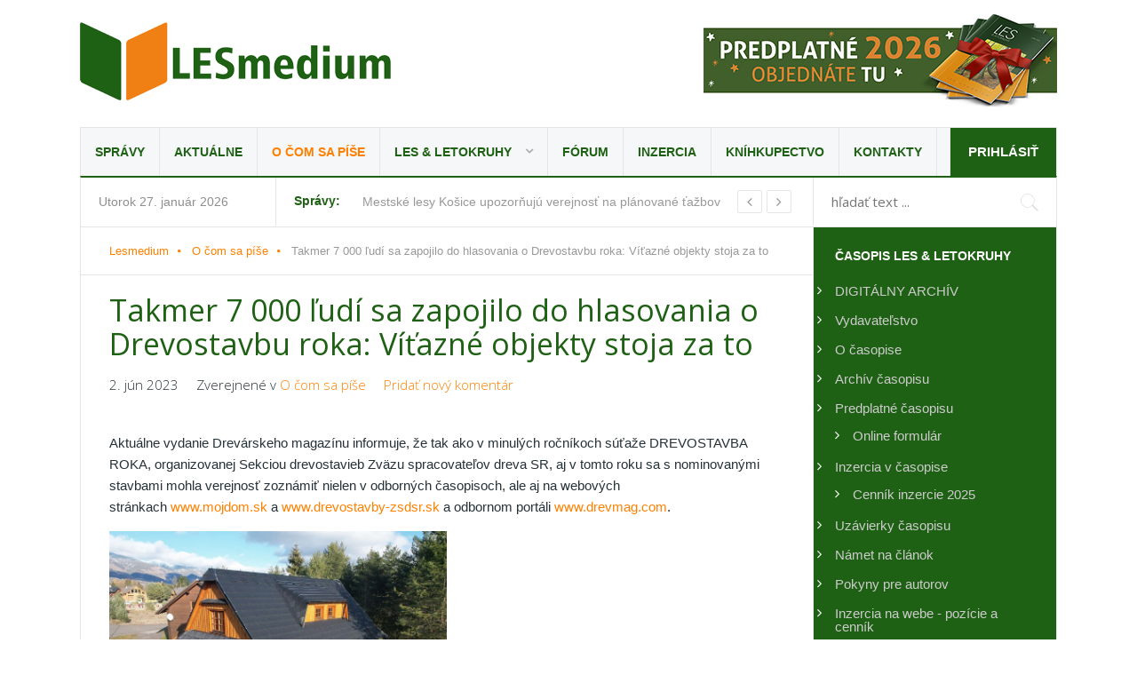

--- FILE ---
content_type: text/html; charset=utf-8
request_url: https://lesmedium.sk/o-com-sa-pise/takmer-7-000-ludi-sa-zapojilo-do-hlasovania-o-drevostavbu-roka-vitazne-objekty-stoja-za-to
body_size: 18561
content:
<!DOCTYPE html>
<html prefix="og: http://ogp.me/ns#" lang="sk-sk" >
<head>


		        	<meta name="viewport" content="width=device-width, initial-scale=1, maximum-scale=2.0">
	    <link rel="preconnect" href="https://fonts.gstatic.com"> 
	<link href="https://fonts.googleapis.com/css2?family=Open+Sans:ital,wght@0,300;0,400;0,600;0,700;0,800;1,300;1,400;1,600;1,700;1,800&display=swap" rel="stylesheet">
      <base href="https://lesmedium.sk/o-com-sa-pise/takmer-7-000-ludi-sa-zapojilo-do-hlasovania-o-drevostavbu-roka-vitazne-objekty-stoja-za-to" />
  <meta http-equiv="content-type" content="text/html; charset=utf-8" />
  <meta name="keywords" content="dom, rodinný, získal, drevmag, tomto, roka, miesto, 2022" />
  <meta name="title" content="Takmer 7 000 ľudí sa zapojilo do hlasovania o Drevostavbu roka: Víťazné objekty stoja za to" />
  <meta property="og:url" content="https://lesmedium.sk/o-com-sa-pise/takmer-7-000-ludi-sa-zapojilo-do-hlasovania-o-drevostavbu-roka-vitazne-objekty-stoja-za-to" />
  <meta property="og:title" content="Takmer 7 000 ľudí sa zapojilo do hlasovania o Drevostavbu roka: Víťazné objekty stoja za to" />
  <meta property="og:type" content="article" />
  <meta property="og:image" content="https://lesmedium.sk/media/k2/items/cache/1823142fe4e97af9e62d2e14202a67d8_XL.jpg?t=-62169984000" />
  <meta name="image" content="https://lesmedium.sk/media/k2/items/cache/1823142fe4e97af9e62d2e14202a67d8_XL.jpg?t=-62169984000" />
  <meta property="og:description" content="Aktuálne vydanie Drevárskeho magazínu informuje, že tak ako v minulých ročníkoch súťaže DREVOSTAVBA ROKA, organizovanej Sekciou drevostavieb Zväzu spr..." />
  <meta name="description" content="Aktuálne vydanie Drevárskeho magazínu informuje, že tak ako v minulých ročníkoch súťaže DREVOSTAVBA ROKA, organizovanej Sekciou drevostavieb Zväzu" />
  <meta name="generator" content="LesMedium" />
  <title>Takmer 7 000 ľudí sa zapojilo do hlasovania o Drevostavbu roka: Víťazné objekty stoja za to | LesMedium.sk - Stránka lesníkov, majiteľov a priateľov lesa</title>
  <link href="/index.php?option=com_jcomments&amp;task=rss&amp;object_id=8778&amp;object_group=com_k2&amp;format=raw" rel="alternate" type="application/rss+xml" title="Takmer 7 000 ľudí sa zapojilo do hlasovania o Drevostavbu roka: Víťazné objekty stoja za to" />
  <link href="https://lesmedium.sk/templates/gk_news2/images/favicon.ico" rel="shortcut icon" type="image/vnd.microsoft.icon" />
  <link href="/templates/gk_news2/favicon.ico" rel="shortcut icon" type="image/vnd.microsoft.icon" />
  <link href="https://lesmedium.sk/index.php?option=com_search&amp;id=8778&amp;view=item&amp;Itemid=1174&amp;format=opensearch" rel="search" title="Hľadať LesMedium.sk - Stránka lesníkov, majiteľov a priateľov lesa" type="application/opensearchdescription+xml" />
  <link rel="stylesheet" href="/components/com_jcomments/tpl/default/style.css?v=3002" type="text/css" />
  <link rel="stylesheet" href="/" type="text/css" />
  <link rel="stylesheet" href="/cache/gk/9b14b2ccd82909ef7618ae9033b24b6d.css.php" type="text/css" />
  <link rel="stylesheet" href="https://lesmedium.sk/modules/mod_news_pro_gk5/interface/css/style.css" type="text/css" />
  <link rel="stylesheet" href="/templates/gk_news2/html/mod_jw_srfr/default/css/template.css" type="text/css" />
  <style type="text/css">
.childcontent .gkcol { width: 165px; }h1,h2,
.gkPopupWrap h3,
article header ul,
.nspHeader,
.gkwTemp,
#gkSearch #mod-search-searchword,
.box.highlights .nspInfo,
.box.highlights .nspText,
.gkNspPM-VideoList h3,
#ezblog-body.forFeatured > #ezblog-label,
.blog-read header .blog-brief,
#ezblog-body .archive-list.for-search li h3 a { font-family: 'Open Sans', Arial, sans-serif; }
h3,h4,h5,h6,
body,
body button,
button,
.button,
input.button,
span.button,
button.button,
div.button,
input[type="submit"],
input[type="button"],
.pagenav-prev a,
.pagenav-next a,
.readon,
#gkMainbody .itemReadMore,
#gkMainbody .readmore > a,
.button.invert:active,
.button.invert:focus,
.button.invert:hover,
#gkUpdates,
#gkMainMenu,
.gkMenu > ul li div.childcontent li,
#gkLogo.text,
#system-message,
#gkMenuOverlayHeader,
#gkMenuOverlayContent,
.nspMain.nsp-list .nspHeader,
.items-more > h2

 { font-family: Arial, Helvetica, sans-serif; }
.blank { font-family: Arial, Helvetica, sans-serif; }
.blank { font-family: Arial, Helvetica, sans-serif; }
#gkSidebarRight { width: 25%; }
#gkSearch { width: 25%; }
#gkHighlights { width: 53.75%; }
#gkContent { background-image: none!important; }#gkPageContent { width: 100%; }
#gkPageContent > div { width: 75%; }
#gkContent { width: 100%; }
.gkPage { max-width: 1100px; }
#gkContentWrap > div { width: 100%; }
#menu1044 > div,
#menu1044 > div > .childcontent-inner { width: 165px; }
div#poll_loading_17 {
	background: url(media/system/images/mootree_loader.gif) 0% 50% no-repeat;
	width:100%;
	height:20px; 
	padding: 4px 0 0 20px; 
}
#gkHighlighterGK5-0 .gkHighlighterInterface span.text { color: #1F6114; } #gkHighlighterGK5-0 .gkHighlighterInterface { background-color: transparent; border-radius: 0px; -moz-border-radius: 0px; -webkit-border-radius: 0px; }
  </style>
  <script src="/media/system/js/mootools-core.js" type="text/javascript"></script>
  <script src="/media/system/js/core.js" type="text/javascript"></script>
  <script src="/media/system/js/modal.js" type="text/javascript"></script>
  <script src="//ajax.googleapis.com/ajax/libs/jquery/1.7/jquery.min.js" type="text/javascript"></script>
  <script src="/components/com_k2/js/k2.js?v2.6.9&amp;sitepath=/" type="text/javascript"></script>
  <script src="/components/com_jcomments/js/jcomments-v2.3.js?v=12" type="text/javascript"></script>
  <script src="/components/com_jcomments/libraries/joomlatune/ajax.js?v=4" type="text/javascript"></script>
  <script src="/media/system/js/mootools-more.js" type="text/javascript"></script>
  <script src="https://lesmedium.sk/templates/gk_news2/js/modernizr.js" type="text/javascript"></script>
  <script src="https://lesmedium.sk/templates/gk_news2/js/gk.scripts.js" type="text/javascript"></script>
  <script src="https://lesmedium.sk/templates/gk_news2/js/gk.menu.js" type="text/javascript"></script>
  <script src="https://lesmedium.sk/templates/gk_news2/js/mt-captchaoprava-fix.js" type="text/javascript"></script>
  <script src="https://lesmedium.sk/modules/mod_news_pro_gk5/interface/scripts/engine.mootools.js" type="text/javascript"></script>
  <script src="https://lesmedium.sk/modules/mod_highlighter_gk5/interface/scripts/engine.mootools.js" type="text/javascript"></script>
  <script src="/plugins/system/antispambycleantalk/js/ct-functions.js?1769492902" type="text/javascript"></script>
  <script type="text/javascript">

		window.addEvent('domready', function() {

			SqueezeBox.initialize({});
			SqueezeBox.assign($$('a.modal'), {
				parse: 'rel'
			});
		});
 $GKMenu = { height:true, width:false, duration: 250 };
$GK_TMPL_URL = "https://lesmedium.sk/templates/gk_news2";

$GK_URL = "https://lesmedium.sk/";
jQuery.noConflict();var ct_joom25=true;ctSetCookie("ct_checkjs", "1598181037", "0");
  </script>
  <link rel="apple-touch-icon" href="https://lesmedium.sk/templates/gk_news2/images/touch-device.png">
  <link rel="apple-touch-icon-precompose" href="https://lesmedium.sk/templates/gk_news2/images/touch-device.png">

    <link rel="stylesheet" href="https://lesmedium.sk/templates/gk_news2/css/small.desktop.css" media="(max-width: 1100px)" />
<link rel="stylesheet" href="https://lesmedium.sk/templates/gk_news2/css/tablet.css" media="(max-width: 1000px)" />
<link rel="stylesheet" href="https://lesmedium.sk/templates/gk_news2/css/small.tablet.css" media="(max-width: 800px)" />
<link rel="stylesheet" href="https://lesmedium.sk/templates/gk_news2/css/mobile.css" media="(max-width: 640px)" />

<script>
(function(h,e,a,t,m,p) {
m=e.createElement(a);m.async=!0;m.src=t;
p=e.getElementsByTagName(a)[0];p.parentNode.insertBefore(m,p);
})(window,document,'script','https://u.heatmap.it/log.js');
</script>

<meta name="facebook-domain-verification" content="onrpc6v3xhgldox16cfvk1cyqjmfhc" />

<!--[if IE 9]>
<link rel="stylesheet" href="https://lesmedium.sk/templates/gk_news2/css/ie/ie9.css" type="text/css" />
<![endif]-->

<!--[if IE 8]>
<link rel="stylesheet" href="https://lesmedium.sk/templates/gk_news2/css/ie/ie8.css" type="text/css" />
<![endif]-->

<!--[if lte IE 7]>
<link rel="stylesheet" href="https://lesmedium.sk/templates/gk_news2/css/ie/ie7.css" type="text/css" />
<![endif]-->

<!--[if lte IE 9]>
<script type="text/javascript" src="https://lesmedium.sk/templates/gk_news2/js/ie.js"></script>
<![endif]-->

<!--[if (gte IE 6)&(lte IE 8)]>
<script type="text/javascript" src="https://lesmedium.sk/templates/gk_news2/js/respond.js"></script>
<script type="text/javascript" src="http://html5shim.googlecode.com/svn/trunk/html5.js"></script>
<![endif]-->	 </head>
<body data-tablet-width="1000" data-tablet-small-width="800" data-mobile-width="640">
	<script>
  (function(i,s,o,g,r,a,m){i['GoogleAnalyticsObject']=r;i[r]=i[r]||function(){
  (i[r].q=i[r].q||[]).push(arguments)},i[r].l=1*new Date();a=s.createElement(o),
  m=s.getElementsByTagName(o)[0];a.async=1;a.src=g;m.parentNode.insertBefore(a,m)
  })(window,document,'script','//www.google-analytics.com/analytics.js','ga');

  ga('create', 'UA-21860515-1', 'auto');
  ga('send', 'pageview');

</script>
<!-- Google tag (gtag.js) -->
<script async src="https://www.googletagmanager.com/gtag/js?id=G-V34RE7C9K3"></script>
<script>
  window.dataLayer = window.dataLayer || [];
  function gtag(){dataLayer.push(arguments);}
  gtag('js', new Date());

  gtag('config', 'G-V34RE7C9K3');
</script>
			 
		
	
	<div id="gkBg" class="gkPage">
		    		
		  
		   
			
		<div id="gkTopBar" data-menu-type="classic">
		    
          <a href="https://lesmedium.sk/" id="gkLogo" class="cssLogo">Lesmedium</a>
     		    
		    	
		    <div id="gkBannerTop">
		    	


																																																															<a
							href="/banners/90-les-letokruhy-predplatne-2026"
							title="LES &amp; Letokruhy predplatné 2026">
							<img
								src="https://lesmedium.sk/images/banners/1-horni-baner/predplatne-2026_398px.jpg"
								alt="LES & Letokruhy predplatné 2026"
																							/>
						</a>
																




		    </div>
		      
		    
		    <div id="gkTopNav">
								<div id="gkMainMenu" class="gkMenuClassic">
				        <nav id="gkExtraMenu" class="gkMenu">
<ul class="gkmenu level0"><li  class="first"><a href="https://lesmedium.sk/"  class=" first" id="menu640" title=" Home Menu Item" >Správy</a></li><li ><a href="/aktualne"  id="menu1042"  >Aktuálne</a></li><li  class="active"><a href="/o-com-sa-pise"  class=" active" id="menu1174"  >O čom sa píše</a></li><li  class="haschild  schovat"><a href="/les-letokruhy"  class=" haschild  schovat" id="menu1044"  >LES &amp; Letokruhy</a><div class="childcontent">
<div class="childcontent-inner">
<div class="gkcol gkcol1  first"><ul class="gkmenu level1"><li  class="first"><a href="https://dikda.snk.sk/collection/uuid:4717044c-afa7-4b78-a53f-689fdca89f42?doctypes=periodical" target="_blank"  class=" first" id="menu1222"  >DIGITÁLNY ARCHÍV </a></li><li ><a href="/rocnik-2026"  id="menu1223"  >Ročník 2026</a></li><li ><a href="/rocnik-2025"  id="menu1218"  >Ročník 2025</a></li><li ><a href="/rocnik-2024"  id="menu1215"  >Ročník 2024</a></li><li ><a href="/rocnik-2023"  id="menu1213"  >Ročník 2023</a></li><li ><a href="/rocnik-2022"  id="menu1209"  >Ročník 2022</a></li><li ><a href="/rocnik-2021"  id="menu1207"  >Ročník 2021</a></li><li ><a href="/rocnik-2020"  id="menu1194"  >Ročník 2020</a></li><li ><a href="/rocnik-2019"  id="menu1188"  >Ročník 2019</a></li><li ><a href="/rocnik-2018"  id="menu1176"  >Ročník 2018</a></li><li ><a href="/rocnik-2017"  id="menu1171"  >Ročník 2017</a></li><li ><a href="/rocnik-2016"  id="menu1153"  >Ročník 2016</a></li><li ><a href="/rocnik-2015"  id="menu1117"  >Ročník 2015</a></li><li ><a href="/rocnik-2014"  id="menu1119"  >Ročník 2014</a></li><li ><a href="/rocnik-2013"  id="menu1120"  >Ročník 2013</a></li><li ><a href="/rocnik-2012"  id="menu1121"  >Ročník 2012</a></li><li ><a href="/rocnik-2011"  id="menu1122"  >Ročník 2011</a></li><li ><a href="/rocnik-2010"  id="menu1123"  >Ročník 2010</a></li><li ><a href="/rocnik-2009"  id="menu1124"  >Ročník 2009</a></li><li ><a href="/rocnik-2008"  id="menu1125"  >Ročník 2008</a></li><li ><a href="/rocnik-2007"  id="menu1126"  >Ročník 2007</a></li><li  class="last"><a href="/rocnik-2006"  class=" last" id="menu1127"  >Ročník 2006</a></li></ul></div>
</div>
</div></li><li ><a href="/forum"  id="menu1024"  >Fórum</a></li><li ><a href="/inzercia"  id="menu1071"  >Inzercia</a></li><li ><a href="https://shop.silvarium.cz/" target="_blank"  id="menu1217"  >Kníhkupectvo</a></li><li  class="last  schovat"><a href="/kontakty/lesmedium"  class=" last  schovat" id="menu942"  >Kontakty</a></li></ul>
</nav>				</div>
								
				<div id="gkMobileMenu" class="gkPage"> 
					<i id="mobile-menu-toggler" class="fa fa-bars"></i>
				   	<select onChange="window.location.href=this.value;">
				       <option  value="https://lesmedium.sk/">Správy</option><option  value="/aktualne">Aktuálne</option><option selected="selected"  value="/o-com-sa-pise">O čom sa píše</option><option  value="/les-letokruhy">LES &amp; Letokruhy</option><option  value="https://dikda.snk.sk/collection/uuid:4717044c-afa7-4b78-a53f-689fdca89f42?doctypes=periodical">&mdash; DIGITÁLNY ARCHÍV </option><option  value="/rocnik-2026">&mdash; Ročník 2026</option><option  value="/rocnik-2025">&mdash; Ročník 2025</option><option  value="/rocnik-2024">&mdash; Ročník 2024</option><option  value="/rocnik-2023">&mdash; Ročník 2023</option><option  value="/rocnik-2022">&mdash; Ročník 2022</option><option  value="/rocnik-2021">&mdash; Ročník 2021</option><option  value="/rocnik-2020">&mdash; Ročník 2020</option><option  value="/rocnik-2019">&mdash; Ročník 2019</option><option  value="/rocnik-2018">&mdash; Ročník 2018</option><option  value="/rocnik-2017">&mdash; Ročník 2017</option><option  value="/rocnik-2016">&mdash; Ročník 2016</option><option  value="/rocnik-2015">&mdash; Ročník 2015</option><option  value="/rocnik-2014">&mdash; Ročník 2014</option><option  value="/rocnik-2013">&mdash; Ročník 2013</option><option  value="/rocnik-2012">&mdash; Ročník 2012</option><option  value="/rocnik-2011">&mdash; Ročník 2011</option><option  value="/rocnik-2010">&mdash; Ročník 2010</option><option  value="/rocnik-2009">&mdash; Ročník 2009</option><option  value="/rocnik-2008">&mdash; Ročník 2008</option><option  value="/rocnik-2007">&mdash; Ročník 2007</option><option  value="/rocnik-2006">&mdash; Ročník 2006</option><option  value="/forum">Fórum</option><option  value="/inzercia">Inzercia</option><option  value="https://shop.silvarium.cz/">Kníhkupectvo</option><option  value="/kontakty/lesmedium">Kontakty</option>				   	</select>
				</div>
			     
			     		         <a href="/index.php/component/users/?view=login&amp;tmpl=blankpage" id="gkLogin">Prihlásiť</a>
		         		         
		          
			 </div>
			 
			 			 <div id="gkToolbar">
			 		
			 	<div id="gkUpdates">
			 		utorok 27. január 2026					 
			 	</div>
			 	 
			 	
			 		
			 	<div id="gkHighlights">
			 		<div class="gkHighlighterGK5" id="gkHighlighterGK5-0" data-config="{'animationType':'slides','animationSpeed':'350','animationInterval':'5000','animationFun':'Fx.Transitions.linear','mouseover':'false'}">
        <div class="gkHighlighterInterface" data-pos="left">
                <span class="text">Správy:</span>
                        <div><a href="#" class="prev"></a>
        <a href="#" class="next"></a></div>
            </div>
        <div class="gkHighlighterWrapper">
    	<div class="gkHighlighterWrapperSub">
                                                    	<div class="gkHighlighterItem"><span><a href="/aktualne/mestske-lesy-kosice-upozornuju-verejnost-planovane-tazbove-zasahy-pri-obnove-lesnych-porastov-dbajte-na-zvysenu-opatrnost-a-respektovanie-vystrazneho-znacenia"><span>Mestské lesy Košice upozorňujú verejnosť na plánované ťažbov</span></a></span></div>
                                                            	<div class="gkHighlighterItem"><span><a href="/o-com-sa-pise/itf-slovakiatour-vojenske-lesy-a-majetky-sr-a-lesy-sr-predstavia-svoje-produkty-z-diviny-moznosti-ubytovania-v-prirode-a-tipy-na-turisticke-trasy"><span>ITF SLOVAKIATOUR: Vojenské lesy a majetky SR a LESY SR preds</span></a></span></div>
                                                            	<div class="gkHighlighterItem"><span><a href="/aktualne/sutaz-mladych-fotografov-na-temu-les-nazvana-zeleny-objektiv-25-rocnik-ma-uzavierku-31-januara-2026"><span>Súťaž mladých fotografov na tému les nazvaná Zelený objektív</span></a></span></div>
                                                            	<div class="gkHighlighterItem"><span><a href="/o-com-sa-pise/stromy-nevybuchuju-rozstiepia-sa-v-dosledku-mrazu-je-to-hlucne-ale-nie-nebezpecne-drevo-nelieta-vzduchom"><span>Stromy nevybuchujú, rozštiepia sa v dôsledku mrazu: Je to hl</span></a></span></div>
                                                            	<div class="gkHighlighterItem"><span><a href="/o-com-sa-pise/vedci-z-university-of-leeds-lesy-su-plne-mikroplastov-znecistujucich-ovzdusie-niekde-je-takmer-dvojnasobne-mnozstvo-drobnych-toxickych-castic-ako-v-centrach-miest"><span>Vedci z University of Leeds: Lesy sú plné mikroplastov zneči</span></a></span></div>
                                                            	<div class="gkHighlighterItem"><span><a href="/o-com-sa-pise/v-japonsku-vyuziju-drony-na-odpudzovanie-medvedov-cielom-je-chranit-obyvatelov-bez-nutnosti-zabijat-zvierata"><span>V Japonsku využijú drony na odpudzovanie medveďov: Cieľom je</span></a></span></div>
                                                            	<div class="gkHighlighterItem"><span><a href="/o-com-sa-pise/vedci-o-klimatickej-krize-na-zemi-pred-56-milionmi-rokov-rozsiahle-lesy-ktore-kedysi-dominovali-rychlo-zmizli"><span>Vedci o klimatickej kríze na Zemi pred 56 miliónmi rokov: Ro</span></a></span></div>
                                                            	<div class="gkHighlighterItem"><span><a href="/aktualne/tyzdnovka-silne-posolstvo-lesnikov-z-bavorska-nevzdaju-sa-ani-metra-stvorcoveho-lesa-o-kazdy-jeden-budu-bojovat"><span>TÝŽDŇOVKA: Silné posolstvo lesníkov z Bavorska - nevzdajú sa</span></a></span></div>
                                                            	<div class="gkHighlighterItem"><span><a href="/o-com-sa-pise/spravy-lesnickeho-vyskumu-biomasa-z-lesnych-zdrojov-je-pri-vyrobe-energie-vhodnou-moznostou-pre-zmiernovanie-negativnych-dopadov-klimy"><span>Správy lesníckeho výskumu: Biomasa z lesných zdrojov je pri </span></a></span></div>
                                                            	<div class="gkHighlighterItem"><span><a href="/o-com-sa-pise/ako-predlzit-horenie-dreva-zvysit-vyhrevnost-a-znizit-spotrebu-pri-vykurovani-drevo-sa-oplati-kombinovat-s-inymi-palivami"><span>Ako predĺžiť horenie dreva, zvýšiť výhrevnosť a znížiť spotr</span></a></span></div>
                                        </div>
    </div>
</div>

			 	</div>
			 				 	
			 		
			 	<div id="gkSearch">
			 		<form action="/o-com-sa-pise" method="post">
	<div class="search">
		<input name="searchword" id="mod-search-searchword" maxlength="20"  class="inputbox" type="text" size="40" placeholder="hľadať text ..." />	<input type="hidden" name="task" value="search" />
	<input type="hidden" name="option" value="com_search" />
	<input type="hidden" name="Itemid" value="9999" />
	</div>
</form>

			 	</div>
			 	   
			 </div>
			 		</div>
		
	
		<div id="gkPageContent">	
	    	<div>
		    	<section id="gkContent">
										
										<section id="gkBreadcrumb">
												
<div class="breadcrumbs">
<ul><li><a href="/" class="pathway">Lesmedium</a></li> <li class="pathway separator"><i class="fa  fa-circle"></i></li> <li><a href="/o-com-sa-pise" class="pathway">O čom sa píše</a></li> <li class="pathway separator"><i class="fa  fa-circle"></i></li> <li class="pathway">Takmer 7 000 ľudí sa zapojilo do hlasovania o Drevostavbu roka: Víťazné objekty stoja za to</li></ul></div>
												
											</section>
													
										
										
					<div id="gkContentWrap">
						<div>
							
								
							
							<section id="gkMainbody">
																	<article id="k2Container" class="itemView "> 
		 
		         
                  <header>
                                                         <h1>Takmer 7 000 ľudí sa zapojilo do hlasovania o Drevostavbu roka: Víťazné objekty stoja za to</h1>
                                      
                                      <ul>
	                   		                   	 <li><time datetime="2023-06-02T05:49:34+02:00">2. jún 2023</time></li>
	                   	 	                   	 	                   	 	                   	 <li><span>Zverejnené v</span> <a href="/o-com-sa-pise">O čom sa píše</a></li>
	                   	 	                   	 
	                   	 	                   	 <li class="itemComments">
	                   	 		                   	 		<a href="/o-com-sa-pise/takmer-7-000-ludi-sa-zapojilo-do-hlasovania-o-drevostavbu-roka-vitazne-objekty-stoja-za-to#addcomments" title="Pridať nový komentár">Pridať nový komentár</a>	                   	 		                   	 </li>
	                   	                    </ul>
                            </header>
                  
         <div class="itemBodyWrap">
         
          <div class="itemBody gkHasAsideDole"> 
          		 
          		                                                              <div class="itemIntroText"> <p align="left">Aktuálne vydanie Drevárskeho magazínu informuje, že tak ako v minulých ročníkoch súťaže DREVOSTAVBA ROKA, organizovanej Sekciou drevostavieb Zväzu spracovateľov dreva SR, aj v tomto roku sa s nominovanými stavbami mohla verejnosť zoznámiť nielen v odborných časopisoch, ale aj na webových stránkach <a href="http://www.mojdom.sk/" target="_blank" title="www.mojdom.sk">www.mojdom.sk</a> a <a href="http://www.drevostavby-zsdsr.sk/" target="_blank" title="www.drevostavby-zsdsr.sk">www.drevostavby-zsdsr.sk</a> a odbornom portáli <a href="https://drevmag.com/2023/03/22/drevostavba-roka-2022-rekordny-pocet-nominacii/" target="_blank" title="www.drevmag.com">www.drevmag.com</a>.</p> </div>
                                                                                <div class="itemImageBlock"> 
                                        <sup>Doporučený</sup>
                                        <a class="itemImage modal" rel="{handler: 'image'}" href="/media/k2/items/cache/1823142fe4e97af9e62d2e14202a67d8_XL.jpg?t=-62169984000" title="Kliknite na náhľad obrázku"> <img src="/media/k2/items/cache/1823142fe4e97af9e62d2e14202a67d8_L.jpg?t=-62169984000" alt="Zrub Pribylina " style="width:800px; height:auto;" /> </a>
                                                            <span class="itemImageCredits">Zdroj: Drevmag.com </span>
                                                                                          <span class="itemImageCaption">Zrub Pribylina </span>
                                                  </div>
                      
                    
                     
                                        
                  
                    					<div class="itemFullText"> 
					<p align="left">V tomto ročníku bolo za rok 2022 nominovaných rekordných 23 stavieb, do hlasovania sa zapojilo takmer 7 000 ľudí. Hlasovacie lístky rozhodli o 1. mieste pre Zrub Pribylina, 2. miesto získal rodinný dom v Dúbravke a 3. miesto novostavba rodinného domu v Bardejove. Hlasujúci na internete dali na najvyšší stupienok rodinný dom zhotoviteľa MIRANO z Oravskej Lesnej, pomyselné striebro získal rodinný dom v Čachticiach a bronz rodinný dom v Rajeckých Tepliciach.</p>
<p align="left">Všetky ocenené stavby stoja rozhodne za pozretie na stránke <a href="https://drevmag.com/2023/05/02/vysledky-sutaze-drevostavba-roka-2022/">Výsledky súťaže DREVOSTAVBA ROKA 2022 - Drevmag.com</a></p> 
					</div>
                                        
					  
                                        
                                        
										
					                    <div class="itemLinks">
                                                                                          <div class="itemTagsBlock"> <span>Hlavné témy</span>
                                        <ul class="itemTags">
                                                                                                    <li> <a href="/tags/drevostavba-roka">Drevostavba roka</a> </li>
                                                                                                    <li> <a href="/tags/hlasovanie">hlasovanie</a> </li>
                                                                                                    <li> <a href="/tags/drevarsky-magazin">Drevársky magazín</a> </li>
                                                                                                    <li> <a href="/tags/zvaz-spracovatelov-dreva-sr">Zväz spracovateľov dreva SR</a> </li>
                                                                                                    <li> <a href="/tags/sekcia-drevostavieb">sekcia drevostavieb</a> </li>
                                                                                          </ul>
                              </div>
                                                  </div>
                    					
					          <div class="itemLinksSocial"> 
             
                                                <div class="itemSocialSharing">
                                         
                            
							
				        	<div class="itemFacebookButton">
				            	<div id="fb-root"></div>
				            <script async defer crossorigin="anonymous" src="https://connect.facebook.net/sk_SK/sdk.js#xfbml=1&version=v3.0"></script>
	            			<div class="fb-like" data-href="/o-com-sa-pise/takmer-7-000-ludi-sa-zapojilo-do-hlasovania-o-drevostavbu-roka-vitazne-objekty-stoja-za-to" data-width="160" data-layout="box_count" data-action="like" data-size="small" data-show-faces="false" data-share="true"></div>
    		    			</div>
                                                                                                                <div class="itemTwitterButton"> <a href="https://twitter.com/share" class="twitter-share-button" data-count="vertical">Tweetnuť</a> 
                                      <script type="text/javascript" src="//platform.twitter.com/widgets.js"></script> 
                            </div>
                            
                        </div>
                                                
                        
                                                <div class="itemHits"><i class="gk-icon-views"></i>Prečítané:  2753  </div>
                                                                                                <div class="itemPrint"><i class="gk-icon-print"></i> <a rel="nofollow" href="/index.php?option=com_k2&amp;view=item&amp;id=8778:takmer-7-000-ludi-sa-zapojilo-do-hlasovania-o-drevostavbu-roka-vitazne-objekty-stoja-za-to&amp;Itemid=1174&amp;tmpl=component&amp;print=1" onclick="window.open(this.href,'printWindow','width=900,height=600,location=no,menubar=no,resizable=yes,scrollbars=yes'); return false;">Tlač</a></div>
                                                                        <div class="itemEmail"><i class="gk-icon-email"></i><a rel="nofollow" href="/index.php?option=com_mailto&amp;tmpl=component&amp;template=gk_news2&amp;link=6b2d0718ca2b71120d0497cb88c778781b0aef85" onclick="window.open(this.href,'emailWindow','width=400,height=350,location=no,menubar=no,resizable=no,scrollbars=no'); return false;">E-mail</a></div>
                                                						

                  
                                                <div>
                            <div class="itemRatingBlock">
                                  <div class="itemRatingForm">
                                        <ul class="itemRatingList">
                                              <li class="itemCurrentRating" id="itemCurrentRating8778" style="width:0%;"></li>
                                              <li> <a href="#" data-id="8778" title="1 hviezdička z 5" class="one-star">1</a> </li>
                                              <li> <a href="#" data-id="8778" title="2 hviezdičky z 5" class="two-stars">2</a> </li>
                                              <li> <a href="#" data-id="8778" title="3 hviezdičky z 5" class="three-stars">3</a> </li>
                                              <li> <a href="#" data-id="8778" title="4 hviezdičky z 5" class="four-stars">4</a> </li>
                                              <li> <a href="#" data-id="8778" title="5 hviezdičiek z 5" class="five-stars">5</a> </li>
                                        </ul>
                                        <div id="itemRatingLog8778" class="itemRatingLog"> (0 hlasov) </div>
                                  </div>
                            </div>
                        </div>
                                    
          </div>
          					
                                                             

                    
                                        
                    
                   
                     
                     </div>
          
          
          
          </div>
          
                               <script type="text/javascript">
<!--
var jcomments=new JComments(8778, 'com_k2','/index.php?option=com_jcomments&amp;tmpl=component');
jcomments.setList('comments-list');
//-->
</script>
<div id="jc">
<div id="comments"></div>
<a id="addcomments" href="#addcomments"></a>
<p class="message">Diskusie na serveri Lesmedium.sk zostáva prístupná pre všetkých čitateľov. Pre vkladanie príspevkov je nutná registrácia pomocou e-mailu. <a class = "modal" title = ""href="/index.php?option=com_content&amp;view=article&amp;layout=modal&amp;id=5294&amp;tmpl=component" rel = "{handler: 'iframe', size: {x: 800, y: 500}}"> Pravidlá diskusií na Lesmedium.sk (Kódex diskutujúceho) </a> a stručný návod ako sa registrovať <a class = "modal "title =" "href="/index.php?option=com_content&amp;view=article&amp;layout=modal&amp;id=5294&amp;tmpl=component" rel = "{handler: 'iframe', size: {x: 800, y: 500}}"> nájdete tu </a>.</p>
<div id="comments-footer" align="center"><a href="http://www.joomlatune.com" title="JComments" target="_blank">JComments</a></div>
</div>                    </article>

<!-- JoomlaWorks "K2" (v2.6.9) | Learn more about K2 at http://getk2.org -->


															</section>
							
													</div>
						
											</div>
		    	</section>
		    	
		    			    	<section id="gkBottom1">
		    		<div class="gkCols6 gkEqualColumns">
		    			<div class="box title-color1 title-border gkmod-1"><h3 class="header">Populárne správy</h3><div class="content">	<div class="nspMain title-color1 title-border" id="nsp-nsp-814" data-config="{
				'animation_speed': 400,
				'animation_interval': 5000,
				'animation_function': 'Fx.Transitions.Expo.easeIn',
				'news_column': 3,
				'news_rows': 2,
				'links_columns_amount': 1,
				'links_amount': 0
			}">		
					<div class="nspArts bottom" style="width:100%;">
								<div class="nspArtScroll1">
					<div class="nspArtScroll2 nspPages1">
																	<div class="nspArtPage active nspCol1">
																				<div class="nspArt nspCol3 nspFeatured" style="padding:10px 8px 30px 8px;clear:both;">
								<a href="/o-com-sa-pise/v-japonsku-sa-vyrazne-zvysil-pocet-stretov-medvedov-s-ludmi-pocet-azijskych-ciernych-medvedov-sa-v-niektorych-prefekturach-znasobil" class="nspImageWrapper tleft fnone gkResponsive" style="margin:0 0 20px 0;" target="_self"><img class="nspImage tleft fnone gkResponsive" src="https://lesmedium.sk/modules/mod_news_pro_gk5/cache/k2.items.cache.a8c61080c12504c6dd1382535dfe81c6_Lnsp-814.jpg" alt="V Japonsku sa výrazne zvýšil počet stretov medveďov s ľuďmi: Znásobená početnosť ázijských čiernych medveďov v niektorých prefektúrach" style=""  /></a><h4 class="nspHeader lesmedium o-com-sa-pise tleft fnone has-image"><a href="/o-com-sa-pise/v-japonsku-sa-vyrazne-zvysil-pocet-stretov-medvedov-s-ludmi-pocet-azijskych-ciernych-medvedov-sa-v-niektorych-prefekturach-znasobil" title="V Japonsku sa výrazne zvýšil počet stretov medveďov s ľuďmi: Znásobená početnosť ázijských čiernych medveďov v niektorých prefektúrach" target="_self">V Japonsku sa výrazne zvýšil počet stretov medveďov s ľuďmi: Znásobená početnosť&hellip;</a></h4><p class="nspInfo o-com-sa-pise lesmedium nspInfo2 tleft fleft"><span class="categorie">O čom sa píše</span> </p><p class="nspInfo o-com-sa-pise lesmedium nspInfo1 tleft fnone">Zobrazenie:39910</p><p class="nspText tleft fnone">V posledných rokoch sa v Japonsku výrazne zvýšil počet stretov medzi ľuďmi a divo žijúcimi medveďmi. Najviac incidentov sa odohráva...</p>							</div>
																															<div class="nspArt nspCol3 nspFeatured" style="padding:10px 8px 30px 8px;">
								<a href="/o-com-sa-pise/na-novom-zelande-nasli-dokonale-zachovany-strom-zakoreneny-v-obdobi-spred-42-000-rokov-podla-1-700-letokruhov-vedci-urcili-nacasovanie-a-dopady-poslednej-zmeny-magnetickych-polov" class="nspImageWrapper tleft fnone gkResponsive" style="margin:0 0 20px 0;" target="_self"><img class="nspImage tleft fnone gkResponsive" src="https://lesmedium.sk/modules/mod_news_pro_gk5/cache/k2.items.cache.eae6f52276b8528c333dd8de3a63ce69_Lnsp-814.jpg" alt="Na Novom Zélande našli dokonale zachovaný strom, zakorenený v období spred 42 000 rokov: Podľa 1 700 letokruhov vedci určili načasovanie a dopady poslednej zmeny magnetických pólov" style=""  /></a><h4 class="nspHeader lesmedium o-com-sa-pise tleft fnone has-image"><a href="/o-com-sa-pise/na-novom-zelande-nasli-dokonale-zachovany-strom-zakoreneny-v-obdobi-spred-42-000-rokov-podla-1-700-letokruhov-vedci-urcili-nacasovanie-a-dopady-poslednej-zmeny-magnetickych-polov" title="Na Novom Zélande našli dokonale zachovaný strom, zakorenený v období spred 42 000 rokov: Podľa 1 700 letokruhov vedci určili načasovanie a dopady poslednej zmeny magnetických pólov" target="_self">Na Novom Zélande našli dokonale zachovaný strom, zakorenený v období spred 42&hellip;</a></h4><p class="nspInfo o-com-sa-pise lesmedium nspInfo2 tleft fleft"><span class="categorie">O čom sa píše</span> </p><p class="nspInfo o-com-sa-pise lesmedium nspInfo1 tleft fnone">Zobrazenie:18276</p><p class="nspText tleft fnone">Predstavte si, že by ste mohli otvoriť časovú kapsulu starú desiatky tisíc rokov. Nie vitrínu v múzeu, nie kameň s...</p>							</div>
																															<div class="nspArt nspCol3 nspFeatured" style="padding:10px 8px 30px 8px;">
								<a href="/aktualne/lesy-sr-ukoncili-rokovania-so-strategickymi-spracovatelmi-dreva-o-podmienkach-dodavok-drevnej-hmoty-na-rok-2026-vyznamny-pokles-disponibilnych-objemov-ihlicnateho-dreva" class="nspImageWrapper tleft fnone gkResponsive" style="margin:0 0 20px 0;" target="_self"><img class="nspImage tleft fnone gkResponsive" src="https://lesmedium.sk/modules/mod_news_pro_gk5/cache/k2.items.cache.a497b337373aca5d82ea58dbbfcb06ce_Lnsp-814.jpg" alt="LESY SR ukončili rokovania so strategickými spracovateľmi dreva o podmienkach dodávok drevnej hmoty na rok 2026: Významný pokles disponibilných objemov ihličnatého dreva" style=""  /></a><h4 class="nspHeader lesmedium aktualne tleft fnone has-image"><a href="/aktualne/lesy-sr-ukoncili-rokovania-so-strategickymi-spracovatelmi-dreva-o-podmienkach-dodavok-drevnej-hmoty-na-rok-2026-vyznamny-pokles-disponibilnych-objemov-ihlicnateho-dreva" title="LESY SR ukončili rokovania so strategickými spracovateľmi dreva o podmienkach dodávok drevnej hmoty na rok 2026: Významný pokles disponibilných objemov ihličnatého dreva" target="_self">LESY SR ukončili rokovania so strategickými spracovateľmi dreva o podmienkach dodávok drevnej&hellip;</a></h4><p class="nspInfo aktualne lesmedium nspInfo2 tleft fleft"><span class="categorie">Aktuálne</span> </p><p class="nspInfo aktualne lesmedium nspInfo1 tleft fnone">Zobrazenie:8394</p><p class="nspText tleft fnone">LESY Slovenskej republiky, š. p., ukončili rokovania so strategickými spracovateľmi dreva o podmienkach dodávok drevnej hmoty na rok 2026. Informujú o tom na...</p>							</div>
																															<div class="nspArt nspCol3 nspFeatured" style="padding:10px 8px 30px 8px;clear:both;">
								<a href="/aktualne/odborari-o-hromadnom-prepustani-v-najvacsom-lesnickom-podniku-vypovede-mali-byt-az-poslednym-krokom" class="nspImageWrapper tleft fnone gkResponsive" style="margin:0 0 20px 0;" target="_self"><img class="nspImage tleft fnone gkResponsive" src="https://lesmedium.sk/modules/mod_news_pro_gk5/cache/k2.items.cache.ec4898fbc1b44c0fd2eda9b4e9edf817_Lnsp-814.jpg" alt="Odborári o hromadnom prepúšťaní v najväčšom lesníckom podniku: Výpovede mali byť až posledným krokom" style=""  /></a><h4 class="nspHeader lesmedium aktualne tleft fnone has-image"><a href="/aktualne/odborari-o-hromadnom-prepustani-v-najvacsom-lesnickom-podniku-vypovede-mali-byt-az-poslednym-krokom" title="Odborári o hromadnom prepúšťaní v najväčšom lesníckom podniku: Výpovede mali byť až posledným krokom" target="_self">Odborári o hromadnom prepúšťaní v najväčšom lesníckom podniku: Výpovede mali byť až&hellip;</a></h4><p class="nspInfo aktualne lesmedium nspInfo2 tleft fleft"><span class="categorie">Aktuálne</span> </p><p class="nspInfo aktualne lesmedium nspInfo1 tleft fnone">Zobrazenie:7281</p><p class="nspText tleft fnone">LESY Slovenskej republiky ohlásili racionalizačné opatrenia. Lesy tvoria približne 40 percent územia Slovenska. Asi polovicu z nich obhospodaruje štátny podnik. Jeho...</p>							</div>
																															<div class="nspArt nspCol3 nspFeatured" style="padding:10px 8px 30px 8px;">
								<a href="/o-com-sa-pise/polnohospodarska-poda-alebo-lesny-pozemok-mozu-byt-zaujimavou-investiciou-zhodnotit-vlastnictvo-lesa-tazbou-dreva-vsak-nie-je-jednoduche" class="nspImageWrapper tleft fnone gkResponsive" style="margin:0 0 20px 0;" target="_self"><img class="nspImage tleft fnone gkResponsive" src="https://lesmedium.sk/modules/mod_news_pro_gk5/cache/k2.items.cache.34433387c4a423d59c14bb10ea05507d_Lnsp-814.jpg" alt="Poľnohospodárska pôda alebo lesný pozemok môžu byť zaujímavou investíciou: Zhodnotiť vlastníctvo lesa ťažbou dreva však nie je jednoduché" style=""  /></a><h4 class="nspHeader lesmedium o-com-sa-pise tleft fnone has-image"><a href="/o-com-sa-pise/polnohospodarska-poda-alebo-lesny-pozemok-mozu-byt-zaujimavou-investiciou-zhodnotit-vlastnictvo-lesa-tazbou-dreva-vsak-nie-je-jednoduche" title="Poľnohospodárska pôda alebo lesný pozemok môžu byť zaujímavou investíciou: Zhodnotiť vlastníctvo lesa ťažbou dreva však nie je jednoduché" target="_self">Poľnohospodárska pôda alebo lesný pozemok môžu byť zaujímavou investíciou: Zhodnotiť vlastníctvo lesa&hellip;</a></h4><p class="nspInfo o-com-sa-pise lesmedium nspInfo2 tleft fleft"><span class="categorie">O čom sa píše</span> </p><p class="nspInfo o-com-sa-pise lesmedium nspInfo1 tleft fnone">Zobrazenie:6666</p><p class="nspText tleft fnone">Kúpa pozemku môže byť z investičného hľadiska výhodná, no jeho budúce využitie a zhodnotenie závisí od druhu pozemku a platných...</p>							</div>
																															<div class="nspArt nspCol3 nspFeatured" style="padding:10px 8px 30px 8px;">
								<a href="/aktualne/lesy-sr-po-vyse-desiatich-rokoch-upravuju-sortimentaciu-ihlicnatej-gulatiny-zasadnou-zmenou-je-zatriedenie-piliarskych-vyrezov-iii-a-a-iii-b-triedy-akosti-do-jednej-kvalitativnej-triedy-iii-ab" class="nspImageWrapper tleft fnone gkResponsive" style="margin:0 0 20px 0;" target="_self"><img class="nspImage tleft fnone gkResponsive" src="https://lesmedium.sk/modules/mod_news_pro_gk5/cache/k2.items.cache.159974453d96b2b4160573766f9f341c_Lnsp-814.jpg" alt="LESY SR po vyše desiatich rokoch upravujú sortimentáciu ihličnatej guľatiny: Zásadnou zmenou je zatriedenie piliarskych výrezov III.A a III.B triedy akosti do jednej kvalitatívnej triedy III.AB" style=""  /></a><h4 class="nspHeader lesmedium aktualne tleft fnone has-image"><a href="/aktualne/lesy-sr-po-vyse-desiatich-rokoch-upravuju-sortimentaciu-ihlicnatej-gulatiny-zasadnou-zmenou-je-zatriedenie-piliarskych-vyrezov-iii-a-a-iii-b-triedy-akosti-do-jednej-kvalitativnej-triedy-iii-ab" title="LESY SR po vyše desiatich rokoch upravujú sortimentáciu ihličnatej guľatiny: Zásadnou zmenou je zatriedenie piliarskych výrezov III.A a III.B triedy akosti do jednej kvalitatívnej triedy III.AB" target="_self">LESY SR po vyše desiatich rokoch upravujú sortimentáciu ihličnatej guľatiny: Zásadnou zmenou&hellip;</a></h4><p class="nspInfo aktualne lesmedium nspInfo2 tleft fleft"><span class="categorie">Aktuálne</span> </p><p class="nspInfo aktualne lesmedium nspInfo1 tleft fnone">Zobrazenie:5586</p><p class="nspText tleft fnone">LESY Slovenskej republiky, š. p., upravujú technické podmienky sortimentácie ihličnatej guľatiny a zároveň zavádzajú jednotný systém komunikácie pri objednávkach dreva. Cieľom...</p>							</div>
												</div>
																</div>
				</div>
			</div>
					</div>
</div></div>
		    		</div>
		    	</section>
		    			    	
		    				</div>
						<aside id="gkSidebarRight">
				<div>
					<div class="box menu dark"><h3 class="header">Časopis Les & Letokruhy</h3><div class="content">
<ul class="menu">
<li class="item-1221"><a href="https://dikda.snk.sk/collection/uuid:4717044c-afa7-4b78-a53f-689fdca89f42?doctypes=periodical" target="_blank" >DIGITÁLNY ARCHÍV </a></li><li class="item-1070"><a href="/lesmedium/vydavatelstvo" >Vydavateľstvo</a></li><li class="item-1060"><a href="/les-letokruhy/o-casopise-les-letokruhy" >O časopise</a></li><li class="item-1061"><a href="/les-letokruhy" >Archív časopisu</a></li><li class="item-1062 deeper parent"><a href="/les-letokruhy/predplatne-casopisu-les-letokruhy" >Predplatné časopisu</a><ul><li class="item-1063"><a href="/les-letokruhy/predplatne-casopisu-les-letokruhy-online-formular" >Online formulár</a></li></ul></li><li class="item-1064 deeper parent"><a href="/les-letokruhy/inzercia-v-casopise-les-letokruhy" >Inzercia v časopise</a><ul><li class="item-1220"><a href="/images/pdf-dokumenty/LES_Cennik_inzercie_2025.pdf" target="_blank" >Cenník inzercie 2025</a></li></ul></li><li class="item-1065"><a href="/les-letokruhy/uzavierky-casopisu" >Uzávierky časopisu</a></li><li class="item-1066"><a href="/les-letokruhy/namet-na-clanok" >Námet na článok</a></li><li class="item-1086"><a href="/les-letokruhy/pokyny-pre-autorov" >Pokyny pre autorov</a></li><li class="item-1167"><a href="/lesmedium-sk/reklamne-pozicie-a-cenniky-inzercie" >Inzercia na webe - pozície a cenník</a></li></ul>
</div></div><div class="box menu dark green"><h3 class="header">Reklama na web</h3><div class="content">
<ul class="menu">
<li class="item-1185"><a href="http://www.lesmedium.sk/images/reklamne-pozicie/lesmedium-banery-pozicie.jpg" target="_blank" >Reklamné pozície - bannery</a></li><li class="item-1186"><a href="/lesmedium-sk/reklamne-pozicie-a-cenniky-inzercie" >Cenník reklamy - bannery</a></li><li class="item-1187"><a href="/lesmedium-sk/podmienky-pouzivania-webu" >Podmienky požívania webu</a></li></ul>
</div></div><div class="box  light"><h3 class="header"><a href="https://www.lesmedium.sk/casopis-letokruhy/2026/casopis-letokruhy-2026-01">Aktuálny LES & Letokruhy</a></h3><div class="content">

<div class="custom  light"  >

	<p><a href="/casopis-letokruhy/2026/casopis-letokruhy-2026-01"><img src="/images/casopis-titul/2026/LES_202601_titulka_big.jpg" border="0" alt="" /><br /></a><a href="/casopis-letokruhy/2025/casopis-letokruhy-2026-01"><strong>JANUÁR 2026</strong></a></p>	
</div>
</div></div><div class="box  tagcloud light"><h3 class="header">Hlavné spravodajské témy</h3><div class="content">
<div id="k2ModuleBox759" class="k2TagCloudBlock  tagcloud light">
									<a href="/tags/drevo" style="font-size:99%" title="299 položky označené Drevo"> Drevo </a>
												<a href="/tags/klimaticka-zmena" style="font-size:93%" title="206 položky označené klimatick&aacute; zmena"> klimatická zmena </a>
												<a href="/tags/lesnici" style="font-size:110%" title="480 položky označené lesn&iacute;ci"> lesníci </a>
												<a href="/tags/lesy" style="font-size:95%" title="229 položky označené Lesy"> Lesy </a>
												<a href="/tags/lesy-sr" style="font-size:140%" title="968 položky označené Lesy SR"> Lesy SR </a>
												<a href="/tags/lesy-cr" style="font-size:95%" title="228 položky označené Lesy ČR"> Lesy ČR </a>
												<a href="/tags/medvede" style="font-size:101%" title="338 položky označené Medvede"> Medvede </a>
												<a href="/tags/ministerstvo-podohospodarstva-a-rozvoja-vidieka" style="font-size:112%" title="506 položky označené Ministerstvo p&ocirc;dohospod&aacute;rstva a rozvoja vidieka"> Ministerstvo pôdohospodárstva a rozvoja vidieka </a>
												<a href="/tags/ministerstvo-zivotneho-prostredia" style="font-size:110%" title="484 položky označené Ministerstvo životn&eacute;ho prostredia"> Ministerstvo životného prostredia </a>
												<a href="/tags/narodne-lesnicke-centrum" style="font-size:106%" title="404 položky označené N&aacute;rodn&eacute; lesn&iacute;cke centrum"> Národné lesnícke centrum </a>
												<a href="/tags/narodne-parky" style="font-size:95%" title="235 položky označené n&aacute;rodn&eacute; parky"> národné parky </a>
												<a href="/tags/slovenska-lesnicka-komora" style="font-size:94%" title="226 položky označené Slovensk&aacute; lesn&iacute;cka komora"> Slovenská lesnícka komora </a>
												<a href="/tags/unia-regionalnych-zdruzeni-vlastnikov-nestatnych-lesov-slovenska" style="font-size:100%" title="308 položky označené &Uacute;nia region&aacute;lnych združen&iacute; vlastn&iacute;kov ne&scaron;t&aacute;tnych lesov Slovenska"> Únia regionálnych združení vlastníkov neštátnych lesov Slovenska </a>
												<a href="/tags/statna-ochrana-prirody-sr" style="font-size:98%" title="288 položky označené &Scaron;t&aacute;tna ochrana pr&iacute;rody SR"> Štátna ochrana prírody SR </a>
												<a href="/tags/tazba-dreva" style="font-size:91%" title="169 položky označené ťažba dreva"> ťažba dreva </a>
						</div>
 </div></div><div class="box menu dark"><h3 class="header">Hlavné správy</h3><div class="content"><ul class="level0"><li><a href="/aktualne"><span class="catTitle">Aktuálne</span><span class="catCounter"> (4725)</span></a></li><li><a href="/lesoviny"><span class="catTitle">Lesoviny</span><span class="catCounter"> (1)</span></a></li><li><a href="/o-com-sa-pise"><span class="catTitle">O čom sa píše</span><span class="catCounter"> (6177)</span></a></li><li><a href="/pravda-o-lese"><span class="catTitle">Pravda o lese</span><span class="catCounter"> (30)</span></a></li><li><a href="/videa"><span class="catTitle">Videa</span><span class="catCounter"> (10)</span></a></li></ul></div></div><div class="box dark green najnovsiespravy"><h3 class="header">Najnovšie správy</h3><div class="content">	<div class="nspMain dark green najnovsiespravy" id="nsp-nsp-783" data-config="{
				'animation_speed': 400,
				'animation_interval': 5000,
				'animation_function': 'Fx.Transitions.Expo.easeIn',
				'news_column': 1,
				'news_rows': 1,
				'links_columns_amount': 1,
				'links_amount': 10
			}">		
					<div class="nspArts bottom" style="width:100%;">
								<div class="nspArtScroll1">
					<div class="nspArtScroll2 nspPages0">
										</div>
				</div>
			</div>
						<div class="nspLinksWrap bottom" style="width:99.9%;">
			<div class="nspLinks" style="margin:0;">
								<div class="nspLinkScroll1">
					<div class="nspLinkScroll2 nspPages1">
																				<ul class="nspList active nspCol1">
														
							<li class="even"><h4><a href="/aktualne/mestske-lesy-kosice-upozornuju-verejnost-planovane-tazbove-zasahy-pri-obnove-lesnych-porastov-dbajte-na-zvysenu-opatrnost-a-respektovanie-vystrazneho-znacenia" title="Mestské lesy Košice upozorňujú verejnosť na plánované ťažbové zásahy pri obnove lesných porastov: Dbajte na zvýšenú opatrnosť a rešpektovanie výstražného značenia" target="_self">Mestské lesy Košice upozorňujú verejnosť na plánované ťažbové zásahy pri&hellip;</a></h4></li>							
																											
							<li class="odd"><h4><a href="/o-com-sa-pise/itf-slovakiatour-vojenske-lesy-a-majetky-sr-a-lesy-sr-predstavia-svoje-produkty-z-diviny-moznosti-ubytovania-v-prirode-a-tipy-na-turisticke-trasy" title="ITF SLOVAKIATOUR: Vojenské lesy a majetky SR a LESY SR predstavia svoje produkty z diviny, možnosti ubytovania v prírode a tipy na turistické trasy" target="_self">ITF SLOVAKIATOUR: Vojenské lesy a majetky SR a LESY SR&hellip;</a></h4></li>							
																											
							<li class="even"><h4><a href="/aktualne/sutaz-mladych-fotografov-na-temu-les-nazvana-zeleny-objektiv-25-rocnik-ma-uzavierku-31-januara-2026" title="Súťaž mladých fotografov na tému les nazvaná Zelený objektív: 25. ročník má uzávierku 31. januára 2026" target="_self">Súťaž mladých fotografov na tému les nazvaná Zelený objektív: 25&hellip;</a></h4></li>							
																											
							<li class="odd"><h4><a href="/o-com-sa-pise/stromy-nevybuchuju-rozstiepia-sa-v-dosledku-mrazu-je-to-hlucne-ale-nie-nebezpecne-drevo-nelieta-vzduchom" title="Stromy nevybuchujú, rozštiepia sa v dôsledku mrazu: Je to hlučné, ale nie nebezpečné. Drevo nelieta vzduchom" target="_self">Stromy nevybuchujú, rozštiepia sa v dôsledku mrazu: Je to hlučné&hellip;</a></h4></li>							
																											
							<li class="even"><h4><a href="/o-com-sa-pise/vedci-z-university-of-leeds-lesy-su-plne-mikroplastov-znecistujucich-ovzdusie-niekde-je-takmer-dvojnasobne-mnozstvo-drobnych-toxickych-castic-ako-v-centrach-miest" title="Vedci z University of Leeds: Lesy sú plné mikroplastov znečisťujúcich ovzdušie, niekde je takmer dvojnásobné množstvo drobných toxických častíc ako v centrách miest" target="_self">Vedci z University of Leeds: Lesy sú plné mikroplastov znečisťujúcich&hellip;</a></h4></li>							
																											
							<li class="odd"><h4><a href="/o-com-sa-pise/v-japonsku-vyuziju-drony-na-odpudzovanie-medvedov-cielom-je-chranit-obyvatelov-bez-nutnosti-zabijat-zvierata" title="V Japonsku využijú drony na odpudzovanie medveďov: Cieľom je chrániť obyvateľov bez nutnosti zabíjať zvieratá" target="_self">V Japonsku využijú drony na odpudzovanie medveďov: Cieľom je chrániť&hellip;</a></h4></li>							
																											
							<li class="even"><h4><a href="/o-com-sa-pise/vedci-o-klimatickej-krize-na-zemi-pred-56-milionmi-rokov-rozsiahle-lesy-ktore-kedysi-dominovali-rychlo-zmizli" title="Vedci o klimatickej kríze na Zemi pred 56 miliónmi rokov: Rozsiahle lesy, ktoré kedysi dominovali, rýchlo zmizli" target="_self">Vedci o klimatickej kríze na Zemi pred 56 miliónmi rokov:&hellip;</a></h4></li>							
																											
							<li class="odd"><h4><a href="/aktualne/tyzdnovka-silne-posolstvo-lesnikov-z-bavorska-nevzdaju-sa-ani-metra-stvorcoveho-lesa-o-kazdy-jeden-budu-bojovat" title="TÝŽDŇOVKA: Silné posolstvo lesníkov z Bavorska - nevzdajú sa ani metra štvorcového lesa, o každý jeden budú bojovať!" target="_self">TÝŽDŇOVKA: Silné posolstvo lesníkov z Bavorska - nevzdajú sa ani&hellip;</a></h4></li>							
																											
							<li class="even"><h4><a href="/o-com-sa-pise/spravy-lesnickeho-vyskumu-biomasa-z-lesnych-zdrojov-je-pri-vyrobe-energie-vhodnou-moznostou-pre-zmiernovanie-negativnych-dopadov-klimy" title="Správy lesníckeho výskumu: Biomasa z lesných zdrojov je pri výrobe energie vhodnou možnosťou pre zmierňovanie negatívnych dopadov klímy" target="_self">Správy lesníckeho výskumu: Biomasa z lesných zdrojov je pri výrobe&hellip;</a></h4></li>							
																											
							<li class="odd"><h4><a href="/o-com-sa-pise/ako-predlzit-horenie-dreva-zvysit-vyhrevnost-a-znizit-spotrebu-pri-vykurovani-drevo-sa-oplati-kombinovat-s-inymi-palivami" title="Ako predĺžiť horenie dreva, zvýšiť výhrevnosť a znížiť spotrebu pri vykurovaní: Drevo sa oplatí kombinovať s inými palivami" target="_self">Ako predĺžiť horenie dreva, zvýšiť výhrevnosť a znížiť spotrebu pri&hellip;</a></h4></li>							
														</ul>
															
					</div>
					
										<a href="/vsetky-spravy" class="readon-button">
													Viac článkov											</a>
									</div>	
					
				
					
			</div>
		</div>
			</div>
</div></div><div class="box  anketa lightgreen no-border"><h3 class="header"><a href="/ankety">Anketa</a></h3><div class="content">
<div class="poll anketa lightgreen no-border" style="border:none; padding:1px;">

    <h4>Nariadenie EU proti odlesňovaniu (EUDR) by sa malo:</h4>

<div id="polldiv_17">

			
			<div>
				<div style="padding:3px;">už uviesť do platnosti - 23.7%</div>
				<div style="height:10px; padding:1px; border:1px solid #cccccc;">
					<div style="width: 23.7%; height:10px;background:#008000;"></div>
				</div>
			</div>
			
			<div>
				<div style="padding:3px;">o rok odložiť - 5.3%</div>
				<div style="height:10px; padding:1px; border:1px solid #cccccc;">
					<div style="width: 5.3%; height:10px;background:#ff6600;"></div>
				</div>
			</div>
			
			<div>
				<div style="padding:3px;">definitívne zrušiť - 71.1%</div>
				<div style="height:10px; padding:1px; border:1px solid #cccccc;">
					<div style="width: 71.1%; height:10px;background:#ff0000;"></div>
				</div>
			</div>
<br /><b>Celkový počet hlasov</b>: 114<div id="mod_poll_messages_17" style="margin:5px;">Hlasovanie je ukončené o: 30 nov 2025 - 00:00 </div>
<!-- End of #polldiv -->
</div>
<div id="poll_links" style="padding-top:5px; ">

		<a class="poll_result_link" href="/ankety/17-nariadenie-eu-proti-odlesnovaniu-eudr-by-sa-malo">Zobraziť detaily</a><br />
		
	
</div>
</div></div></div><div class="box rssmodul"><h3 class="header">Silvarium - lesnictví</h3><div class="content">

<!-- JoomlaWorks "Simple RSS Feed Reader" Module (v3.3) starts here -->
<div class="srfrContainer rssmodul">

	
	<ul class="srfrList">
				<li class="srfrRow srfrRowIsOdd">
						<h4><a target="_blank" href="https://www.silvarium.cz/lesnictvi/jana-kostelnikova-v-lesnich-skolkach-klesl-objem-vyroby-na-uroven-nizsi-nez-byla-pred-kalamitou">Jana Kosteln&iacute;kov&aacute;: V lesn&iacute;ch &scaron;kolk&aacute;ch klesl objem v&yacute;roby na &uacute;roveň niž&scaron;&iacute;, než byla před kalamitou</a></h4>
			
			
						<span class="srfrFeedItemDate">26. január 2026</span>
			
						<p>
								<a target="_blank" href="https://www.silvarium.cz/lesnictvi/jana-kostelnikova-v-lesnich-skolkach-klesl-objem-vyroby-na-uroven-nizsi-nez-byla-pred-kalamitou">
					<img class="srfrImage" src="https://www.silvarium.cz/media/k2/items/cache/8bc4333cb073d01583e8b60f77427c5e_S.jpg" alt="Jana Kosteln&iacute;kov&aacute;: V lesn&iacute;ch &scaron;kolk&aacute;ch klesl objem v&yacute;roby na &uacute;roveň niž&scaron;&iacute;, než byla před kalamitou" />
				</a>
				
								Dalším z respondentů novoročních bilančních rozhovorů je Jana Kostelníková, manažerka Sdružení lesních školkařů ČR (SLŠ). V rozhovoru se[&#8230;]							</p>
			
						<span class="srfrReadMore">
				<a target="_blank" href="https://www.silvarium.cz/lesnictvi/jana-kostelnikova-v-lesnich-skolkach-klesl-objem-vyroby-na-uroven-nizsi-nez-byla-pred-kalamitou">Čítať ďalej...</a>
			</span>
			
			<div class="clr"></div>
		</li>
				<li class="srfrRow srfrRowIsEven">
						<h4><a target="_blank" href="https://www.silvarium.cz/lesnictvi/stavby-s-vuni-dreva-novy-dokumentarni-film-o-modernich-drevostavbach-v-cr">Stavby s vůn&iacute; dřeva: nov&yacute; dokument&aacute;rn&iacute; film o modern&iacute;ch dřevostavb&aacute;ch v ČR</a></h4>
			
			
						<span class="srfrFeedItemDate">23. január 2026</span>
			
						<p>
								<a target="_blank" href="https://www.silvarium.cz/lesnictvi/stavby-s-vuni-dreva-novy-dokumentarni-film-o-modernich-drevostavbach-v-cr">
					<img class="srfrImage" src="https://www.silvarium.cz/media/k2/items/cache/3deffbc101e10bdb03966a4973925831_S.jpg" alt="Stavby s vůn&iacute; dřeva: nov&yacute; dokument&aacute;rn&iacute; film o modern&iacute;ch dřevostavb&aacute;ch v ČR" />
				</a>
				
								Dřevo jako moderní, udržitelný a technologicky vyspělý stavební materiál představuje nový dokumentární film Stavby s vůní dřeva, který[&#8230;]							</p>
			
						<span class="srfrReadMore">
				<a target="_blank" href="https://www.silvarium.cz/lesnictvi/stavby-s-vuni-dreva-novy-dokumentarni-film-o-modernich-drevostavbach-v-cr">Čítať ďalej...</a>
			</span>
			
			<div class="clr"></div>
		</li>
				<li class="srfrRow srfrRowIsOdd">
						<h4><a target="_blank" href="https://www.silvarium.cz/lesnictvi/jiri-svoboda-k-hrozbam-pro-lesni-hospodarstvi-patri-i-dlouhodoba-snaha-spolecnosti-o-snizeni-vahy-soukromeho-vlastnictvi-lesu">Jiř&iacute; Svoboda: K hrozb&aacute;m pro lesn&iacute; hospod&aacute;řstv&iacute; patř&iacute; i dlouhodob&aacute; snaha společnosti o sn&iacute;žen&iacute; v&aacute;hy soukrom&eacute;ho vlastnictv&iacute; lesů</a></h4>
			
			
						<span class="srfrFeedItemDate">22. január 2026</span>
			
						<p>
								<a target="_blank" href="https://www.silvarium.cz/lesnictvi/jiri-svoboda-k-hrozbam-pro-lesni-hospodarstvi-patri-i-dlouhodoba-snaha-spolecnosti-o-snizeni-vahy-soukromeho-vlastnictvi-lesu">
					<img class="srfrImage" src="https://www.silvarium.cz/media/k2/items/cache/bef558e4b32b42aa97ff4078e6fe42b4_S.jpg" alt="Jiř&iacute; Svoboda: K hrozb&aacute;m pro lesn&iacute; hospod&aacute;řstv&iacute; patř&iacute; i dlouhodob&aacute; snaha společnosti o sn&iacute;žen&iacute; v&aacute;hy soukrom&eacute;ho vlastnictv&iacute; lesů" />
				</a>
				
								Jaký byl rok 2025 pro nestátní vlastníky lesů? Jaký mají pohled na platby za ekosystémové funkce lesů, které[&#8230;]							</p>
			
						<span class="srfrReadMore">
				<a target="_blank" href="https://www.silvarium.cz/lesnictvi/jiri-svoboda-k-hrozbam-pro-lesni-hospodarstvi-patri-i-dlouhodoba-snaha-spolecnosti-o-snizeni-vahy-soukromeho-vlastnictvi-lesu">Čítať ďalej...</a>
			</span>
			
			<div class="clr"></div>
		</li>
			</ul>

	
	</div>

<div class="clr"></div>

<!-- JoomlaWorks "Simple RSS Feed Reader" Module (v3.3) ends here -->

</div></div><div class="box banner-center no-border  light"><h3 class="header">Facebook</h3><div class="content"><script type="text/javascript">window.addEvent('load', function() { if(document.id('fb-root') == null){
			console.log("not found"); 
		var fbroot = new Element('div#fb-root');
		$$('body').grab(fbroot);
		(function(d, s, id) { var js, fjs = d.getElementsByTagName(s)[0];if (d.getElementById(id)) return; js = d.createElement(s); js.id = id; js.src = "//connect.facebook.net/sk_SK/all.js#xfbml=1"; fjs.parentNode.insertBefore(js, fjs);}(document, 'script', 'facebook-jssdk'));}});</script><div class="fb-like-box" 
	data-href="https://www.facebook.com/LESaLETOKRUHY" 
	data-width="230px" 
	data-height="265px" 
	data-colorscheme="light" 
	data-show-faces="true" 
	data-stream="false" 
	data-header="false" 
	data-show-border="false">
</div></div></div>
				</div>
			</aside>
					</div>
		
		    </div>
    
        <section id="gkBottom3" class="gkPage">
    	<div class="gkCols6">
    		<div class="box title-color1 gkmod-1"><h3 class="header">Hlavné správy</h3><div class="content">	<div class="nspMain title-color1" id="nsp-nsp-781" data-config="{
				'animation_speed': 400,
				'animation_interval': 5000,
				'animation_function': 'Fx.Transitions.Expo.easeIn',
				'news_column': 4,
				'news_rows': 1,
				'links_columns_amount': 1,
				'links_amount': 0
			}">		
					<div class="nspArts bottom" style="width:100%;">
								<div class="nspArtScroll1">
					<div class="nspArtScroll2 nspPages1">
																	<div class="nspArtPage active nspCol1">
																				<div class="nspArt nspCol4 nspFeatured" style="padding:0 16px 10px 0;clear:both;">
								<a href="/aktualne/mestske-lesy-kosice-upozornuju-verejnost-planovane-tazbove-zasahy-pri-obnove-lesnych-porastov-dbajte-na-zvysenu-opatrnost-a-respektovanie-vystrazneho-znacenia" class="nspImageWrapper tleft fleft gkResponsive" style="margin:0 0 20px 0;" target="_self"><img class="nspImage tleft fleft gkResponsive" src="https://lesmedium.sk/modules/mod_news_pro_gk5/cache/k2.items.cache.b5468ef4112aa67413afb7f401089cec_Lnsp-781.jpg" alt="Mestské lesy Košice upozorňujú verejnosť na plánované ťažbové zásahy pri obnove lesných porastov: Dbajte na zvýšenú opatrnosť a rešpektovanie výstražného značenia" style=""  /></a><h4 class="nspHeader lesmedium aktualne tleft fnone has-image"><a href="/aktualne/mestske-lesy-kosice-upozornuju-verejnost-planovane-tazbove-zasahy-pri-obnove-lesnych-porastov-dbajte-na-zvysenu-opatrnost-a-respektovanie-vystrazneho-znacenia" title="Mestské lesy Košice upozorňujú verejnosť na plánované ťažbové zásahy pri obnove lesných porastov: Dbajte na zvýšenú opatrnosť a rešpektovanie výstražného značenia" target="_self">Mestské lesy Košice upozorňujú verejnosť na plánované ťažbové zásahy pri obnove lesných&hellip;</a></h4><p class="nspInfo aktualne lesmedium nspInfo2 tleft fleft"><span class="categorie">Aktuálne</span></p><p class="nspText tleft fleft">Mestské lesy Košice v aktuálnom statuse na sociálnej sieti oznamujú verejnosti, že v čase od 26. januára do 28. februára...</p><a class="readon  fright" href="/aktualne/mestske-lesy-kosice-upozornuju-verejnost-planovane-tazbove-zasahy-pri-obnove-lesnych-porastov-dbajte-na-zvysenu-opatrnost-a-respektovanie-vystrazneho-znacenia" target="_self">Prečítajte si viac</a>							</div>
																															<div class="nspArt nspCol4 nspFeatured" style="padding:0 16px 10px 0;">
								<a href="/o-com-sa-pise/itf-slovakiatour-vojenske-lesy-a-majetky-sr-a-lesy-sr-predstavia-svoje-produkty-z-diviny-moznosti-ubytovania-v-prirode-a-tipy-na-turisticke-trasy" class="nspImageWrapper tleft fleft gkResponsive" style="margin:0 0 20px 0;" target="_self"><img class="nspImage tleft fleft gkResponsive" src="https://lesmedium.sk/modules/mod_news_pro_gk5/cache/k2.items.cache.dd843d07c2a1f73888925d2ff585f661_Lnsp-781.jpg" alt="ITF SLOVAKIATOUR: Vojenské lesy a majetky SR a LESY SR predstavia svoje produkty z diviny, možnosti ubytovania v prírode a tipy na turistické trasy" style=""  /></a><h4 class="nspHeader lesmedium o-com-sa-pise tleft fnone has-image"><a href="/o-com-sa-pise/itf-slovakiatour-vojenske-lesy-a-majetky-sr-a-lesy-sr-predstavia-svoje-produkty-z-diviny-moznosti-ubytovania-v-prirode-a-tipy-na-turisticke-trasy" title="ITF SLOVAKIATOUR: Vojenské lesy a majetky SR a LESY SR predstavia svoje produkty z diviny, možnosti ubytovania v prírode a tipy na turistické trasy" target="_self">ITF SLOVAKIATOUR: Vojenské lesy a majetky SR a LESY SR predstavia svoje&hellip;</a></h4><p class="nspInfo o-com-sa-pise lesmedium nspInfo2 tleft fleft"><span class="categorie">O čom sa píše</span></p><p class="nspText tleft fleft">Bratislavská Incheba sa od 29. do 31. januára stane miestom, kde sa cestovanie mení na konkrétne plány a svet chutí...</p><a class="readon  fright" href="/o-com-sa-pise/itf-slovakiatour-vojenske-lesy-a-majetky-sr-a-lesy-sr-predstavia-svoje-produkty-z-diviny-moznosti-ubytovania-v-prirode-a-tipy-na-turisticke-trasy" target="_self">Prečítajte si viac</a>							</div>
																															<div class="nspArt nspCol4 nspFeatured" style="padding:0 16px 10px 0;">
								<a href="/aktualne/sutaz-mladych-fotografov-na-temu-les-nazvana-zeleny-objektiv-25-rocnik-ma-uzavierku-31-januara-2026" class="nspImageWrapper tleft fleft gkResponsive" style="margin:0 0 20px 0;" target="_self"><img class="nspImage tleft fleft gkResponsive" src="https://lesmedium.sk/modules/mod_news_pro_gk5/cache/k2.items.cache.ce75289ac7d44f3fa63556b79797e2a1_Lnsp-781.jpg" alt="Súťaž mladých fotografov na tému les nazvaná Zelený objektív: 25. ročník má uzávierku 31. januára 2026" style=""  /></a><h4 class="nspHeader lesmedium aktualne tleft fnone has-image"><a href="/aktualne/sutaz-mladych-fotografov-na-temu-les-nazvana-zeleny-objektiv-25-rocnik-ma-uzavierku-31-januara-2026" title="Súťaž mladých fotografov na tému les nazvaná Zelený objektív: 25. ročník má uzávierku 31. januára 2026" target="_self">Súťaž mladých fotografov na tému les nazvaná Zelený objektív: 25. ročník má&hellip;</a></h4><p class="nspInfo aktualne lesmedium nspInfo2 tleft fleft"><span class="categorie">Aktuálne</span></p><p class="nspText tleft fleft">Zelený objektív je súťaž mladých fotografov na tému les. Organizátori sú LESY Slovenskej republiky, štátny podnik – Lesnícke a drevárske múzeum Zvolen v spolupráci so Združením...</p><a class="readon  fright" href="/aktualne/sutaz-mladych-fotografov-na-temu-les-nazvana-zeleny-objektiv-25-rocnik-ma-uzavierku-31-januara-2026" target="_self">Prečítajte si viac</a>							</div>
																															<div class="nspArt nspCol4 nspFeatured" style="padding:0 16px 10px 0;">
								<a href="/o-com-sa-pise/stromy-nevybuchuju-rozstiepia-sa-v-dosledku-mrazu-je-to-hlucne-ale-nie-nebezpecne-drevo-nelieta-vzduchom" class="nspImageWrapper tleft fleft gkResponsive" style="margin:0 0 20px 0;" target="_self"><img class="nspImage tleft fleft gkResponsive" src="https://lesmedium.sk/modules/mod_news_pro_gk5/cache/k2.items.cache.67ee92a405c4ceb17a24d7243c6b9515_Lnsp-781.jpg" alt="Stromy nevybuchujú, rozštiepia sa v dôsledku mrazu: Je to hlučné, ale nie nebezpečné. Drevo nelieta vzduchom" style=""  /></a><h4 class="nspHeader lesmedium o-com-sa-pise tleft fnone has-image"><a href="/o-com-sa-pise/stromy-nevybuchuju-rozstiepia-sa-v-dosledku-mrazu-je-to-hlucne-ale-nie-nebezpecne-drevo-nelieta-vzduchom" title="Stromy nevybuchujú, rozštiepia sa v dôsledku mrazu: Je to hlučné, ale nie nebezpečné. Drevo nelieta vzduchom" target="_self">Stromy nevybuchujú, rozštiepia sa v dôsledku mrazu: Je to hlučné, ale nie&hellip;</a></h4><p class="nspInfo o-com-sa-pise lesmedium nspInfo2 tleft fleft"><span class="categorie">O čom sa píše</span></p><p class="nspText tleft fleft">Na sociálnych sieťach sa šíria varovania pred takzvanými „vybuchujúcimi stromami“, ktoré sa majú objavovať počas extrémnych mrazov. Odborníci však upokojujú...</p><a class="readon  fright" href="/o-com-sa-pise/stromy-nevybuchuju-rozstiepia-sa-v-dosledku-mrazu-je-to-hlucne-ale-nie-nebezpecne-drevo-nelieta-vzduchom" target="_self">Prečítajte si viac</a>							</div>
												</div>
																</div>
				</div>
			</div>
					</div>
</div></div>
    	</div>
    </section>
        
        
        <section id="gkBottom5" class="gkPage">
    	<div class="gkCols6">
    		<div class="box title-color1 partneri gkmod-1"><h3 class="header">Naši partneri</h3><div class="content">

<div class="custom title-color1 partneri"  >

	<p style="text-align: center;"><a href="http://www.silvarium.cz/" target="_blank"><img src="/images/partneri/partner-silvarium-new.jpg" border="0" alt="Silvarium.cz" width="150" /></a> <a href="http://dyas.eu/" target="_blank"><img src="/images/partneri/partner-dyas.jpg" border="0" alt="DYAS.EU" width="150" /></a> <a href="http://www.pefc.sk/" target="_blank"><img src="/images/partneri/partner-pefc-sk.jpg" border="0" alt="PEFC Slovakia" width="150" /></a> <a href="http://drevoburza.eu/" target="_blank"><img src="/images/partneri/partner-drevoburza.jpg" border="0" alt="Drevo burza" width="150" /></a></p>
<p style="text-align: center;"><a href="http://www.fytofarm.sk/" target="_blank"><img src="/images/partneri/partner-fytofarm.jpg" border="0" alt="Fytofarm" width="150" /></a> <a href="http://www.merimex.cz/" target="_blank"><img src="/images/partneri/partner-merimex.jpg" border="0" alt="Merimex" width="150" /></a> <a href="http://www.propopulo-poprad.sk/" target="_blank"><img src="/images/partneri/partner-pro-populo-poprad.jpg" border="0" alt="Pro Populo Poprad" width="150" /></a> <a href="http://www.slsk.sk/" target="_blank"><img src="/images/partneri/partner-slsk.jpg" border="0" alt="Slovenská lesnícka komora" width="150" /></a></p>	
</div>
</div></div>
    	</div>
    </section>
        
        
    
<footer id="gkFooter">
	<div class="gkPage">
				<div id="gkFooterArea">
						<a href="#gkBg" id="gkBackToTop">Späť hore</a>
							
		         <div id="gkSocial">
		         			<div class="moduletable">
					<h3>Sociálne siete</h3>
					

<div class="custom "  >

	<a href="https://www.facebook.com/LESaLETOKRUHY" target="_blank"><i class="gk-icon-fb"></i></a>
	
</div>
		</div>
			<div class="moduletable">
					<a href="/index.php?option=com_jcomments&amp;task=rss&amp;object_id=8778&amp;object_group=com_k2&amp;format=raw" class="syndicate-module">
	<i class="gk-icon-rss"></i>
	</a>
		</div>
	
		         </div>
		     
						<div id="textpata">
				

<div class="custom "  >

	<p>Dodávateľom obsahu servera Lesmedium.sk a osobou vykonávajúcou redakčný zodpovednosť je spoločnosť Lesmedium SK, s.r.o.</p>	
</div>

			</div>
				
			
			
		</div>
				
				<div id="gkFooterNav">
			
<ul class="menu">
<li class="item-614"><a href="/" >HP</a></li><li class="item-1136"><a href="/vsetky-spravy" >Všetky správy</a></li><li class="item-1190"><a href="/kalendar-udalosti" >Kalendár udalostí</a></li><li class="item-1080"><a href="/fotogaleria" >Fotogaléria</a></li><li class="item-1058"><a href="/pravda-o-lese" >Pravda o lese</a></li><li class="item-1082"><a href="/videa" >Videa</a></li><li class="item-1081"><a href="/ankety" >Ankety</a></li><li class="item-1165"><a href="http://www.lesmedium.sk/images/reklamne-pozicie/lesmedium-banery-pozicie.jpg" target="_blank" >Reklamné pozície - bannery</a></li><li class="item-1166"><a href="/lesmedium-sk/reklamne-pozicie-a-cenniky-inzercie" >Cenník reklamy - bannery</a></li><li class="item-1084"><a href="/lesmedium-sk/podmienky-pouzivania-webu" >Podmienky používania webu</a></li><li class="item-1083"><a href="/lesmedium-sk/kodex-diskutujuceho" >Kódex diskutujúceho</a></li><li class="item-1154"><a href="/lesmedium-sk/rss-kanaly" >RSS kanály</a></li><li class="item-1085"><a href="/lesmedium-sk/komentare-k-clankom" >Komentáre</a></li><li class="item-1134"><a href="/mapa-stranok" >Mapa webu</a></li><li class="item-1135"><a href="/hladat?searchword=" >Hľadať</a></li><li class="item-1137"><a href="http://www.lesmedium.sk/archivne-forum/" target="_blank" >Archívne fórum</a></li><li class="item-1152"><a href="/kontakty/lesmedium" >Kontakty</a></li></ul>

		</div>
				
				<p id="gkCopyrights">Copyright &#169;&#160;2026&nbsp;&nbsp;Lesmedium. All Rights Reserved. </p>
				
				
			</div>
</footer>   	

<!-- +1 button -->

<!-- twitter -->


<!-- Pinterest script --> 
   		
	
</body>
</html>

--- FILE ---
content_type: text/html; charset=utf-8
request_url: https://lesmedium.sk/
body_size: 24371
content:
<!DOCTYPE html>
<html prefix="og: http://ogp.me/ns#" lang="sk-sk"  class="noBg" >
<head>


		        	<meta name="viewport" content="width=device-width, initial-scale=1, maximum-scale=2.0">
	    <link rel="preconnect" href="https://fonts.gstatic.com"> 
	<link href="https://fonts.googleapis.com/css2?family=Open+Sans:ital,wght@0,300;0,400;0,600;0,700;0,800;1,300;1,400;1,600;1,700;1,800&display=swap" rel="stylesheet">
      <meta http-equiv="content-type" content="text/html; charset=utf-8" />
  <meta name="keywords" content="les, lesníctvo, strom, letokruh, lesokruh, drevo, príroda, ťažba" />
  <meta name="description" content="Lesníctvo - stránka lesníkov, majiteľov a priateľov lesa" />
  <meta name="generator" content="LesMedium" />
  <title>Lesníctvo | LesMedium.sk - Stránka lesníkov, majiteľov a priateľov lesa</title>
  <link href="/rss" rel="alternate" type="application/rss+xml" title="RSS 2.0" />
  <link href="/atom" rel="alternate" type="application/atom+xml" title="Atom 1.0" />
  <link href="https://lesmedium.sk/templates/gk_news2/images/favicon.ico" rel="shortcut icon" type="image/vnd.microsoft.icon" />
  <link href="/templates/gk_news2/favicon.ico" rel="shortcut icon" type="image/vnd.microsoft.icon" />
  <link href="https://lesmedium.sk/index.php?option=com_search&amp;view=featured&amp;Itemid=640&amp;format=opensearch" rel="search" title="Hľadať LesMedium.sk - Stránka lesníkov, majiteľov a priateľov lesa" type="application/opensearchdescription+xml" />
  <link rel="stylesheet" href="/" type="text/css" />
  <link rel="stylesheet" href="/cache/gk/2304d9cd7dc6fb9a280eb19aa8b5df0d.css.php" type="text/css" />
  <link rel="stylesheet" href="https://lesmedium.sk/components/com_adsmanager/css/ui-lightness/jquery-ui-1.8.23.custom.css" type="text/css" />
  <link rel="stylesheet" href="https://lesmedium.sk/templates/gk_news2/html/com_adsmanager/css/adsmanager.css" type="text/css" />
  <link rel="stylesheet" href="/components/com_jevents/views/default/assets/css/modstyle.css?3.2.21" type="text/css" />
  <link rel="stylesheet" href="/media/com_jevents/css/bootstrap.css" type="text/css" />
  <link rel="stylesheet" href="/media/com_jevents/css/bootstrap-responsive.css" type="text/css" />
  <link rel="stylesheet" href="/modules/mod_phocagallery_image/css/phocagallery_module_image.css" type="text/css" />
  <link rel="stylesheet" href="/modules/mod_kunenalatest/tmpl/css/kunenalatest.css" type="text/css" />
  <link rel="stylesheet" href="/plugins/content/responsive-tables/responsive-tables.css" type="text/css" />
  <link rel="stylesheet" href="/plugins/content/jw_allvideos/jw_allvideos/tmpl/Responsive/css/template.css" type="text/css" />
  <style type="text/css">
.childcontent .gkcol { width: 165px; }h1,h2,
.gkPopupWrap h3,
article header ul,
.nspHeader,
.gkwTemp,
#gkSearch #mod-search-searchword,
.box.highlights .nspInfo,
.box.highlights .nspText,
.gkNspPM-VideoList h3,
#ezblog-body.forFeatured > #ezblog-label,
.blog-read header .blog-brief,
#ezblog-body .archive-list.for-search li h3 a { font-family: 'Open Sans', Arial, sans-serif; }
h3,h4,h5,h6,
body,
body button,
button,
.button,
input.button,
span.button,
button.button,
div.button,
input[type="submit"],
input[type="button"],
.pagenav-prev a,
.pagenav-next a,
.readon,
#gkMainbody .itemReadMore,
#gkMainbody .readmore > a,
.button.invert:active,
.button.invert:focus,
.button.invert:hover,
#gkUpdates,
#gkMainMenu,
.gkMenu > ul li div.childcontent li,
#gkLogo.text,
#system-message,
#gkMenuOverlayHeader,
#gkMenuOverlayContent,
.nspMain.nsp-list .nspHeader,
.items-more > h2

 { font-family: Arial, Helvetica, sans-serif; }
.blank { font-family: Arial, Helvetica, sans-serif; }
.blank { font-family: Arial, Helvetica, sans-serif; }
#gkSidebarRight { width: 25%; }
#gkSearch { width: 25%; }
#gkHighlights { width: 53.75%; }
#gkContent { background-image: none!important; }#gkPageContent { width: 100%; }
#gkPageContent > div { width: 75%; }
#gkContent { width: 100%; }
.gkPage { max-width: 1100px; }
#gkContentWrap > div { width: 100%; }
#menu1044 > div,
#menu1044 > div > .childcontent-inner { width: 165px; }
div#poll_loading_17 {
	background: url(media/system/images/mootree_loader.gif) 0% 50% no-repeat;
	width:100%;
	height:20px; 
	padding: 4px 0 0 20px; 
}
#gkHighlighterGK5-0 .gkHighlighterInterface span.text { color: #1F6114; } #gkHighlighterGK5-0 .gkHighlighterInterface { background-color: transparent; border-radius: 0px; -moz-border-radius: 0px; -webkit-border-radius: 0px; }
  </style>
  <script src="/media/system/js/mootools-core.js" type="text/javascript"></script>
  <script src="/media/system/js/core.js" type="text/javascript"></script>
  <script src="//ajax.googleapis.com/ajax/libs/jquery/1.7/jquery.min.js" type="text/javascript"></script>
  <script src="/components/com_k2/js/k2.js?v2.6.9&amp;sitepath=/" type="text/javascript"></script>
  <script src="/media/system/js/caption.js" type="text/javascript"></script>
  <script src="/media/system/js/mootools-more.js" type="text/javascript"></script>
  <script src="/media/system/js/modal.js" type="text/javascript"></script>
  <script src="https://lesmedium.sk/templates/gk_news2/js/modernizr.js" type="text/javascript"></script>
  <script src="https://lesmedium.sk/templates/gk_news2/js/gk.scripts.js" type="text/javascript"></script>
  <script src="https://lesmedium.sk/templates/gk_news2/js/gk.menu.js" type="text/javascript"></script>
  <script src="https://lesmedium.sk/templates/gk_news2/js/mt-captchaoprava-fix.js" type="text/javascript"></script>
  <script src="https://lesmedium.sk/modules/mod_news_pro_gk5/interface/scripts/engine.mootools.js" type="text/javascript"></script>
  <script src="https://lesmedium.sk/components/com_adsmanager/js/noconflict.js" type="text/javascript"></script>
  <script src="https://lesmedium.sk/components/com_adsmanager/js/jquery-ui-1.8.23.custom.min.js" type="text/javascript"></script>
  <script src="/plugins/content/jw_allvideos/jw_allvideos/includes/js/behaviour.js?v=4.7.0" type="text/javascript"></script>
  <script src="/plugins/content/jw_allvideos/jw_allvideos/includes/js/wmvplayer/silverlight.js?v=4.7.0" type="text/javascript"></script>
  <script src="/plugins/content/jw_allvideos/jw_allvideos/includes/js/wmvplayer/wmvplayer.js?v=4.7.0" type="text/javascript"></script>
  <script src="/plugins/content/jw_allvideos/jw_allvideos/includes/js/quicktimeplayer/ac_quicktime.js?v=4.7.0" type="text/javascript"></script>
  <script src="/plugins/content/jw_allvideos/jw_allvideos/includes/js/jwplayer/jwplayer.js?v=4.7.0" type="text/javascript"></script>
  <script src="https://lesmedium.sk/modules/mod_news_pro_gk5/tmpl/portal_modes/videolist/script.mootools.js" type="text/javascript"></script>
  <script src="https://lesmedium.sk/modules/mod_highlighter_gk5/interface/scripts/engine.mootools.js" type="text/javascript"></script>
  <script src="/plugins/system/antispambycleantalk/js/ct-functions.js?1769492903" type="text/javascript"></script>
  <script type="text/javascript">
window.addEvent('load', function() {
				new JCaption('img.caption');
			});
		window.addEvent('domready', function() {

			SqueezeBox.initialize({});
			SqueezeBox.assign($$('a.modal'), {
				parse: 'rel'
			});
		});
 $GKMenu = { height:true, width:false, duration: 250 };
$GK_TMPL_URL = "https://lesmedium.sk/templates/gk_news2";

$GK_URL = "https://lesmedium.sk/";

		window.addEvent('domready', function() {

			SqueezeBox.initialize({});
			SqueezeBox.assign($$('a.modal-button'), {
				parse: 'rel'
			});
		});
					/* JW Player API Key */
					jwplayer.key="plXkZcoHeQXVlRo0nD6AUscwEXmFJCmIpGL3kw==";
				
					/* JW Player API Key */
					jwplayer.key="plXkZcoHeQXVlRo0nD6AUscwEXmFJCmIpGL3kw==";
				
					/* JW Player API Key */
					jwplayer.key="plXkZcoHeQXVlRo0nD6AUscwEXmFJCmIpGL3kw==";
				jQuery.noConflict();var ct_joom25=true;ctSetCookie("ct_checkjs", "1598181037", "0");
  </script>
  <link rel="apple-touch-icon" href="https://lesmedium.sk/templates/gk_news2/images/touch-device.png">
  <link rel="apple-touch-icon-precompose" href="https://lesmedium.sk/templates/gk_news2/images/touch-device.png">
  <!--[if lt IE 8]>
<link rel="stylesheet" href="/modules/mod_phocagallery_image/css/phocagallery_moduleieall_image.css" type="text/css" />
<![endif]-->
  <!--[if lt IE 7]>
<style type="text/css">
.phocagallery-box-file{
 background-color: expression(isNaN(this.js)?(this.js=1, this.onmouseover=new Function("this.className+=' hover';"), 
this.onmouseout=new Function("this.className=this.className.replace(' hover','');")):false););
}
 </style>
<![endif]-->
  <style type="text/css"> 
 #sbox-window.phocagallery-random-window   {background-color:#6b6b6b;padding:2px} 
 #sbox-overlay.phocagallery-random-overlay  {background-color:#000000;} 
 </style>

    <link rel="stylesheet" href="https://lesmedium.sk/templates/gk_news2/css/small.desktop.css" media="(max-width: 1100px)" />
<link rel="stylesheet" href="https://lesmedium.sk/templates/gk_news2/css/tablet.css" media="(max-width: 1000px)" />
<link rel="stylesheet" href="https://lesmedium.sk/templates/gk_news2/css/small.tablet.css" media="(max-width: 800px)" />
<link rel="stylesheet" href="https://lesmedium.sk/templates/gk_news2/css/mobile.css" media="(max-width: 640px)" />

<script>
(function(h,e,a,t,m,p) {
m=e.createElement(a);m.async=!0;m.src=t;
p=e.getElementsByTagName(a)[0];p.parentNode.insertBefore(m,p);
})(window,document,'script','https://u.heatmap.it/log.js');
</script>

<meta name="facebook-domain-verification" content="onrpc6v3xhgldox16cfvk1cyqjmfhc" />

<!--[if IE 9]>
<link rel="stylesheet" href="https://lesmedium.sk/templates/gk_news2/css/ie/ie9.css" type="text/css" />
<![endif]-->

<!--[if IE 8]>
<link rel="stylesheet" href="https://lesmedium.sk/templates/gk_news2/css/ie/ie8.css" type="text/css" />
<![endif]-->

<!--[if lte IE 7]>
<link rel="stylesheet" href="https://lesmedium.sk/templates/gk_news2/css/ie/ie7.css" type="text/css" />
<![endif]-->

<!--[if lte IE 9]>
<script type="text/javascript" src="https://lesmedium.sk/templates/gk_news2/js/ie.js"></script>
<![endif]-->

<!--[if (gte IE 6)&(lte IE 8)]>
<script type="text/javascript" src="https://lesmedium.sk/templates/gk_news2/js/respond.js"></script>
<script type="text/javascript" src="http://html5shim.googlecode.com/svn/trunk/html5.js"></script>
<![endif]-->	 </head>
<body class="noBg"  data-tablet-width="1000" data-tablet-small-width="800" data-mobile-width="640">
	<script>
  (function(i,s,o,g,r,a,m){i['GoogleAnalyticsObject']=r;i[r]=i[r]||function(){
  (i[r].q=i[r].q||[]).push(arguments)},i[r].l=1*new Date();a=s.createElement(o),
  m=s.getElementsByTagName(o)[0];a.async=1;a.src=g;m.parentNode.insertBefore(a,m)
  })(window,document,'script','//www.google-analytics.com/analytics.js','ga');

  ga('create', 'UA-21860515-1', 'auto');
  ga('send', 'pageview');

</script>
<!-- Google tag (gtag.js) -->
<script async src="https://www.googletagmanager.com/gtag/js?id=G-V34RE7C9K3"></script>
<script>
  window.dataLayer = window.dataLayer || [];
  function gtag(){dataLayer.push(arguments);}
  gtag('js', new Date());

  gtag('config', 'G-V34RE7C9K3');
</script>
			 
		
	
	<div id="gkBg" class="gkPage">
		    		
		  
		   
			
		<div id="gkTopBar" data-menu-type="classic">
		    
          <a href="https://lesmedium.sk/" id="gkLogo" class="cssLogo">Lesmedium</a>
     		    
		    	
		    <div id="gkBannerTop">
		    	


																																																															<a
							href="/banners/90-les-letokruhy-predplatne-2026"
							title="LES &amp; Letokruhy predplatné 2026">
							<img
								src="https://lesmedium.sk/images/banners/1-horni-baner/predplatne-2026_398px.jpg"
								alt="LES & Letokruhy predplatné 2026"
																							/>
						</a>
																




		    </div>
		      
		    
		    <div id="gkTopNav">
								<div id="gkMainMenu" class="gkMenuClassic">
				        <nav id="gkExtraMenu" class="gkMenu">
<ul class="gkmenu level0"><li  class="first active"><a href="https://lesmedium.sk/"  class=" first active" id="menu640" title=" Home Menu Item" >Správy</a></li><li ><a href="/aktualne"  id="menu1042"  >Aktuálne</a></li><li ><a href="/o-com-sa-pise"  id="menu1174"  >O čom sa píše</a></li><li  class="haschild  schovat"><a href="/les-letokruhy"  class=" haschild  schovat" id="menu1044"  >LES &amp; Letokruhy</a><div class="childcontent">
<div class="childcontent-inner">
<div class="gkcol gkcol1  first"><ul class="gkmenu level1"><li  class="first"><a href="https://dikda.snk.sk/collection/uuid:4717044c-afa7-4b78-a53f-689fdca89f42?doctypes=periodical" target="_blank"  class=" first" id="menu1222"  >DIGITÁLNY ARCHÍV </a></li><li ><a href="/rocnik-2026"  id="menu1223"  >Ročník 2026</a></li><li ><a href="/rocnik-2025"  id="menu1218"  >Ročník 2025</a></li><li ><a href="/rocnik-2024"  id="menu1215"  >Ročník 2024</a></li><li ><a href="/rocnik-2023"  id="menu1213"  >Ročník 2023</a></li><li ><a href="/rocnik-2022"  id="menu1209"  >Ročník 2022</a></li><li ><a href="/rocnik-2021"  id="menu1207"  >Ročník 2021</a></li><li ><a href="/rocnik-2020"  id="menu1194"  >Ročník 2020</a></li><li ><a href="/rocnik-2019"  id="menu1188"  >Ročník 2019</a></li><li ><a href="/rocnik-2018"  id="menu1176"  >Ročník 2018</a></li><li ><a href="/rocnik-2017"  id="menu1171"  >Ročník 2017</a></li><li ><a href="/rocnik-2016"  id="menu1153"  >Ročník 2016</a></li><li ><a href="/rocnik-2015"  id="menu1117"  >Ročník 2015</a></li><li ><a href="/rocnik-2014"  id="menu1119"  >Ročník 2014</a></li><li ><a href="/rocnik-2013"  id="menu1120"  >Ročník 2013</a></li><li ><a href="/rocnik-2012"  id="menu1121"  >Ročník 2012</a></li><li ><a href="/rocnik-2011"  id="menu1122"  >Ročník 2011</a></li><li ><a href="/rocnik-2010"  id="menu1123"  >Ročník 2010</a></li><li ><a href="/rocnik-2009"  id="menu1124"  >Ročník 2009</a></li><li ><a href="/rocnik-2008"  id="menu1125"  >Ročník 2008</a></li><li ><a href="/rocnik-2007"  id="menu1126"  >Ročník 2007</a></li><li  class="last"><a href="/rocnik-2006"  class=" last" id="menu1127"  >Ročník 2006</a></li></ul></div>
</div>
</div></li><li ><a href="/forum"  id="menu1024"  >Fórum</a></li><li ><a href="/inzercia"  id="menu1071"  >Inzercia</a></li><li ><a href="https://shop.silvarium.cz/" target="_blank"  id="menu1217"  >Kníhkupectvo</a></li><li  class="last  schovat"><a href="/kontakty/lesmedium"  class=" last  schovat" id="menu942"  >Kontakty</a></li></ul>
</nav>				</div>
								
				<div id="gkMobileMenu" class="gkPage"> 
					<i id="mobile-menu-toggler" class="fa fa-bars"></i>
				   	<select onChange="window.location.href=this.value;">
				       <option selected="selected"  value="https://lesmedium.sk/">Správy</option><option  value="/aktualne">Aktuálne</option><option  value="/o-com-sa-pise">O čom sa píše</option><option  value="/les-letokruhy">LES &amp; Letokruhy</option><option  value="https://dikda.snk.sk/collection/uuid:4717044c-afa7-4b78-a53f-689fdca89f42?doctypes=periodical">&mdash; DIGITÁLNY ARCHÍV </option><option  value="/rocnik-2026">&mdash; Ročník 2026</option><option  value="/rocnik-2025">&mdash; Ročník 2025</option><option  value="/rocnik-2024">&mdash; Ročník 2024</option><option  value="/rocnik-2023">&mdash; Ročník 2023</option><option  value="/rocnik-2022">&mdash; Ročník 2022</option><option  value="/rocnik-2021">&mdash; Ročník 2021</option><option  value="/rocnik-2020">&mdash; Ročník 2020</option><option  value="/rocnik-2019">&mdash; Ročník 2019</option><option  value="/rocnik-2018">&mdash; Ročník 2018</option><option  value="/rocnik-2017">&mdash; Ročník 2017</option><option  value="/rocnik-2016">&mdash; Ročník 2016</option><option  value="/rocnik-2015">&mdash; Ročník 2015</option><option  value="/rocnik-2014">&mdash; Ročník 2014</option><option  value="/rocnik-2013">&mdash; Ročník 2013</option><option  value="/rocnik-2012">&mdash; Ročník 2012</option><option  value="/rocnik-2011">&mdash; Ročník 2011</option><option  value="/rocnik-2010">&mdash; Ročník 2010</option><option  value="/rocnik-2009">&mdash; Ročník 2009</option><option  value="/rocnik-2008">&mdash; Ročník 2008</option><option  value="/rocnik-2007">&mdash; Ročník 2007</option><option  value="/rocnik-2006">&mdash; Ročník 2006</option><option  value="/forum">Fórum</option><option  value="/inzercia">Inzercia</option><option  value="https://shop.silvarium.cz/">Kníhkupectvo</option><option  value="/kontakty/lesmedium">Kontakty</option>				   	</select>
				</div>
			     
			     		         <a href="/index.php/component/users/?view=login&amp;tmpl=blankpage" id="gkLogin">Prihlásiť</a>
		         		         
		          
			 </div>
			 
			 			 <div id="gkToolbar">
			 		
			 	<div id="gkUpdates">
			 		utorok 27. január 2026					 
			 	</div>
			 	 
			 	
			 		
			 	<div id="gkHighlights">
			 		<div class="gkHighlighterGK5" id="gkHighlighterGK5-0" data-config="{'animationType':'slides','animationSpeed':'350','animationInterval':'5000','animationFun':'Fx.Transitions.linear','mouseover':'false'}">
        <div class="gkHighlighterInterface" data-pos="left">
                <span class="text">Správy:</span>
                        <div><a href="#" class="prev"></a>
        <a href="#" class="next"></a></div>
            </div>
        <div class="gkHighlighterWrapper">
    	<div class="gkHighlighterWrapperSub">
                                                    	<div class="gkHighlighterItem"><span><a href="/aktualne/mestske-lesy-kosice-upozornuju-verejnost-planovane-tazbove-zasahy-pri-obnove-lesnych-porastov-dbajte-na-zvysenu-opatrnost-a-respektovanie-vystrazneho-znacenia"><span>Mestské lesy Košice upozorňujú verejnosť na plánované ťažbov</span></a></span></div>
                                                            	<div class="gkHighlighterItem"><span><a href="/o-com-sa-pise/itf-slovakiatour-vojenske-lesy-a-majetky-sr-a-lesy-sr-predstavia-svoje-produkty-z-diviny-moznosti-ubytovania-v-prirode-a-tipy-na-turisticke-trasy"><span>ITF SLOVAKIATOUR: Vojenské lesy a majetky SR a LESY SR preds</span></a></span></div>
                                                            	<div class="gkHighlighterItem"><span><a href="/aktualne/sutaz-mladych-fotografov-na-temu-les-nazvana-zeleny-objektiv-25-rocnik-ma-uzavierku-31-januara-2026"><span>Súťaž mladých fotografov na tému les nazvaná Zelený objektív</span></a></span></div>
                                                            	<div class="gkHighlighterItem"><span><a href="/o-com-sa-pise/stromy-nevybuchuju-rozstiepia-sa-v-dosledku-mrazu-je-to-hlucne-ale-nie-nebezpecne-drevo-nelieta-vzduchom"><span>Stromy nevybuchujú, rozštiepia sa v dôsledku mrazu: Je to hl</span></a></span></div>
                                                            	<div class="gkHighlighterItem"><span><a href="/o-com-sa-pise/vedci-z-university-of-leeds-lesy-su-plne-mikroplastov-znecistujucich-ovzdusie-niekde-je-takmer-dvojnasobne-mnozstvo-drobnych-toxickych-castic-ako-v-centrach-miest"><span>Vedci z University of Leeds: Lesy sú plné mikroplastov zneči</span></a></span></div>
                                                            	<div class="gkHighlighterItem"><span><a href="/o-com-sa-pise/v-japonsku-vyuziju-drony-na-odpudzovanie-medvedov-cielom-je-chranit-obyvatelov-bez-nutnosti-zabijat-zvierata"><span>V Japonsku využijú drony na odpudzovanie medveďov: Cieľom je</span></a></span></div>
                                                            	<div class="gkHighlighterItem"><span><a href="/o-com-sa-pise/vedci-o-klimatickej-krize-na-zemi-pred-56-milionmi-rokov-rozsiahle-lesy-ktore-kedysi-dominovali-rychlo-zmizli"><span>Vedci o klimatickej kríze na Zemi pred 56 miliónmi rokov: Ro</span></a></span></div>
                                                            	<div class="gkHighlighterItem"><span><a href="/aktualne/tyzdnovka-silne-posolstvo-lesnikov-z-bavorska-nevzdaju-sa-ani-metra-stvorcoveho-lesa-o-kazdy-jeden-budu-bojovat"><span>TÝŽDŇOVKA: Silné posolstvo lesníkov z Bavorska - nevzdajú sa</span></a></span></div>
                                                            	<div class="gkHighlighterItem"><span><a href="/o-com-sa-pise/spravy-lesnickeho-vyskumu-biomasa-z-lesnych-zdrojov-je-pri-vyrobe-energie-vhodnou-moznostou-pre-zmiernovanie-negativnych-dopadov-klimy"><span>Správy lesníckeho výskumu: Biomasa z lesných zdrojov je pri </span></a></span></div>
                                                            	<div class="gkHighlighterItem"><span><a href="/o-com-sa-pise/ako-predlzit-horenie-dreva-zvysit-vyhrevnost-a-znizit-spotrebu-pri-vykurovani-drevo-sa-oplati-kombinovat-s-inymi-palivami"><span>Ako predĺžiť horenie dreva, zvýšiť výhrevnosť a znížiť spotr</span></a></span></div>
                                        </div>
    </div>
</div>

			 	</div>
			 				 	
			 		
			 	<div id="gkSearch">
			 		<form action="/" method="post">
	<div class="search">
		<input name="searchword" id="mod-search-searchword" maxlength="20"  class="inputbox" type="text" size="40" placeholder="hľadať text ..." />	<input type="hidden" name="task" value="search" />
	<input type="hidden" name="option" value="com_search" />
	<input type="hidden" name="Itemid" value="9999" />
	</div>
</form>

			 	</div>
			 	   
			 </div>
			 		</div>
		
	
		<div id="gkPageContent">	
	    	<div>
		    	<section id="gkContent">
										
													
										
										
					<div id="gkContentWrap">
						<div>
							
														<section id="gkMainbodyTop">
								<div class="box highlights2"><div class="content">	<div class="nspMain highlights2" id="nsp-nsp-769" data-config="{
				'animation_speed': 400,
				'animation_interval': 5000,
				'animation_function': 'Fx.Transitions.Expo.easeIn',
				'news_column': 1,
				'news_rows': 1,
				'links_columns_amount': 1,
				'links_amount': 0
			}">		
					<div class="nspArts left" style="width:100%;">
								<div class="nspArtScroll1">
					<div class="nspArtScroll2 nspPages1">
																	<div class="nspArtPage active nspCol1">
																				<div class="nspArt nspCol1 nspFeatured" style="padding:0px;">
								<a href="/aktualne/mestske-lesy-kosice-upozornuju-verejnost-planovane-tazbove-zasahy-pri-obnove-lesnych-porastov-dbajte-na-zvysenu-opatrnost-a-respektovanie-vystrazneho-znacenia" class="nspImageWrapper tleft fleft" style="margin:0 30px 0px 0;" target="_self"><img class="nspImage tleft fleft" src="https://lesmedium.sk/media/k2/items/cache/b5468ef4112aa67413afb7f401089cec_L.jpg" alt="Mestské lesy Košice upozorňujú verejnosť na plánované ťažbové zásahy pri obnove lesných porastov: Dbajte na zvýšenú opatrnosť a rešpektovanie výstražného značenia" style="width:320px;height:240px;"  /></a><div class="gkArtContentWrap"><h4 class="nspHeader lesmedium aktualne tleft fnone has-image"><a href="/aktualne/mestske-lesy-kosice-upozornuju-verejnost-planovane-tazbove-zasahy-pri-obnove-lesnych-porastov-dbajte-na-zvysenu-opatrnost-a-respektovanie-vystrazneho-znacenia" title="Mestské lesy Košice upozorňujú verejnosť na plánované ťažbové zásahy pri obnove lesných porastov: Dbajte na zvýšenú opatrnosť a rešpektovanie výstražného značenia" target="_self">Mestské lesy Košice upozorňujú verejnosť na plánované ťažbové zásahy pri obnove lesných porastov: Dbajte na zvýšenú opatrnosť a rešpektovanie výstražného značenia</a></h4><p class="nspInfo aktualne lesmedium nspInfo2 tleft fnone"><span class="categorie">Aktuálne</span> <i class="fa fa-comments"></i><a href="/aktualne/mestske-lesy-kosice-upozornuju-verejnost-planovane-tazbove-zasahy-pri-obnove-lesnych-porastov-dbajte-na-zvysenu-opatrnost-a-respektovanie-vystrazneho-znacenia" target="_self">0</a></p><p class="nspText tleft fleft">Mestské lesy Košice v aktuálnom statuse na sociálnej sieti oznamujú verejnosti, že v čase od 26. januára do 28. februára 2026, počas pracovných dní, budú vykonávané plánované ťažbové zásahy pri obnove lesných porastov č. 267A , 297A, 298 na Polesí Jahodná, v lokalite Kurišková – Murárikova.
 </p></div>							</div>
												</div>
																</div>
				</div>
			</div>
					</div>
</div></div><div class="box highlights2 hlavnizpravy"><div class="content">	<div class="nspMain highlights2 hlavnizpravy" id="nsp-nsp-770" data-config="{
				'animation_speed': 400,
				'animation_interval': 5000,
				'animation_function': 'Fx.Transitions.Expo.easeIn',
				'news_column': 1,
				'news_rows': 5,
				'links_columns_amount': 1,
				'links_amount': 0
			}">		
					<div class="nspArts left" style="width:100%;">
								<div class="nspArtScroll1">
					<div class="nspArtScroll2 nspPages1">
																	<div class="nspArtPage active nspCol1">
																				<div class="nspArt nspCol1 nspFeatured" style="padding:0 0 10px 0;">
								<a href="/o-com-sa-pise/itf-slovakiatour-vojenske-lesy-a-majetky-sr-a-lesy-sr-predstavia-svoje-produkty-z-diviny-moznosti-ubytovania-v-prirode-a-tipy-na-turisticke-trasy" class="nspImageWrapper tleft fleft" style="margin:0 30px 10px 0;" target="_self"><img class="nspImage tleft fleft" src="https://lesmedium.sk/modules/mod_news_pro_gk5/cache/k2.items.cache.dd843d07c2a1f73888925d2ff585f661_Lnsp-770.jpg" alt="ITF SLOVAKIATOUR: Vojenské lesy a majetky SR a LESY SR predstavia svoje produkty z diviny, možnosti ubytovania v prírode a tipy na turistické trasy" style="width:160px;height:120px;"  /></a><div class="gkArtContentWrap"><h4 class="nspHeader lesmedium o-com-sa-pise tleft fnone has-image"><a href="/o-com-sa-pise/itf-slovakiatour-vojenske-lesy-a-majetky-sr-a-lesy-sr-predstavia-svoje-produkty-z-diviny-moznosti-ubytovania-v-prirode-a-tipy-na-turisticke-trasy" title="ITF SLOVAKIATOUR: Vojenské lesy a majetky SR a LESY SR predstavia svoje produkty z diviny, možnosti ubytovania v prírode a tipy na turistické trasy" target="_self">ITF SLOVAKIATOUR: Vojenské lesy a majetky SR a LESY SR predstavia svoje produkty z diviny, možnosti ubytovania v prírode a tipy na turistické trasy</a></h4><p class="nspInfo o-com-sa-pise lesmedium nspInfo2 tleft fnone"><span class="categorie">O čom sa píše</span> <i class="fa fa-comments"></i><a href="/o-com-sa-pise/itf-slovakiatour-vojenske-lesy-a-majetky-sr-a-lesy-sr-predstavia-svoje-produkty-z-diviny-moznosti-ubytovania-v-prirode-a-tipy-na-turisticke-trasy" target="_self">0</a></p><p class="nspText tleft fnone">Bratislavská Incheba sa od 29. do 31. januára stane miestom, kde sa cestovanie mení na konkrétne plány a svet chutí a vôní na nezabudnuteľné gurmánske zážitky. Medzinárodný veľtrh cestovného ruchu ITF SLOVAKIATOUR sa uskutoční súbežne s...</p></div>							</div>
																															<div class="nspArt nspCol1 nspFeatured" style="padding:0 0 10px 0;">
								<a href="/aktualne/sutaz-mladych-fotografov-na-temu-les-nazvana-zeleny-objektiv-25-rocnik-ma-uzavierku-31-januara-2026" class="nspImageWrapper tleft fleft" style="margin:0 30px 10px 0;" target="_self"><img class="nspImage tleft fleft" src="https://lesmedium.sk/modules/mod_news_pro_gk5/cache/k2.items.cache.ce75289ac7d44f3fa63556b79797e2a1_Lnsp-770.jpg" alt="Súťaž mladých fotografov na tému les nazvaná Zelený objektív: 25. ročník má uzávierku 31. januára 2026" style="width:160px;height:120px;"  /></a><div class="gkArtContentWrap"><h4 class="nspHeader lesmedium aktualne tleft fnone has-image"><a href="/aktualne/sutaz-mladych-fotografov-na-temu-les-nazvana-zeleny-objektiv-25-rocnik-ma-uzavierku-31-januara-2026" title="Súťaž mladých fotografov na tému les nazvaná Zelený objektív: 25. ročník má uzávierku 31. januára 2026" target="_self">Súťaž mladých fotografov na tému les nazvaná Zelený objektív: 25. ročník má uzávierku 31. januára 2026</a></h4><p class="nspInfo aktualne lesmedium nspInfo2 tleft fnone"><span class="categorie">Aktuálne</span> <i class="fa fa-comments"></i><a href="/aktualne/sutaz-mladych-fotografov-na-temu-les-nazvana-zeleny-objektiv-25-rocnik-ma-uzavierku-31-januara-2026" target="_self">0</a></p><p class="nspText tleft fnone">Zelený objektív je súťaž mladých fotografov na tému les. Organizátori sú LESY Slovenskej republiky, štátny podnik – Lesnícke a drevárske múzeum Zvolen v spolupráci so Združením lesníčiek a Združením zamestnávateľov lesného hospodárstva na Slovensku. Súťaž sa sústreďuje na mladých fotografov, milovníkov a ochrancov prírody, turistov a vôbec...</p></div>							</div>
																															<div class="nspArt nspCol1 nspFeatured" style="padding:0 0 10px 0;">
								<a href="/o-com-sa-pise/stromy-nevybuchuju-rozstiepia-sa-v-dosledku-mrazu-je-to-hlucne-ale-nie-nebezpecne-drevo-nelieta-vzduchom" class="nspImageWrapper tleft fleft" style="margin:0 30px 10px 0;" target="_self"><img class="nspImage tleft fleft" src="https://lesmedium.sk/modules/mod_news_pro_gk5/cache/k2.items.cache.67ee92a405c4ceb17a24d7243c6b9515_Lnsp-770.jpg" alt="Stromy nevybuchujú, rozštiepia sa v dôsledku mrazu: Je to hlučné, ale nie nebezpečné. Drevo nelieta vzduchom" style="width:160px;height:120px;"  /></a><div class="gkArtContentWrap"><h4 class="nspHeader lesmedium o-com-sa-pise tleft fnone has-image"><a href="/o-com-sa-pise/stromy-nevybuchuju-rozstiepia-sa-v-dosledku-mrazu-je-to-hlucne-ale-nie-nebezpecne-drevo-nelieta-vzduchom" title="Stromy nevybuchujú, rozštiepia sa v dôsledku mrazu: Je to hlučné, ale nie nebezpečné. Drevo nelieta vzduchom" target="_self">Stromy nevybuchujú, rozštiepia sa v dôsledku mrazu: Je to hlučné, ale nie nebezpečné. Drevo nelieta vzduchom</a></h4><p class="nspInfo o-com-sa-pise lesmedium nspInfo2 tleft fnone"><span class="categorie">O čom sa píše</span> <i class="fa fa-comments"></i><a href="/o-com-sa-pise/stromy-nevybuchuju-rozstiepia-sa-v-dosledku-mrazu-je-to-hlucne-ale-nie-nebezpecne-drevo-nelieta-vzduchom" target="_self">0</a></p><p class="nspText tleft fnone">Na sociálnych sieťach sa šíria varovania pred takzvanými „vybuchujúcimi stromami“, ktoré sa majú objavovať počas extrémnych mrazov. Odborníci však upokojujú – nejde o výbuchy v pravom slova zmysle, ale o známy prírodný jav. Podľa vedcov sú...</p></div>							</div>
																															<div class="nspArt nspCol1 nspFeatured" style="padding:0 0 10px 0;">
								<a href="/o-com-sa-pise/vedci-z-university-of-leeds-lesy-su-plne-mikroplastov-znecistujucich-ovzdusie-niekde-je-takmer-dvojnasobne-mnozstvo-drobnych-toxickych-castic-ako-v-centrach-miest" class="nspImageWrapper tleft fleft" style="margin:0 30px 10px 0;" target="_self"><img class="nspImage tleft fleft" src="https://lesmedium.sk/modules/mod_news_pro_gk5/cache/k2.items.cache.2c6af38145c954e86c6a9435159889fd_Lnsp-770.jpg" alt="Vedci z University of Leeds: Lesy sú plné mikroplastov znečisťujúcich ovzdušie, niekde je takmer dvojnásobné množstvo drobných toxických častíc ako v centrách miest" style="width:160px;height:120px;"  /></a><div class="gkArtContentWrap"><h4 class="nspHeader lesmedium o-com-sa-pise tleft fnone has-image"><a href="/o-com-sa-pise/vedci-z-university-of-leeds-lesy-su-plne-mikroplastov-znecistujucich-ovzdusie-niekde-je-takmer-dvojnasobne-mnozstvo-drobnych-toxickych-castic-ako-v-centrach-miest" title="Vedci z University of Leeds: Lesy sú plné mikroplastov znečisťujúcich ovzdušie, niekde je takmer dvojnásobné množstvo drobných toxických častíc ako v centrách miest" target="_self">Vedci z University of Leeds: Lesy sú plné mikroplastov znečisťujúcich ovzdušie, niekde je takmer dvojnásobné množstvo drobných toxických častíc ako v centrách miest</a></h4><p class="nspInfo o-com-sa-pise lesmedium nspInfo2 tleft fnone"><span class="categorie">O čom sa píše</span> <i class="fa fa-comments"></i><a href="/o-com-sa-pise/vedci-z-university-of-leeds-lesy-su-plne-mikroplastov-znecistujucich-ovzdusie-niekde-je-takmer-dvojnasobne-mnozstvo-drobnych-toxickych-castic-ako-v-centrach-miest" target="_self">0</a></p><p class="nspText tleft fnone">Lesy sú podľa varovania odborníkov plné mikroplastov znečisťujúcich ovzdušie, píše portál iDNES.cz. Vedci z University of Leeds totiž zistili, že v niektorých oblastiach sa nachádza takmer dvojnásobné množstvo drobných toxických častíc ako v centrách miest. Informáciu publikuje portál...</p></div>							</div>
																															<div class="nspArt nspCol1 nspFeatured" style="padding:0 0 10px 0;">
								<a href="/o-com-sa-pise/v-japonsku-vyuziju-drony-na-odpudzovanie-medvedov-cielom-je-chranit-obyvatelov-bez-nutnosti-zabijat-zvierata" class="nspImageWrapper tleft fleft" style="margin:0 30px 10px 0;" target="_self"><img class="nspImage tleft fleft" src="https://lesmedium.sk/modules/mod_news_pro_gk5/cache/k2.items.cache.76b63fdc3ebd14fa2885783fc715ece9_Lnsp-770.jpg" alt="V Japonsku využijú drony na odpudzovanie medveďov: Cieľom je chrániť obyvateľov bez nutnosti zabíjať zvieratá" style="width:160px;height:120px;"  /></a><div class="gkArtContentWrap"><h4 class="nspHeader lesmedium o-com-sa-pise tleft fnone has-image"><a href="/o-com-sa-pise/v-japonsku-vyuziju-drony-na-odpudzovanie-medvedov-cielom-je-chranit-obyvatelov-bez-nutnosti-zabijat-zvierata" title="V Japonsku využijú drony na odpudzovanie medveďov: Cieľom je chrániť obyvateľov bez nutnosti zabíjať zvieratá" target="_self">V Japonsku využijú drony na odpudzovanie medveďov: Cieľom je chrániť obyvateľov bez nutnosti zabíjať zvieratá</a></h4><p class="nspInfo o-com-sa-pise lesmedium nspInfo2 tleft fnone"><span class="categorie">O čom sa píše</span> <i class="fa fa-comments"></i><a href="/o-com-sa-pise/v-japonsku-vyuziju-drony-na-odpudzovanie-medvedov-cielom-je-chranit-obyvatelov-bez-nutnosti-zabijat-zvierata" target="_self">0</a></p><p class="nspText tleft fnone">Japonsko čelí bezprecedentnému nárastu konfliktov medzi ľuďmi a divou zverou. V reakcii na rekordný počet útokov a pozorovaní začalo mesto Išinomaki v prefektúre Mijagi testovať inovatívne riešenie: drony na odpudzovanie medveďov, informuje portál Nextech.sk.</p></div>							</div>
												</div>
																</div>
				</div>
			</div>
					</div>
</div></div><div class="box highlights2 komercnizpravy"><div class="content">	<p></p>
</div></div><div class="box highlights2 lesoviny"><div class="content">	<div class="nspMain highlights2 lesoviny" id="nsp-nsp-780" data-config="{
				'animation_speed': 400,
				'animation_interval': 5000,
				'animation_function': 'Fx.Transitions.Expo.easeIn',
				'news_column': 1,
				'news_rows': 1,
				'links_columns_amount': 1,
				'links_amount': 0
			}">		
					<div class="nspArts left" style="width:100%;">
								<div class="nspArtScroll1">
					<div class="nspArtScroll2 nspPages1">
																	<div class="nspArtPage active nspCol1">
																				<div class="nspArt nspCol1 nspFeatured" style="padding:0 0 10px 0;">
								<a href="/lesoviny/lesovina-tyzdna-od-jana-heinricha-166" class="nspImageWrapper tleft fleft" style="margin:0 30px 10px 0;" target="_self"><img class="nspImage tleft fleft" src="https://lesmedium.sk/modules/mod_news_pro_gk5/cache/k2.items.cache.5419ef52eaa53110a32b804ed20b9866_Lnsp-780.jpg" alt="LESOVINA týždňa od Jána Heinricha #245" style="width:160px;height:120px;"  /></a><div class="gkArtContentWrap"><h4 class="nspHeader lesmedium lesoviny tleft fnone has-image"><a href="/lesoviny/lesovina-tyzdna-od-jana-heinricha-166" title="LESOVINA týždňa od Jána Heinricha #245" target="_self">LESOVINA týždňa od Jána Heinricha #245</a></h4><p class="nspInfo lesoviny lesmedium nspInfo2 tleft fnone"><span class="categorie">Lesoviny</span></p><p class="nspText tleft fnone">Puritána aj holomráz pohoršuje</p></div>							</div>
												</div>
																</div>
				</div>
			</div>
					</div>
</div></div><div class="box  dalsizpravy"><div class="content">

<div class="custom  dalsizpravy"  >

	<div style="width: 200px; text-align: right; float: right;"><a class="readon-button" href="/vsetky-spravy">Všetky správy</a></div>	
</div>
</div></div>
							</section>
								
							
							<section id="gkMainbody">
																	<div class="box banner-center "><div class="content">



</div></div><div class="box title-color2 title-border"><h3 class="header">Aktuálne videá</h3><div class="content">	<div class="nspMain title-color2 title-border" id="nsp-nsp-818" data-config="{
				'animation_speed': 400,
				'animation_interval': 5000,
				'animation_function': 'Fx.Transitions.Expo.easeIn',
				'news_column': 1,
				'news_rows': 5,
				'links_columns_amount': 1,
				'links_amount': 0
			}">		
					<div class="nspArts left" style="width:100%;">
								<div class="nspArtScroll1">
					<div class="nspArtScroll2 nspPages1">
																	<div class="nspArtPage active nspCol1">
																				<div class="nspArt nspCol1 nspFeatured" style="padding:0 0 10px 0;">
								<a href="/aktualne/20-vyrocie-kalamity-alzbeta-v-lesoch-mesta-spisska-bela-vtedy-a-teraz-program-skladacka-a-film" class="nspImageWrapper tleft fleft" style="margin:0 30px 10px 0;" target="_self"><img class="nspImage tleft fleft" src="https://lesmedium.sk/modules/mod_news_pro_gk5/cache/k2.items.cache.f2505baf3fd5d0aaf0952f4ffdc48ea9_Lnsp-818.jpg" alt="20. výročie kalamity Alžbeta v Lesoch mesta Spišská Belá: Vtedy a dnes – program, skladačka a film" style="width:160px;height:120px;"  /></a><div class="gkArtContentWrap"><h4 class="nspHeader lesmedium videa tleft fnone has-image"><a href="/aktualne/20-vyrocie-kalamity-alzbeta-v-lesoch-mesta-spisska-bela-vtedy-a-teraz-program-skladacka-a-film" title="20. výročie kalamity Alžbeta v Lesoch mesta Spišská Belá: Vtedy a dnes – program, skladačka a film" target="_self">20. výročie kalamity Alžbeta v Lesoch mesta Spišská Belá: Vtedy a dnes – program, skladačka a film</a></h4><p class="nspInfo videa lesmedium nspInfo2 tleft fnone"><span class="categorie">Videá</span> <i class="fa fa-comments"></i><a href="/aktualne/20-vyrocie-kalamity-alzbeta-v-lesoch-mesta-spisska-bela-vtedy-a-teraz-program-skladacka-a-film" target="_self">0</a></p><p class="nspText tleft fnone">Lesy mesta Spišská Belá zorganizovali v septembri pri príležitosti 20. výročia kalamity Alžbeta z 19. novembra 2004 na námestí pred Mestským úradom v Spišskej Belej program pre verejnosť nazvaný VTEDY A DNES. Po príhovoroch...</p></div>							</div>
																															<div class="nspArt nspCol1 nspFeatured" style="padding:0 0 10px 0;">
								<a href="/aktualne/znamy-lesnik-ing-peter-brco-siska-lesni-robotnici-akoby-ostali-vo-vzduchoprazdne" class="nspImageWrapper tleft fleft" style="margin:0 30px 10px 0;" target="_self"><img class="nspImage tleft fleft" src="https://lesmedium.sk/modules/mod_news_pro_gk5/cache/k2.items.cache.266a43c78fa8ec598ad43fd433ec944f_Lnsp-818.jpg" alt="Známy lesník Ing. Peter „Brčo“ Šiška: Lesní robotníci akoby ostali vo vzduchoprázdne" style="width:160px;height:120px;"  /></a><div class="gkArtContentWrap"><h4 class="nspHeader lesmedium videa tleft fnone has-image"><a href="/aktualne/znamy-lesnik-ing-peter-brco-siska-lesni-robotnici-akoby-ostali-vo-vzduchoprazdne" title="Známy lesník Ing. Peter „Brčo“ Šiška: Lesní robotníci akoby ostali vo vzduchoprázdne" target="_self">Známy lesník Ing. Peter „Brčo“ Šiška: Lesní robotníci akoby ostali vo vzduchoprázdne</a></h4><p class="nspInfo videa lesmedium nspInfo2 tleft fnone"><span class="categorie">Videá</span> <i class="fa fa-comments"></i><a href="/aktualne/znamy-lesnik-ing-peter-brco-siska-lesni-robotnici-akoby-ostali-vo-vzduchoprazdne" target="_self">2</a></p><p class="nspText tleft fnone">Odbornej aj laickej verejnosti dobre známy lesník Ing. Peter „Brčo“ Šiška, ešte ako polesný z Čermeľskej doliny pri Košiciach, vydal v roku 2018 knižku Moji milí kamaráti. K jej napísaniu ho inšpirovala protilesnícka...</p></div>							</div>
																															<div class="nspArt nspCol1 nspFeatured" style="padding:0 0 10px 0;">
								<a href="/aktualne/buky-vo-vihorlatskych-vrchoch-usychaju-niekolkorocny-deficit-zrazok-vycerpal-obranyschopnost-porastov" class="nspImageWrapper tleft fleft" style="margin:0 30px 10px 0;" target="_self"><img class="nspImage tleft fleft" src="https://lesmedium.sk/modules/mod_news_pro_gk5/cache/k2.items.cache.99f1412ead480aac10a19ddf298b382f_Lnsp-818.jpg" alt="Buky vo Vihorlatských vrchoch usychajú: Niekoľkoročný deficit zrážok vyčerpal obranyschopnosť porastov" style="width:160px;height:120px;"  /></a><div class="gkArtContentWrap"><h4 class="nspHeader lesmedium videa tleft fnone has-image"><a href="/aktualne/buky-vo-vihorlatskych-vrchoch-usychaju-niekolkorocny-deficit-zrazok-vycerpal-obranyschopnost-porastov" title="Buky vo Vihorlatských vrchoch usychajú: Niekoľkoročný deficit zrážok vyčerpal obranyschopnosť porastov" target="_self">Buky vo Vihorlatských vrchoch usychajú: Niekoľkoročný deficit zrážok vyčerpal obranyschopnosť porastov</a></h4><p class="nspInfo videa lesmedium nspInfo2 tleft fnone"><span class="categorie">Videá</span> <i class="fa fa-comments"></i><a href="/aktualne/buky-vo-vihorlatskych-vrchoch-usychaju-niekolkorocny-deficit-zrazok-vycerpal-obranyschopnost-porastov" target="_self">0</a></p><p class="nspText tleft fnone">Koncom júna lesníci z organizačnej zložky OZ Vihorlat štátneho podniku LESY SR zorganizovali v Dargove spoločne s Oblastnou lesníckou komorou Košice odborný seminár o aktuálnych hrozbách pre listnaté lesné porasty, ktorými sú lykožrút...</p></div>							</div>
																															<div class="nspArt nspCol1 nspFeatured" style="padding:0 0 10px 0;">
								<a href="/aktualne/spravca-lesneho-hospodarstva-inovec-ing-peter-arbet-hlavnym-problemom-je-nedostatok-pracovnej-sily" class="nspImageWrapper tleft fleft" style="margin:0 30px 10px 0;" target="_self"><img class="nspImage tleft fleft" src="https://lesmedium.sk/modules/mod_news_pro_gk5/cache/k2.items.cache.3140565cc9ced1bcd0b6f2e325efeeed_Lnsp-818.jpg" alt="Správca Lesného hospodárstva Inovec Ing. Peter Arbet: Hlavným problémom je nedostatok pracovnej sily" style="width:160px;height:120px;"  /></a><div class="gkArtContentWrap"><h4 class="nspHeader lesmedium videa tleft fnone has-image"><a href="/aktualne/spravca-lesneho-hospodarstva-inovec-ing-peter-arbet-hlavnym-problemom-je-nedostatok-pracovnej-sily" title="Správca Lesného hospodárstva Inovec Ing. Peter Arbet: Hlavným problémom je nedostatok pracovnej sily" target="_self">Správca Lesného hospodárstva Inovec Ing. Peter Arbet: Hlavným problémom je nedostatok pracovnej sily</a></h4><p class="nspInfo videa lesmedium nspInfo2 tleft fnone"><span class="categorie">Videá</span> <i class="fa fa-comments"></i><a href="/aktualne/spravca-lesneho-hospodarstva-inovec-ing-peter-arbet-hlavnym-problemom-je-nedostatok-pracovnej-sily" target="_self">0</a></p><p class="nspText tleft fnone">Spoločnosť Lesné hospodárstvo Inovec so sídlom v Selci pri Trenčíne hospodári od roku 1992 na výmere 2 234 hektárov lesných pozemkov s priemernou ročnou ťažbou dreva 14 680 m3. Jej správcom je...</p></div>							</div>
																															<div class="nspArt nspCol1 nspFeatured" style="padding:0 0 10px 0;">
								<a href="/aktualne/lesy-mesta-spisska-bela-oslavuju-30-vyrocie-otvorili-historicko-edukacnu-miestnost-lesnej-pedagogiky" class="nspImageWrapper tleft fleft" style="margin:0 30px 10px 0;" target="_self"><img class="nspImage tleft fleft" src="https://lesmedium.sk/modules/mod_news_pro_gk5/cache/k2.items.cache.938cc6c6f7679569b6cba27344f0a47d_Lnsp-818.jpg" alt="Lesy mesta Spišská Belá oslavujú 30. výročie: Otvorili historicko-edukačnú miestnosť lesnej pedagogiky" style="width:160px;height:120px;"  /></a><div class="gkArtContentWrap"><h4 class="nspHeader lesmedium videa tleft fnone has-image"><a href="/aktualne/lesy-mesta-spisska-bela-oslavuju-30-vyrocie-otvorili-historicko-edukacnu-miestnost-lesnej-pedagogiky" title="Lesy mesta Spišská Belá oslavujú 30. výročie: Otvorili historicko-edukačnú miestnosť lesnej pedagogiky" target="_self">Lesy mesta Spišská Belá oslavujú 30. výročie: Otvorili historicko-edukačnú miestnosť lesnej pedagogiky</a></h4><p class="nspInfo videa lesmedium nspInfo2 tleft fnone"><span class="categorie">Videá</span> <i class="fa fa-comments"></i><a href="/aktualne/lesy-mesta-spisska-bela-oslavuju-30-vyrocie-otvorili-historicko-edukacnu-miestnost-lesnej-pedagogiky" target="_self">0</a></p><p class="nspText tleft fnone">Lesy mesta Spišská Belá si dnes slávnostným programom pripomínajú 30. výročie založenia, pretože novodobá história lesov vo vlastníctve mesta Spišská Belá sa začala písať 31. marca 1993. Mesto zriadilo oddelenie...</p></div>							</div>
												</div>
																</div>
				</div>
			</div>
					</div>
</div></div><div class="box banner-center schovatbanner"><div class="content">


																																																															<a
							href="/banners/31-predplatte-si-casopis-les-letokruhy" target="_blank"
							title="Predplaťte si časopis LES &amp; Letokruhy">
							<img
								src="https://lesmedium.sk/images/banners/5-hlavni-zpravy/predplatne-banner-2021-03.jpg"
								alt="Predplaťte si časopis LES & Letokruhy"
								width ="728"															/>
						</a>
																



</div></div><div class="box title-color3 title-border"><h3 class="header"><a href="/aktualne">Aktuálne</a></h3><div class="content">	<div class="nspMain title-color3 title-border" id="nsp-nsp-729" data-config="{
				'animation_speed': 400,
				'animation_interval': 5000,
				'animation_function': 'Fx.Transitions.Expo.easeIn',
				'news_column': 1,
				'news_rows': 1,
				'links_columns_amount': 1,
				'links_amount': 4
			}">		
					<div class="nspArts right" style="width:41%;">
								<div class="nspArtScroll1">
					<div class="nspArtScroll2 nspPages1">
																	<div class="nspArtPage active nspCol1">
																				<div class="nspArt nspCol1 nspFeatured" style="padding:18px 0 0 0;">
								<h4 class="nspHeader lesmedium aktualne tleft fnone has-image"><a href="/aktualne/mestske-lesy-kosice-upozornuju-verejnost-planovane-tazbove-zasahy-pri-obnove-lesnych-porastov-dbajte-na-zvysenu-opatrnost-a-respektovanie-vystrazneho-znacenia" title="Mestské lesy Košice upozorňujú verejnosť na plánované ťažbové zásahy pri obnove lesných porastov: Dbajte na zvýšenú opatrnosť a rešpektovanie výstražného značenia" target="_self">Mestské lesy Košice upozorňujú verejnosť na plánované ťažbové zásahy pri obnove lesných porastov: Dbajte na zvýšenú opatrnosť a rešpektovanie výstražného značenia</a></h4><a href="/aktualne/mestske-lesy-kosice-upozornuju-verejnost-planovane-tazbove-zasahy-pri-obnove-lesnych-porastov-dbajte-na-zvysenu-opatrnost-a-respektovanie-vystrazneho-znacenia" class="nspImageWrapper tleft fleft gkResponsive" style="margin:0 0 10px 0;" target="_self"><img class="nspImage tleft fleft gkResponsive" src="https://lesmedium.sk/modules/mod_news_pro_gk5/cache/k2.items.cache.b5468ef4112aa67413afb7f401089cec_Lnsp-729.jpg" alt="Mestské lesy Košice upozorňujú verejnosť na plánované ťažbové zásahy pri obnove lesných porastov: Dbajte na zvýšenú opatrnosť a rešpektovanie výstražného značenia" style=""  /></a><p class="nspText tleft fleft">Mestské lesy Košice v aktuálnom statuse na sociálnej sieti oznamujú verejnosti, že v čase od 26. januára do 28. februára 2026, počas pracovných dní, budú vykonávané plánované ťažbové zásahy pri...</p>							</div>
												</div>
																</div>
				</div>
			</div>
						<div class="nspLinksWrap right" style="width:58.9%;">
			<div class="nspLinks" style="margin:0;">
								<div class="nspLinkScroll1">
					<div class="nspLinkScroll2 nspPages1">
																				<ul class="nspList active nspCol1">
														
							<li class="even"><h4><a href="/aktualne/sutaz-mladych-fotografov-na-temu-les-nazvana-zeleny-objektiv-25-rocnik-ma-uzavierku-31-januara-2026" title="Súťaž mladých fotografov na tému les nazvaná Zelený objektív: 25. ročník má uzávierku 31. januára 2026" target="_self">Súťaž mladých fotografov na tému les nazvaná Zelený objektív: 25. ročník má uzávierku 31. januára 2026</a></h4><p>Zelený objektív je súťaž mladých fotografov na tému les. Organizátori sú LESY Slovenskej republiky, štátny podnik – Lesnícke a drevárske múzeum Zvolen v spolupráci so Združením lesníčiek a Združením zamestnávateľov lesného&hellip;</p></li>							
																											
							<li class="odd"><h4><a href="/aktualne/tyzdnovka-silne-posolstvo-lesnikov-z-bavorska-nevzdaju-sa-ani-metra-stvorcoveho-lesa-o-kazdy-jeden-budu-bojovat" title="TÝŽDŇOVKA: Silné posolstvo lesníkov z Bavorska - nevzdajú sa ani metra štvorcového lesa, o každý jeden budú bojovať!" target="_self">TÝŽDŇOVKA: Silné posolstvo lesníkov z Bavorska - nevzdajú sa ani metra štvorcového lesa, o každý jeden budú bojovať!</a></h4><p>V januárovom vydaní českého odborného časopisu Lesnická práce, do ktorého som sa tento týždeň podrobnejšie začítal, ma osobitne zaujal rozhovor s generálnym riaditeľom Bavorských štátnych lesov&hellip;</p></li>							
																											
							<li class="even"><h4><a href="/aktualne/v-malej-fatre-jubilejne-desiate-zimne-stopovanie-velkych-seliem-vyse-150-ucastnikov-z-viacerych-krajin-pokryje-plochu-okolo-70-000-hektarov" title="V Malej Fatre jubilejné desiate zimné stopovanie veľkých šeliem: Vyše 150 účastníkov z viacerých krajín pokryje plochu okolo 70 000 hektárov" target="_self">V Malej Fatre jubilejné desiate zimné stopovanie veľkých šeliem: Vyše 150 účastníkov z viacerých krajín pokryje plochu okolo 70 000 hektárov</a></h4><p>Zimné stopovanie veľkých šeliem sa tento rok koná v sobotu 24. januára na území Národného parku Malá Fatra. Účastníci sa rozdelia na desiatky trás v&hellip;</p></li>							
																											
							<li class="odd"><h4><a href="/aktualne/narodny-park-slovensky-raj-dostane-1-5-miliona-eur-pieninsky-narodny-park-330-000-eur-podla-ministra-tak-budu-moct-ziskat-nove-investicie-a-projekty-aj-do-budovania-novej-turistickej-infrastruktury" title="Národný park Slovenský raj dostane 1,5 milióna eur, Pieninský národný park 330 000 eur: Podľa ministra tak budú môcť získať nové investície a projekty aj do budovania turistickej infraštruktúry" target="_self">Národný park Slovenský raj dostane 1,5 milióna eur, Pieninský národný park 330 000 eur: Podľa ministra tak budú môcť získať nové investície a projekty&hellip;</a></h4><p>Minister životného prostredia Tomáš Taraba posiela do Národného parku (NP) Slovenský raj a Pieninského národného parku 1,86 milióna eur. Vďaka financiám získajú národné parky dokumentáciu&hellip;</p></li>							
														</ul>
															
					</div>
					
										<a href="/aktualne" class="readon-button">
													Viac článkov											</a>
									</div>	
					
				
					
			</div>
		</div>
			</div>
</div></div><div class="box title-color1 title-border"><h3 class="header"><a href="/o-com-sa-pise">O čom sa píše</a></h3><div class="content">	<div class="nspMain title-color1 title-border" id="nsp-nsp-728" data-config="{
				'animation_speed': 400,
				'animation_interval': 5000,
				'animation_function': 'Fx.Transitions.Expo.easeIn',
				'news_column': 1,
				'news_rows': 1,
				'links_columns_amount': 1,
				'links_amount': 4
			}">		
					<div class="nspArts right" style="width:41%;">
								<div class="nspArtScroll1">
					<div class="nspArtScroll2 nspPages1">
																	<div class="nspArtPage active nspCol1">
																				<div class="nspArt nspCol1 nspFeatured" style="padding:18px 0 0 0;">
								<h4 class="nspHeader lesmedium o-com-sa-pise tleft fnone has-image"><a href="/o-com-sa-pise/itf-slovakiatour-vojenske-lesy-a-majetky-sr-a-lesy-sr-predstavia-svoje-produkty-z-diviny-moznosti-ubytovania-v-prirode-a-tipy-na-turisticke-trasy" title="ITF SLOVAKIATOUR: Vojenské lesy a majetky SR a LESY SR predstavia svoje produkty z diviny, možnosti ubytovania v prírode a tipy na turistické trasy" target="_self">ITF SLOVAKIATOUR: Vojenské lesy a majetky SR a LESY SR predstavia svoje produkty z diviny, možnosti ubytovania v prírode a tipy na turistické trasy</a></h4><a href="/o-com-sa-pise/itf-slovakiatour-vojenske-lesy-a-majetky-sr-a-lesy-sr-predstavia-svoje-produkty-z-diviny-moznosti-ubytovania-v-prirode-a-tipy-na-turisticke-trasy" class="nspImageWrapper tleft fleft gkResponsive" style="margin:0 0 10px 0;" target="_self"><img class="nspImage tleft fleft gkResponsive" src="https://lesmedium.sk/modules/mod_news_pro_gk5/cache/k2.items.cache.dd843d07c2a1f73888925d2ff585f661_Lnsp-728.jpg" alt="ITF SLOVAKIATOUR: Vojenské lesy a majetky SR a LESY SR predstavia svoje produkty z diviny, možnosti ubytovania v prírode a tipy na turistické trasy" style=""  /></a><p class="nspText tleft fleft">Bratislavská Incheba sa od 29. do 31. januára stane miestom, kde sa cestovanie mení na konkrétne plány a svet chutí a vôní na nezabudnuteľné gurmánske zážitky. Medzinárodný veľtrh cestovného ruchu...</p>							</div>
												</div>
																</div>
				</div>
			</div>
						<div class="nspLinksWrap right" style="width:58.9%;">
			<div class="nspLinks" style="margin:0;">
								<div class="nspLinkScroll1">
					<div class="nspLinkScroll2 nspPages1">
																				<ul class="nspList active nspCol1">
														
							<li class="even"><h4><a href="/o-com-sa-pise/stromy-nevybuchuju-rozstiepia-sa-v-dosledku-mrazu-je-to-hlucne-ale-nie-nebezpecne-drevo-nelieta-vzduchom" title="Stromy nevybuchujú, rozštiepia sa v dôsledku mrazu: Je to hlučné, ale nie nebezpečné. Drevo nelieta vzduchom" target="_self">Stromy nevybuchujú, rozštiepia sa v dôsledku mrazu: Je to hlučné, ale nie nebezpečné. Drevo nelieta vzduchom</a></h4><p>Na sociálnych sieťach sa šíria varovania pred takzvanými „vybuchujúcimi stromami“, ktoré sa majú objavovať počas extrémnych mrazov. Odborníci však upokojujú – nejde o výbuchy&hellip;</p></li>							
																											
							<li class="odd"><h4><a href="/o-com-sa-pise/vedci-z-university-of-leeds-lesy-su-plne-mikroplastov-znecistujucich-ovzdusie-niekde-je-takmer-dvojnasobne-mnozstvo-drobnych-toxickych-castic-ako-v-centrach-miest" title="Vedci z University of Leeds: Lesy sú plné mikroplastov znečisťujúcich ovzdušie, niekde je takmer dvojnásobné množstvo drobných toxických častíc ako v centrách miest" target="_self">Vedci z University of Leeds: Lesy sú plné mikroplastov znečisťujúcich ovzdušie, niekde je takmer dvojnásobné množstvo drobných toxických častíc ako v centrách miest</a></h4><p>Lesy sú podľa varovania odborníkov plné mikroplastov znečisťujúcich ovzdušie, píše portál iDNES.cz. Vedci z University of Leeds totiž zistili, že v niektorých oblastiach sa nachádza takmer&hellip;</p></li>							
																											
							<li class="even"><h4><a href="/o-com-sa-pise/v-japonsku-vyuziju-drony-na-odpudzovanie-medvedov-cielom-je-chranit-obyvatelov-bez-nutnosti-zabijat-zvierata" title="V Japonsku využijú drony na odpudzovanie medveďov: Cieľom je chrániť obyvateľov bez nutnosti zabíjať zvieratá" target="_self">V Japonsku využijú drony na odpudzovanie medveďov: Cieľom je chrániť obyvateľov bez nutnosti zabíjať zvieratá</a></h4><p>Japonsko čelí bezprecedentnému nárastu konfliktov medzi ľuďmi a divou zverou. V reakcii na rekordný počet útokov a pozorovaní začalo mesto Išinomaki v prefektúre Mijagi testovať inovatívne&hellip;</p></li>							
																											
							<li class="odd"><h4><a href="/o-com-sa-pise/vedci-o-klimatickej-krize-na-zemi-pred-56-milionmi-rokov-rozsiahle-lesy-ktore-kedysi-dominovali-rychlo-zmizli" title="Vedci o klimatickej kríze na Zemi pred 56 miliónmi rokov: Rozsiahle lesy, ktoré kedysi dominovali, rýchlo zmizli" target="_self">Vedci o klimatickej kríze na Zemi pred 56 miliónmi rokov: Rozsiahle lesy, ktoré kedysi dominovali, rýchlo zmizli</a></h4><p>Pred 56 miliónmi rokov sa planéta ocitla v klimatickej katastrofe – lesy mizli, oceány a ekosystémy kolabovali. Nové výskumy odhaľujú rýchlosť, akou sa Zem&hellip;</p></li>							
														</ul>
															
					</div>
					
										<a href="/o-com-sa-pise" class="readon-button">
													Viac článkov											</a>
									</div>	
					
				
					
			</div>
		</div>
			</div>
</div></div><div class="box banner-center schovatbanner"><div class="content">



</div></div><div class="box title-color2 title-border title-border-bottom"><h3 class="header"><a href="http://www.lesmedium.sk/inzercia">Posledné inzeráty</a></h3><div class="content"><div id="k2Container">
<div class='itemList adsmanager_box_module title-color2 title-border title-border-bottom'><div id="itemListPrimary">
<div class="itemListRow gkListCols3">

<div class="itemContainer" style="width:33.2%;"><div class="itemsContainerWrap">
<header><h2 class='text-center no-margin-top'><a href='/inzercia/lesnictvo/auta/4702-hladam-prepravcu'>Hľadám prepravcu</a><div class='adsmanager-cat'>(Lesníctvo / Autá)</div></h2></header><div class='text-center'>26.01.2026</div><div class='text-center'><a href='/inzercia/lesnictvo/auta/4702-hladam-prepravcu'><img src='https://lesmedium.sk/templates/gk_news2/html/com_adsmanager/images/nopic.gif' alt='noimage' border='0' /></a></div><span class='text-short'>Dobrý deň,

hľadám prepravcu Stará Ľubovňa 064 01 - Tomášovce 985 56
- klanicový hladký náves
- nakládka zabezpečená

pre bližšie info +421 915 [...]</span><span class='text-next'><a href='/inzercia/lesnictvo/auta/4702-hladam-prepravcu'> [detail]</a></span></div></div>

<div class="itemContainer" style="width:33.2%;"><div class="itemsContainerWrap">
<header><h2 class='text-center no-margin-top'><a href='/inzercia/lesnictvo/prace-a-sluzby/4701-ponuka-ciacha-na-drevo'>Ponuka: Ciacha na drevo</a><div class='adsmanager-cat'>(Lesníctvo / Práce a služby)</div></h2></header><div class='text-center'>22.01.2026</div><div class='text-center'><a href='/inzercia/lesnictvo/prace-a-sluzby/4701-ponuka-ciacha-na-drevo'><img src='https://lesmedium.sk/images/com_adsmanager/ads/ponuka-ciacha-na-drevo_4701_1_m.jpg' alt="Ponuka: Ciacha na drevo" border='0' /></a></div><span class='text-short'>Dobrý deň,

Ponúkam výrobu ciachy podľa zadania. 

Naše ciachy sú v súlade s požiadavkami na označovanie dreva podľa platnej legislatívy.

Našu [...]</span><span class='text-next'><a href='/inzercia/lesnictvo/prace-a-sluzby/4701-ponuka-ciacha-na-drevo'> [detail]</a></span></div></div>

<div class="itemContainer" style="width:33.2%;"><div class="itemsContainerWrap">
<header><h2 class='text-center no-margin-top'><a href='/inzercia/lesnictvo/prace-a-sluzby/4700-lesna-lanovka'>Lesna lanovka</a><div class='adsmanager-cat'>(Lesníctvo / Práce a služby)</div></h2></header><div class='text-center'>18.01.2026</div><div class='text-center'><a href='/inzercia/lesnictvo/prace-a-sluzby/4700-lesna-lanovka'><img src='https://lesmedium.sk/images/com_adsmanager/ads/lesna-lanovka_4700_1_m.jpg' alt="Lesna lanovka" border='0' /></a></div><span class='text-short'>Ponukam sluzby lesnou lanovkou a s lkt s hydraulickou rukou. Cele slovensko.
0944759276</span><span class='text-next'><a href='/inzercia/lesnictvo/prace-a-sluzby/4700-lesna-lanovka'> [detail]</a></span></div></div>
</div><div class='itemListRow gkListCols3'>
<div class="itemContainer" style="width:33.2%;"><div class="itemsContainerWrap">
<header><h2 class='text-center no-margin-top'><a href='/inzercia/lesnictvo/prace-a-sluzby/4625-ponukam-sluzby-v-lesnictve'>Ponúkam služby v lesníctve</a><div class='adsmanager-cat'>(Lesníctvo / Práce a služby)</div></h2></header><div class='text-center'>18.01.2026</div><div class='text-center'><a href='/inzercia/lesnictvo/prace-a-sluzby/4625-ponukam-sluzby-v-lesnictve'><img src='https://lesmedium.sk/images/com_adsmanager/ads/ponukam-sluzby-v-lesnictve_4625_1_m.jpg' alt="Ponúkam služby v lesníctve" border='0' /></a></div><span class='text-short'>Ponúkam služby v ťažbe a približovaní dreva UKT, Vývozka rubné ťažby aj prebierky zapadné slovensko.</span><span class='text-next'><a href='/inzercia/lesnictvo/prace-a-sluzby/4625-ponukam-sluzby-v-lesnictve'> [detail]</a></span></div></div>

<div class="itemContainer" style="width:33.2%;"><div class="itemsContainerWrap">
<header><h2 class='text-center no-margin-top'><a href='/inzercia/lesnictvo/prace-a-sluzby/4699-ponukam-sluzby'>Ponúkam služby</a><div class='adsmanager-cat'>(Lesníctvo / Práce a služby)</div></h2></header><div class='text-center'>07.01.2026</div><div class='text-center'><a href='/inzercia/lesnictvo/prace-a-sluzby/4699-ponukam-sluzby'><img src='https://lesmedium.sk/templates/gk_news2/html/com_adsmanager/images/nopic.gif' alt='noimage' border='0' /></a></div><span class='text-short'>Hľadám prácu pre UKT zetor forterra a pilčíka pre rok 2026</span><span class='text-next'><a href='/inzercia/lesnictvo/prace-a-sluzby/4699-ponukam-sluzby'> [detail]</a></span></div></div>

<div class="itemContainer" style="width:33.2%;"><div class="itemsContainerWrap">
<header><h2 class='text-center no-margin-top'><a href='/inzercia/lesnictvo/prace-a-sluzby/4660-pestebne-a-tazobne-sluzby'>pestebné a ťažobné služby</a><div class='adsmanager-cat'>(Lesníctvo / Práce a služby)</div></h2></header><div class='text-center'>24.12.2025</div><div class='text-center'><a href='/inzercia/lesnictvo/prace-a-sluzby/4660-pestebne-a-tazobne-sluzby'><img src='https://lesmedium.sk/images/com_adsmanager/ads/pestebne-a-tazobne-sluzby_4660_1_m.jpg' alt="pestebné a ťažobné služby" border='0' /></a></div><span class='text-short'>Dobrý deň.
Realizuje kompletný servis v pestebnej činnosti , sadenie, uhadzovanie, výžin a náter porastov, prerezávky, stavba oploteniek a iné práce [...]</span><span class='text-next'><a href='/inzercia/lesnictvo/prace-a-sluzby/4660-pestebne-a-tazobne-sluzby'> [detail]</a></span></div></div>
</div>
</div></div>
</div>
</div></div><div class="box title-color-pravda title-border"><h3 class="header"><a href="/pravda-o-lese">Pravda o lese</a></h3><div class="content">	<div class="nspMain title-color-pravda title-border" id="nsp-nsp-795" data-config="{
				'animation_speed': 400,
				'animation_interval': 5000,
				'animation_function': 'Fx.Transitions.Expo.easeIn',
				'news_column': 1,
				'news_rows': 1,
				'links_columns_amount': 1,
				'links_amount': 4
			}">		
					<div class="nspArts right" style="width:41%;">
								<div class="nspArtScroll1">
					<div class="nspArtScroll2 nspPages1">
																	<div class="nspArtPage active nspCol1">
																				<div class="nspArt nspCol1 nspFeatured" style="padding:18px 0 0 0;">
								<h4 class="nspHeader lesmedium pravda-o-lese tleft fnone has-image"><a href="/pravda-o-lese/prirodna-rezervacia-pralesy-slovenska-v-chko-polana-konsenzus-lesnikov-a-ochranarov" title="Prírodná rezervácia Pralesy Slovenska v CHKO Poľana: Konsenzus lesníkov a ochranárov" target="_self">Prírodná rezervácia Pralesy Slovenska v CHKO Poľana: Konsenzus lesníkov a ochranárov</a></h4><a href="/pravda-o-lese/prirodna-rezervacia-pralesy-slovenska-v-chko-polana-konsenzus-lesnikov-a-ochranarov" class="nspImageWrapper tleft fleft gkResponsive" style="margin:0 0 10px 0;" target="_self"><img class="nspImage tleft fleft gkResponsive" src="https://lesmedium.sk/modules/mod_news_pro_gk5/cache/k2.items.cache.4492bddc52dc04b7a272a653bc9d791d_Lnsp-795.jpg" alt="Prírodná rezervácia Pralesy Slovenska v CHKO Poľana: Konsenzus lesníkov a ochranárov" style=""  /></a><p class="nspText tleft fleft">Od decembra minulého roka má Správa Chránenej krajinnej oblasti Poľana vo svojej územnej pôsobnosti nové chránené územia. Sú nimi veľmi staré zvyšky pralesov, ktoré zaznamenávajú svoj životný príbeh už dlhé...</p>							</div>
												</div>
																</div>
				</div>
			</div>
						<div class="nspLinksWrap right" style="width:58.9%;">
			<div class="nspLinks" style="margin:0;">
								<div class="nspLinkScroll1">
					<div class="nspLinkScroll2 nspPages1">
																				<ul class="nspList active nspCol1">
														
							<li class="even"><h4><a href="/pravda-o-lese/ak-lesnici-dopestovali-krasne-ochrany-hodne-lesy-raz-dokazu-to-znova" title="Ak lesníci dopestovali krásne, ochrany hodné lesy raz, dokážu to znova" target="_self">Ak lesníci dopestovali krásne, ochrany hodné lesy raz, dokážu to znova</a></h4><p>Pravda o lese vznikla ako odpoveď Slovenskej lesníckej komory na množstvo lží, poloprávd a dezinformácií o lesníctve. </p></li>							
																											
							<li class="odd"><h4><a href="/pravda-o-lese/desatoro-pre-les-bod-cislo-10" title="Desatoro pre les, bod číslo 10" target="_self">Desatoro pre les, bod číslo 10</a></h4><p>Iniciátori kampane ochrancov prírody ponúkli občanom v desiatich bodoch predstavu, ako by sa veci na Slovensku mali&hellip;</p></li>							
																											
							<li class="even"><h4><a href="/pravda-o-lese/desatoro-pre-les-bod-cislo-9" title="Desatoro pre les, bod číslo 9" target="_self">Desatoro pre les, bod číslo 9</a></h4><p>Iniciátori kampane ochrancov prírody ponúkli občanom v desiatich bodoch predstavu, ako by sa veci na Slovensku mali&hellip;</p></li>							
																											
							<li class="odd"><h4><a href="/pravda-o-lese/desatoro-pre-les-bod-cislo-8" title="Desatoro pre les, bod číslo 8" target="_self">Desatoro pre les, bod číslo 8</a></h4><p>Iniciátori kampane ochrancov prírody ponúkli občanom v desiatich bodoch predstavu, ako by sa veci na Slovensku mali&hellip;</p></li>							
														</ul>
															
					</div>
					
										<a href="/pravda-o-lese" class="readon-button">
													Viac článkov											</a>
									</div>	
					
				
					
			</div>
		</div>
			</div>
</div></div>
															</section>
							
														<section id="gkMainbodyBottom">
								<div class="box title-color1 casopis"><h3 class="header">INZERCIA A PREDPLATNÉ</h3><div class="content">

<div class="custom title-color1 casopis"  >

	<div class="gkCols6 gkEqualColumns gkNoMargin">
<div class="box-e gkmod-2" style="min-height: 460px;">
<p><a href="/les-letokruhy/inzercia-v-casopise-les-letokruhy"><img src="/images/banners/LES/LES_inzercia.jpg" border="0" alt="" /></a></p>
<p><span><a class="btn-lp" href="/les-letokruhy/inzercia-v-casopise-les-letokruhy" target="_blank">INZERUJTE V LESE</a></span></p>
</div>
<div class="box-e gkmod-2" style="min-height: 460px;">
<p><a href="/les-letokruhy/predplatne-casopisu-les-letokruhy"><img src="/images/banners/LES/LES_inzercia_Vanoce-2025-predplatne-darek.jpg" border="0" alt="PREDPLAŤTE ČASOPIS NA ROK 2024" /></a></p>
<p><a class="btn-lp" href="/les-letokruhy/predplatne-casopisu-les-letokruhy">PREDPLAŤTE ČASOPIS NA ROK 2025</a></p>
</div>
</div>	
</div>
</div></div><div class="box title-color3"><h3 class="header">Elektronické knihy</h3><div class="content">

<div class="custom title-color3"  >

	<p>Ponuka kníh v elektronickom formáte na prezeranie alebo na stiahnutie.</p>
<div class="gkCols6 gkEqualColumns gkNoMargin">
<div class="box-e gkmod-2">
<p><a href="/e-knihy/Prirucka_s_prikladmi_aplikacie_lesnickej_legislativy/index.html" target="_blank"><img src="/images/e-knihy/Prirucka_s_prikladmi_aplikacie_lesnickej_legislativy.jpg" border="0" alt="" /></a></p>
<h4><a href="/e-knihy/Prirucka_s_prikladmi_aplikacie_lesnickej_legislativy" target="_blank">Príručka s príkladmi aplikácie<br /> lesníckej legislatívy</a></h4>
<p><span><a class="btn-lp" href="/e-knihy/Prirucka_s_prikladmi_aplikacie_lesnickej_legislativy/index.html" target="_blank">Prezeranie knihy</a></span> <span><a class="btn-lp" href="/images/e-knihy/Prirucka_s_prikladmi_aplikacie_lesnickej_legislativy.pdf" target="_blank">Stiahnutie knihy v PDF</a></span></p>
</div>
<div class="box-e gkmod-2">
<p><a href="/e-knihy/Pomnik_plny_lesa/index.html" target="_blank"><img src="/images/e-knihy/pomnik-plny-lesa-titulka.jpg" border="0" alt="" /></a></p>
<h4><a href="/e-knihy/Pomnik_plny_lesa/index.html" target="_blank">Pomník plný lesa<br />  </a></h4>
<p><span><a class="btn-lp" href="/e-knihy/Pomnik_plny_lesa/index.html" target="_blank">Prezeranie knihy</a></span> <span><a class="btn-lp" href="/images/e-knihy/Pomnik plny lesa.pdf" target="_blank">Stiahnutie knihy v PDF</a></span></p>
</div>
</div>
<div class="gkCols6 gkEqualColumns gkNoMargin">
<div class="box-e gkmod-2">
<p><a href="/e-knihy/Prirucka-pre-prirode-blízke-obhospodarovanie-lesa-Natura-2000/index.html" target="_blank"><img src="/images/e-knihy/Prirucka-pre-prirode-blízke-obhospodarovanie-lesa-Natura-2000.jpg" border="0" alt="" /></a></p>
<h4><a href="/e-knihy/Prirucka-pre-prirode-blízke-obhospodarovanie-lesa-Natura-2000/index.html" target="_blank">Príručka pre prírode blízke<br /> obhospodarovanie lesa<br /> v územiach Natura 2000</a></h4>
<p><span><a class="btn-lp" href="/e-knihy/Prirucka-pre-prirode-blízke-obhospodarovanie-lesa-Natura-2000/index.html" target="_blank">Prezeranie knihy</a></span> <span><a class="btn-lp" href="/images/e-knihy/Prirucka-pre-prirode-blízke-obhospodarovanie-lesa-v-uzemiach-Natura-2000.pdf" target="_blank">Stiahnutie knihy v PDF</a></span></p>
</div>
<div class="box-e gkmod-2">
<p><a href="/e-knihy/Prirode-blizke-hospodarenie/index.html" target="_blank"><img src="/images/e-knihy/prirode-blizke-hospodarenie-titulka.jpg" border="0" alt="" /></a></p>
<h4><a href="/e-knihy/Prirode-blizke-hospodarenie/index.html" target="_blank">Prírode blízke hospodárenie<br /> <br />  </a></h4>
<p><span><a class="btn-lp" href="/e-knihy/Prirode-blizke-hospodarenie/index.html" target="_blank">Prezeranie knihy</a></span> <span><a class="btn-lp" href="/images/e-knihy/Prirode-blizke-hospodarenie.pdf" target="_blank">Stiahnutie knihy v PDF</a></span></p>
</div>
</div>	
</div>
</div></div>
							</section>
													</div>
						
											</div>
		    	</section>
		    	
		    			    	<section id="gkBottom1">
		    		<div class="gkCols6 gkEqualColumns">
		    			<div class="box title-color1 casopis gkmod-1"><h3 class="header">Aktuálny LES & Letokruhy - JANUÁR 2026</h3><div class="content">

<div class="custom title-color1 casopis"  >

	<p><a href="/casopis-letokruhy/2026/casopis-letokruhy-2026-01"><img src="/images/casopis-titul/2026/LES_202601_titulka_big.jpg" border="0" alt="" /></a></p>
<p><a class="btn-lp" href="/les-letokruhy/predplatne-casopisu-les-letokruhy">PREDPLATIŤ ČASOPIS</a></p>
<h6><a href="/casopis-letokruhy/2026/casopis-letokruhy-2026-01">OBSAH AKTUÁLNÉHO ČÍSLA JANUÁR 2026</a></h6>
<ul>
<li><strong>ANKETA<br /></strong><strong>Čo očakávate od roku 2026?</strong></li>
<li><strong>ŠTÁTNE LESY<br /></strong><strong>Eurofondová bilancia v štátnom podniku LESY SR<br /></strong>Rozhovor s Ing. Jankou Kuricovou Czirákovou</li>
<li><strong>NEŠTÁTNE LESY<br /></strong><strong>Pozemkové spoločenstvá prakticky<br /></strong><strong>Právne okienko<br /></strong>Marek Maslák</li>
<li><strong>REPORTÁŽ<br /></strong><strong>Historický deň otvorených dverí pre zamestnávateľov</strong></li>
<li><strong>ROZHOVOR<br /></strong><a href="/casopis-letokruhy/2026/casopis-letokruhy-2026-01/tri-piliere-lesneho-kupe-a-su-laskavost-vdacnost-a-ucta-2">Tri piliere lesného kúpeľa sú láskavosť, vďačnosť a úcta<br /></a>S predsedníčkou Slovenskej asociácie lesného kúpeľa Ing. Bertou Staškovou</li>
<li><strong>SLOVENSKÁ LESNÍCKA KOMORA<br /></strong><strong>Výzvy a očakávania</strong></li>
<li><strong>AKTUÁLNE<br /></strong><strong>Ad 6: Slovenská lesnícka doktrína<br /></strong>Jaroslav Šálka<br /><strong>Kalendár prírody<br /></strong>Miroslav Saniga</li>
<li><strong>LESY A KLIMATICKÁ ZMENA<br /></strong><strong>Hľadanie odpovedí na aktuálne otázky<br /></strong>Juraj Žuffa</li>
<li><strong>OBCHOD S DREVOM<br /></strong><strong>Straty pri zaokrúhľovaní hrúbky guľatiny, od milimetrov po milióny<br /></strong>Rudolf Petráš<strong> </strong></li>
<li><strong>NLC INFORMUJE<br /></strong><a href="/casopis-letokruhy/2026/casopis-letokruhy-2026-01/lesna-hospodarska-evidencia-uz-iba-v-elektronickej-forme-2">Lesná hospodárska evidencia už iba v elektronickej forme<br /></a>Anna Miková, Gabiela Fiľová, Miroslav Juriš<br /><strong>Význam klimatických charakteristík semenárskych oblastí pre stratégie umelej obnovy lesných ekosystémov<br /></strong>Jozef Minďaš, Ivan Barka</li>
<li><strong>NLC-LOS INFORMUJE<br /></strong><strong>Ceratocystis platani – patogén platanov, ktorý zmenil ráz parkov a lesov južnej Európy<br /></strong>Andrej Kunca</li>
<li><strong>SPRAVODAJSTVO<br /></strong><strong>Zo sveta<br /></strong><strong>Z domova</strong></li>
<li><strong>NÁZORY A KOMENTÁRE<br /></strong><strong>Netradičný podchod a chvályhodné spojenie s lesníckou a drevárskou školou<br /></strong>Jozef Marko<br /><strong>Trpezlivá lesnícka práca<br /></strong>Róbert Gombárik<br /><strong>Menej rozprávať, viac počúvať, rozmýšľať a potom konať<br /></strong>Milan Saniga</li>
<li><strong>OSOBNOSTI<br /></strong><strong>Deti učí vnímať les - Peter Šoltés</strong></li>
<li><strong>HISTÓRIA<br /></strong><strong>Príbehy z múzea (1. časť)<br /></strong><strong>Výročia a jubileá – JANUÁR<br /></strong>Mária Rošková</li>
<li><strong>NOVÉ KNIHY<br /></strong><a href="/casopis-letokruhy/2026/casopis-letokruhy-2026-01/milos-gejdos-kvalitativne-hodnotenie-dreva-v-slovenskej-republike-2">Miloš Gejdoš: Kvalitatívne hodnotenie dreva v Slovenskej republike</a></li>
</ul>	
</div>
</div></div>
		    		</div>
		    	</section>
		    			    	
		    			    	<section id="gkBottom2">
		    		<div class="gkCols6 gkEqualColumns">
		    			<div class="box title-color2 title-border gkmod-1"><h3 class="header"><a href="/videa">Videa</a></h3><div class="content"><div class="gkNspPM gkNspPM-VideoList"><div><div class="gkItemsPage active" data-cols="3"><figure class="gkItem active"><span class="gkImageWrap"><img src="https://lesmedium.sk/media/k2/items/cache/cd987d7a0c4a555f82bf8ae85d1acd38_L.jpg" alt="Stretnutie s jeleňom v Tatrách" data-url="#" data-x="640" data-y="480" /></span><figcaption><h3><a href="/videa/stretnutie-s-jelenom-v-tatrach" title="Stretnutie s jeleňom v Tatrách">Stretnutie s jeleňom v Tatrách</a></h3><strong>7. november 2019</strong></figcaption></figure><figure class="gkItem active"><span class="gkImageWrap"><img src="https://lesmedium.sk/media/k2/items/cache/006e7f9adc9f46695d05bd0c21dcd0df_L.jpg" alt="Medveď tancuje na melódiu The Pussycat Dolls: Planéta Zem II Trailer - BBC One" data-url="#" data-x="640" data-y="480" /></span><figcaption><h3><a href="/videa/medved-tancuje-na-melodiu-the-pussycat-dolls-planeta-zem-ii-trailer-bbc-one" title="Medveď tancuje na melódiu The Pussycat Dolls: Planéta Zem II Trailer - BBC One">Medveď tancuje na melódiu The Pussycat Dolls: Planéta Zem II Trailer - BBC One</a></h3><strong>16. november 2016</strong></figcaption></figure><figure class="gkItem active"><span class="gkImageWrap"><img src="https://lesmedium.sk/media/k2/items/cache/56d820e9a65ebdbebf53d8ae5cbfa92c_L.jpg" alt="Lesy a klimaticke zmeny" data-url="#" data-x="640" data-y="480" /></span><figcaption><h3><a href="/videa/lesy-a-klimaticke-zmeny" title="Lesy a klimaticke zmeny">Lesy a klimaticke zmeny</a></h3><strong>18. máj 2016</strong></figcaption></figure></div></div></div></div></div>
		    		</div>
		    	</section>
		    				</div>
						<aside id="gkSidebarRight">
				<div>
					<div class="box banner-vpravo-top banner-center  schovatbanner 2"><div class="content">



</div></div><div class="box menu dark"><h3 class="header">Časopis Les & Letokruhy</h3><div class="content">
<ul class="menu">
<li class="item-1221"><a href="https://dikda.snk.sk/collection/uuid:4717044c-afa7-4b78-a53f-689fdca89f42?doctypes=periodical" target="_blank" >DIGITÁLNY ARCHÍV </a></li><li class="item-1070"><a href="/lesmedium/vydavatelstvo" >Vydavateľstvo</a></li><li class="item-1060"><a href="/les-letokruhy/o-casopise-les-letokruhy" >O časopise</a></li><li class="item-1061"><a href="/les-letokruhy" >Archív časopisu</a></li><li class="item-1062 deeper parent"><a href="/les-letokruhy/predplatne-casopisu-les-letokruhy" >Predplatné časopisu</a><ul><li class="item-1063"><a href="/les-letokruhy/predplatne-casopisu-les-letokruhy-online-formular" >Online formulár</a></li></ul></li><li class="item-1064 deeper parent"><a href="/les-letokruhy/inzercia-v-casopise-les-letokruhy" >Inzercia v časopise</a><ul><li class="item-1220"><a href="/images/pdf-dokumenty/LES_Cennik_inzercie_2025.pdf" target="_blank" >Cenník inzercie 2025</a></li></ul></li><li class="item-1065"><a href="/les-letokruhy/uzavierky-casopisu" >Uzávierky časopisu</a></li><li class="item-1066"><a href="/les-letokruhy/namet-na-clanok" >Námet na článok</a></li><li class="item-1086"><a href="/les-letokruhy/pokyny-pre-autorov" >Pokyny pre autorov</a></li><li class="item-1167"><a href="/lesmedium-sk/reklamne-pozicie-a-cenniky-inzercie" >Inzercia na webe - pozície a cenník</a></li></ul>
</div></div><div class="box menu dark green"><h3 class="header">Reklama na web</h3><div class="content">
<ul class="menu">
<li class="item-1185"><a href="http://www.lesmedium.sk/images/reklamne-pozicie/lesmedium-banery-pozicie.jpg" target="_blank" >Reklamné pozície - bannery</a></li><li class="item-1186"><a href="/lesmedium-sk/reklamne-pozicie-a-cenniky-inzercie" >Cenník reklamy - bannery</a></li><li class="item-1187"><a href="/lesmedium-sk/podmienky-pouzivania-webu" >Podmienky požívania webu</a></li></ul>
</div></div><div class="box  light"><h3 class="header"><a href="https://www.lesmedium.sk/casopis-letokruhy/2026/casopis-letokruhy-2026-01">Aktuálny LES & Letokruhy</a></h3><div class="content">

<div class="custom  light"  >

	<p><a href="/casopis-letokruhy/2026/casopis-letokruhy-2026-01"><img src="/images/casopis-titul/2026/LES_202601_titulka_big.jpg" border="0" alt="" /><br /></a><a href="/casopis-letokruhy/2025/casopis-letokruhy-2026-01"><strong>JANUÁR 2026</strong></a></p>	
</div>
</div></div><div class="box menu dark"><h3 class="header">Lesnícke informácie</h3><div class="content">
<ul class="menu">
<li class="item-1068"><a href="/fakty-o-lese/blog" >Fakty o lese</a></li><li class="item-1069"><a href="/legislativa/blog" >Legislatíva</a></li></ul>
</div></div><div class="box banner-center no-border  schovatbanner 3"><div class="content">


																																																															<a
							href="/banners/29-dyas-bukova-gulatina" target="_blank"
							title="DYAS - buková guľatina">
							<img
								src="https://lesmedium.sk/images/banners/2-vpravo-nahore/Dyas/banner-dyas-270x220px_2023-03.jpg"
								alt="DYAS - buková guľatina"
								width ="270"															/>
						</a>
																



</div></div><div class="box dark green najnovsiespravy"><h3 class="header">Najnovšie správy</h3><div class="content">	<div class="nspMain dark green najnovsiespravy" id="nsp-nsp-783" data-config="{
				'animation_speed': 400,
				'animation_interval': 5000,
				'animation_function': 'Fx.Transitions.Expo.easeIn',
				'news_column': 1,
				'news_rows': 1,
				'links_columns_amount': 1,
				'links_amount': 10
			}">		
					<div class="nspArts bottom" style="width:100%;">
								<div class="nspArtScroll1">
					<div class="nspArtScroll2 nspPages0">
										</div>
				</div>
			</div>
						<div class="nspLinksWrap bottom" style="width:99.9%;">
			<div class="nspLinks" style="margin:0;">
								<div class="nspLinkScroll1">
					<div class="nspLinkScroll2 nspPages1">
																				<ul class="nspList active nspCol1">
														
							<li class="even"><h4><a href="/aktualne/mestske-lesy-kosice-upozornuju-verejnost-planovane-tazbove-zasahy-pri-obnove-lesnych-porastov-dbajte-na-zvysenu-opatrnost-a-respektovanie-vystrazneho-znacenia" title="Mestské lesy Košice upozorňujú verejnosť na plánované ťažbové zásahy pri obnove lesných porastov: Dbajte na zvýšenú opatrnosť a rešpektovanie výstražného značenia" target="_self">Mestské lesy Košice upozorňujú verejnosť na plánované ťažbové zásahy pri&hellip;</a></h4></li>							
																											
							<li class="odd"><h4><a href="/o-com-sa-pise/itf-slovakiatour-vojenske-lesy-a-majetky-sr-a-lesy-sr-predstavia-svoje-produkty-z-diviny-moznosti-ubytovania-v-prirode-a-tipy-na-turisticke-trasy" title="ITF SLOVAKIATOUR: Vojenské lesy a majetky SR a LESY SR predstavia svoje produkty z diviny, možnosti ubytovania v prírode a tipy na turistické trasy" target="_self">ITF SLOVAKIATOUR: Vojenské lesy a majetky SR a LESY SR&hellip;</a></h4></li>							
																											
							<li class="even"><h4><a href="/aktualne/sutaz-mladych-fotografov-na-temu-les-nazvana-zeleny-objektiv-25-rocnik-ma-uzavierku-31-januara-2026" title="Súťaž mladých fotografov na tému les nazvaná Zelený objektív: 25. ročník má uzávierku 31. januára 2026" target="_self">Súťaž mladých fotografov na tému les nazvaná Zelený objektív: 25&hellip;</a></h4></li>							
																											
							<li class="odd"><h4><a href="/o-com-sa-pise/stromy-nevybuchuju-rozstiepia-sa-v-dosledku-mrazu-je-to-hlucne-ale-nie-nebezpecne-drevo-nelieta-vzduchom" title="Stromy nevybuchujú, rozštiepia sa v dôsledku mrazu: Je to hlučné, ale nie nebezpečné. Drevo nelieta vzduchom" target="_self">Stromy nevybuchujú, rozštiepia sa v dôsledku mrazu: Je to hlučné&hellip;</a></h4></li>							
																											
							<li class="even"><h4><a href="/o-com-sa-pise/vedci-z-university-of-leeds-lesy-su-plne-mikroplastov-znecistujucich-ovzdusie-niekde-je-takmer-dvojnasobne-mnozstvo-drobnych-toxickych-castic-ako-v-centrach-miest" title="Vedci z University of Leeds: Lesy sú plné mikroplastov znečisťujúcich ovzdušie, niekde je takmer dvojnásobné množstvo drobných toxických častíc ako v centrách miest" target="_self">Vedci z University of Leeds: Lesy sú plné mikroplastov znečisťujúcich&hellip;</a></h4></li>							
																											
							<li class="odd"><h4><a href="/o-com-sa-pise/v-japonsku-vyuziju-drony-na-odpudzovanie-medvedov-cielom-je-chranit-obyvatelov-bez-nutnosti-zabijat-zvierata" title="V Japonsku využijú drony na odpudzovanie medveďov: Cieľom je chrániť obyvateľov bez nutnosti zabíjať zvieratá" target="_self">V Japonsku využijú drony na odpudzovanie medveďov: Cieľom je chrániť&hellip;</a></h4></li>							
																											
							<li class="even"><h4><a href="/o-com-sa-pise/vedci-o-klimatickej-krize-na-zemi-pred-56-milionmi-rokov-rozsiahle-lesy-ktore-kedysi-dominovali-rychlo-zmizli" title="Vedci o klimatickej kríze na Zemi pred 56 miliónmi rokov: Rozsiahle lesy, ktoré kedysi dominovali, rýchlo zmizli" target="_self">Vedci o klimatickej kríze na Zemi pred 56 miliónmi rokov:&hellip;</a></h4></li>							
																											
							<li class="odd"><h4><a href="/aktualne/tyzdnovka-silne-posolstvo-lesnikov-z-bavorska-nevzdaju-sa-ani-metra-stvorcoveho-lesa-o-kazdy-jeden-budu-bojovat" title="TÝŽDŇOVKA: Silné posolstvo lesníkov z Bavorska - nevzdajú sa ani metra štvorcového lesa, o každý jeden budú bojovať!" target="_self">TÝŽDŇOVKA: Silné posolstvo lesníkov z Bavorska - nevzdajú sa ani&hellip;</a></h4></li>							
																											
							<li class="even"><h4><a href="/o-com-sa-pise/spravy-lesnickeho-vyskumu-biomasa-z-lesnych-zdrojov-je-pri-vyrobe-energie-vhodnou-moznostou-pre-zmiernovanie-negativnych-dopadov-klimy" title="Správy lesníckeho výskumu: Biomasa z lesných zdrojov je pri výrobe energie vhodnou možnosťou pre zmierňovanie negatívnych dopadov klímy" target="_self">Správy lesníckeho výskumu: Biomasa z lesných zdrojov je pri výrobe&hellip;</a></h4></li>							
																											
							<li class="odd"><h4><a href="/o-com-sa-pise/ako-predlzit-horenie-dreva-zvysit-vyhrevnost-a-znizit-spotrebu-pri-vykurovani-drevo-sa-oplati-kombinovat-s-inymi-palivami" title="Ako predĺžiť horenie dreva, zvýšiť výhrevnosť a znížiť spotrebu pri vykurovaní: Drevo sa oplatí kombinovať s inými palivami" target="_self">Ako predĺžiť horenie dreva, zvýšiť výhrevnosť a znížiť spotrebu pri&hellip;</a></h4></li>							
														</ul>
															
					</div>
					
										<a href="/vsetky-spravy" class="readon-button">
													Viac článkov											</a>
									</div>	
					
				
					
			</div>
		</div>
			</div>
</div></div><div class="box banner-center no-border  schovatbanner 4b"><div class="content">



</div></div><div class="box banner-center no-border  schovatbanner 4a"><div class="content">



</div></div><div class="box  posledni_inzeraty light"><h3 class="header"><a href="/inzercia">Posledné inzeráty</a></h3><div class="content">	<ul class="mostread posledni_inzeraty light">
			<li class="mostread">
		<a href='/inzercia/lesnictvo/auta/4702-hladam-prepravcu'>Hľadám prepravcu</a>		</li>
		<li class="mostread">
		<a href='/inzercia/lesnictvo/prace-a-sluzby/4701-ponuka-ciacha-na-drevo'>Ponuka: Ciacha na drevo</a>		</li>
		<li class="mostread">
		<a href='/inzercia/lesnictvo/prace-a-sluzby/4700-lesna-lanovka'>Lesna lanovka</a>		</li>
		<li class="mostread">
		<a href='/inzercia/lesnictvo/prace-a-sluzby/4625-ponukam-sluzby-v-lesnictve'>Ponúkam služby v lesníctve</a>		</li>
		<li class="mostread">
		<a href='/inzercia/lesnictvo/prace-a-sluzby/4699-ponukam-sluzby'>Ponúkam služby</a>		</li>
		<li class="mostread">
		<a href='/inzercia/lesnictvo/prace-a-sluzby/4660-pestebne-a-tazobne-sluzby'>pestebné a ťažobné služby</a>		</li>
	</ul>
	</div></div><div class="box  komentare light"><h3 class="header"><a href="/komentare">Posledné komentáre</a></h3><div class="content"><ul class="jcomments-latest komentare light">
	
			<li>
				<h5>
						<a class="title" href="/o-com-sa-pise/reakcia-prirodne-parky-konecne-prestaneme-klamat-svet-ze-slovensko-bolo-divokou-krajinou#comment-985" title="">Reakcia: Prírodné parky? Konečne prestaneme klamať svet, že Slovensko bolo divokou krajinou</a>
					</h5>
		
				

		<div class="comment rounded ">
					<div>
				NÁZOR: V súvislosti s príspevkom pána M. Hubu a reakciou ÚNIE regionálnych ...							</div>
		</div>
				<span class="author">(palocko)</span>
						<span class="date">,&nbsp;Pred 5 dňami</span>
						<span class="comment-separator">&#160;</span>
			</li>
			<li>
				<h5>
						<a class="title" href="/aktualne/komentar-ochranari-sa-paradoxne-chapavo-tvaria-pri-veciach-ktore-nechapu#comment-984" title="">Komentár: Ochranári sa paradoxne chápavo tvária pri veciach, ktoré nechápu</a>
					</h5>
		
				

		<div class="comment rounded ">
					<div>
				Dobrý deň Vážení čitatelia a milovníci prírody. Po prečítaní tohto ...							</div>
		</div>
				<span class="author">(palocko)</span>
						<span class="date">,&nbsp;Pred 1 týždeň</span>
						<span class="comment-separator">&#160;</span>
			</li>
			<li>
				<h5>
						<a class="title" href="/o-com-sa-pise/vsimli-sme-si-narodny-park-mala-fatra-stoji-pred-dolezitym-rozhodnutim-ocakavania-lesomajitelov-a-neziskoviek#comment-982" title="">Všimli sme si: Národný park Malá Fatra stojí pred dôležitým rozhodnutím – očakávania lesomajiteľov a neziskoviek</a>
					</h5>
		
				

		<div class="comment rounded ">
					<div>
				Pán Krnáč výborne, takýmto spôsobom máme naše lesy chrániť bez ohľadu aká ...							</div>
		</div>
				<span class="author">(AlMal)</span>
						<span class="date">,&nbsp;Pred 2 týždňov</span>
						<span class="comment-separator">&#160;</span>
			</li>
			<li>
				<h5>
						<a class="title" href="/o-com-sa-pise/vsimli-sme-si-narodny-park-mala-fatra-stoji-pred-dolezitym-rozhodnutim-ocakavania-lesomajitelov-a-neziskoviek#comment-981" title="">Všimli sme si: Národný park Malá Fatra stojí pred dôležitým rozhodnutím – očakávania lesomajiteľov a neziskoviek</a>
					</h5>
		
				

		<div class="comment rounded ">
					<div>
				Odkaz ochranárskej organizácii WWF Slovakia a jej partnerským organizáciám ...							</div>
		</div>
				<span class="author">(Krnáč)</span>
						<span class="date">,&nbsp;Pred 2 týždňov</span>
						<span class="comment-separator">&#160;</span>
			</li>
			<li>
				<h5>
						<a class="title" href="/aktualne/vo-finsku-zrusili-celorocnu-ochranu-vlkov-ktora-platila-od-roku-1973-vlada-berie-vazne-rastuce-obavy-obcanov-na-tento-rok-je-stanovena-kvota-na-odlov-65-vlkov#comment-980" title="">Vo Fínsku zrušili celoročnú ochranu vlkov, ktorá platila od roku 1973: Vláda berie vážne rastúce obavy občanov, na tento rok je stanovená kvóta na odlov 65 vlkov</a>
					</h5>
		
				

		<div class="comment rounded ">
					<div>
				Prikladám preloženú správu z fínskej tlače : Fínsky inštitút prírodných ...							</div>
		</div>
				<span class="author">(Krnáč)</span>
						<span class="date">,&nbsp;Pred 2 týždňov</span>
						<span class="comment-separator">&#160;</span>
			</li>
			<li>
				<h5>
						<a class="title" href="/aktualne/poznamka-chyba-vam-sneh-treba-vybudovat-tisice-vodozadrznych-opatreni#comment-979" title="">Poznámka: Chýba vám sneh? Treba vybudovať tisíce vodozádržných opatrení</a>
					</h5>
		
				

		<div class="comment rounded ">
					<div>
				Dno koryta bystriny alebo strže môžeme ustáliť stupňovaním, spevniť ...							</div>
		</div>
				<span class="author">(AlMal)</span>
						<span class="date">,&nbsp;Pred 3 týždňov</span>
						<span class="comment-separator">&#160;</span>
			</li>
			<li>
				<h5>
						<a class="title" href="/o-com-sa-pise/v-japonsku-sa-vyrazne-zvysil-pocet-stretov-medvedov-s-ludmi-pocet-azijskych-ciernych-medvedov-sa-v-niektorych-prefekturach-znasobil#comment-978" title="">V Japonsku sa výrazne zvýšil počet stretov medveďov s ľuďmi: Znásobená početnosť ázijských čiernych medveďov v niektorých prefektúrach</a>
					</h5>
		
				

		<div class="comment rounded ">
					<div>
				Len medzi aprílom a októbrom 2025 bolo v Japonsku zaznamenaných 196 ...							</div>
		</div>
				<span class="author">(Krnáč)</span>
						<span class="date">,&nbsp;Pred 3 týždňov</span>
						<span class="comment-separator">&#160;</span>
			</li>
			<li>
				<h5>
						<a class="title" href="/aktualne/podla-envirorezortu-bolo-v-zone-b-narodneho-parku-slovensky-raj-ukoncene-prebudovanie-porastov-na-prirodny-les-do-zony-a-budu-lesy-nestatnych-vlastnikov-zaradene-len-po-ich-suhlase#comment-977" title="">Podľa envirorezortu bolo v zóne B Národného parku Slovenský raj ukončené prebudovanie porastov na prírodný les: Do zóny A budú lesy neštátnych vlastníkov zaradené len po ich súhlase</a>
					</h5>
		
				

		<div class="comment rounded ">
					<div>
				Môj názor: Pamätáme sa na rok 2023 v ktorom malo byť zonovanie pozemkov ...							</div>
		</div>
				<span class="author">(AlMal)</span>
						<span class="date">,&nbsp;Pred 3 týždňov</span>
					</li>
		</ul>

</div></div><div class="box  anketa lightgreen no-border"><h3 class="header"><a href="/ankety">Anketa</a></h3><div class="content">
<div class="poll anketa lightgreen no-border" style="border:none; padding:1px;">

    <h4>Nariadenie EU proti odlesňovaniu (EUDR) by sa malo:</h4>

<div id="polldiv_17">

			
			<div>
				<div style="padding:3px;">už uviesť do platnosti - 23.7%</div>
				<div style="height:10px; padding:1px; border:1px solid #cccccc;">
					<div style="width: 23.7%; height:10px;background:#008000;"></div>
				</div>
			</div>
			
			<div>
				<div style="padding:3px;">o rok odložiť - 5.3%</div>
				<div style="height:10px; padding:1px; border:1px solid #cccccc;">
					<div style="width: 5.3%; height:10px;background:#ff6600;"></div>
				</div>
			</div>
			
			<div>
				<div style="padding:3px;">definitívne zrušiť - 71.1%</div>
				<div style="height:10px; padding:1px; border:1px solid #cccccc;">
					<div style="width: 71.1%; height:10px;background:#ff0000;"></div>
				</div>
			</div>
<br /><b>Celkový počet hlasov</b>: 114<div id="mod_poll_messages_17" style="margin:5px;">Hlasovanie je ukončené o: 30 nov 2025 - 00:00 </div>
<!-- End of #polldiv -->
</div>
<div id="poll_links" style="padding-top:5px; ">

		<a class="poll_result_link" href="/ankety/17-nariadenie-eu-proti-odlesnovaniu-eudr-by-sa-malo">Zobraziť detaily</a><br />
		
	
</div>
</div></div></div><div class="box  kalendar"><h3 class="header">Nadchádzajúce udalosti </h3><div class="content"><table class="mod_events_latest_table jevbootstrap" width="100%" border="0" cellspacing="0" cellpadding="0" align="center"><tr><td class="mod_events_latest_noevents">Žiadne udalosti</td></tr>
</table>
<div class="mod_events_latest_callink"><a href="/kalendar-udalosti/monthcalendar/2026/01/227,228,229,230,231,232,233,296"  target="_top" >Zobraziť celý kalendár</a></div></div></div><div class="box light"><h3 class="header"><a href="/fotogaleria">Fotogaléria</a></h3><div class="content"><div id ="phocagallery-module-ri" style="text-align:center;"><center style="padding:0px;margin:0px;"><div class="mosaic" style="float:left;padding:1px;width:50px">
<a class="no-popup" title="3" href="/fotogaleria" >
<img src="/images/phocagallery/Boris/thumbs/phoca_thumb_s_gal-37-v.jpg" alt="3" width="50" height="50" /></a></div><div class="mosaic" style="float:left;padding:1px;width:50px">
<a class="no-popup" title="3" href="/fotogaleria" >
<img src="/images/phocagallery/Erik/thumbs/phoca_thumb_s_gal-33-v.jpg" alt="3" width="50" height="50" /></a></div><div class="mosaic" style="float:left;padding:1px;width:50px">
<a class="no-popup" title="Agátový les 5" href="/fotogaleria" >
<img src="/images/phocagallery/Jan-Hrmo/thumbs/phoca_thumb_s_gal-55-v.jpg" alt="Agátový les 5" width="50" height="50" /></a></div><div class="mosaic" style="float:left;padding:1px;width:50px">
<a class="no-popup" title="4" href="/fotogaleria" >
<img src="/images/phocagallery/Boris/thumbs/phoca_thumb_s_gal-38-v.jpg" alt="4" width="50" height="50" /></a></div><div class="mosaic" style="float:left;padding:1px;width:50px">
<a class="no-popup" title="Hromové" href="/fotogaleria" >
<img src="/images/phocagallery/Patrik-II/thumbs/phoca_thumb_s_gal-62-v.jpg" alt="Hromové" width="50" height="50" /></a></div><div class="mosaic" style="float:left;padding:1px;width:50px">
<a class="no-popup" title="1" href="/fotogaleria" >
<img src="/images/phocagallery/Boris/thumbs/phoca_thumb_s_gal-35-v.jpg" alt="1" width="50" height="50" /></a></div><div class="mosaic" style="float:left;padding:1px;width:50px">
<a class="no-popup" title="4" href="/fotogaleria" >
<img src="/images/phocagallery/Erik/thumbs/phoca_thumb_s_gal-34-v.jpg" alt="4" width="50" height="50" /></a></div><div class="mosaic" style="float:left;padding:1px;width:50px">
<a class="no-popup" title="Agátový les 2" href="/fotogaleria" >
<img src="/images/phocagallery/Jan-Hrmo/thumbs/phoca_thumb_s_gal-52-v.jpg" alt="Agátový les 2" width="50" height="50" /></a></div><div class="mosaic" style="float:left;padding:1px;width:50px">
<a class="no-popup" title="3" href="/fotogaleria" >
<img src="/images/phocagallery/Patrik-II/thumbs/phoca_thumb_s_gal-66-v.jpg" alt="3" width="50" height="50" /></a></div><div class="mosaic" style="float:left;padding:1px;width:50px">
<a class="no-popup" title="Poloniny" href="/fotogaleria" >
<img src="/images/phocagallery/Patrik-II/thumbs/phoca_thumb_s_gal-61-v.jpg" alt="Poloniny" width="50" height="50" /></a></div><div class="mosaic" style="float:left;padding:1px;width:50px">
<a class="no-popup" title="2" href="/fotogaleria" >
<img src="/images/phocagallery/Patrik-II/thumbs/phoca_thumb_s_gal-65-v.jpg" alt="2" width="50" height="50" /></a></div><div class="mosaic" style="float:left;padding:1px;width:50px">
<a class="no-popup" title="Stratená" href="/fotogaleria" >
<img src="/images/phocagallery/Patrik-II/thumbs/phoca_thumb_s_gal-67-v.jpg" alt="Stratená" width="50" height="50" /></a></div></center></div><div style="clear:both"></div></div></div><div class="box schovatbanner clear no-border anketa-banner">


	<p><a href="/archivne-forum" target="_blank"><img src="/images/banners/archiv-forum.jpg" border="0" alt="" /></a></p>	
</div><div class="box lightgreen"><h3 class="header">Fórum - posledné príspevky</h3><div class="content"><div class="lightgreen klatest ">
	<ul class="klatest-items">
					<li class="klatest-item">
<ul class="klatest-itemdetails">

<li class="klatest-subject">
	<a href="/forum/temy-o-lese-a-lesnictve/1870-demingov-system-ochrany-prirody#2633" rel="follow">Demingov systém ochrany prírody</a></li>
<li class="klatest-preview-content">Demingov systém ochrany prírody a realizácia v
krajinnom priestore...</li>
<li class="klatest-cat">V <a href="/forum/hlavne-forum" title="Prezrieť kategóriu 'Fórum o lese'" rel="follow">Fórum o lese</a> / <a href="/forum/temy-o-lese-a-lesnictve" title="Prezrieť kategóriu 'Témy o lese a lesníctve'" rel="follow">Témy o lese a lesníctve</a></li>
<li class="klatest-author">Autor <span class="kwho-blocked">AlMal</span></li>
<li class="klatest-posttime">03.01.2026 15:41</li>
</ul>
</li>
<li class="klatest-item">
<ul class="klatest-itemdetails">

<li class="klatest-subject">
	<a href="/forum/oznamenia-o-valnych-zhromazdeniach/1869-oznamenie-o-zasadnuti-zhromazdenia-ps-smerkovo-susany-p-s-formou-korespondencneho-hlasovania#2632" rel="follow">Oznámenie o zasadnutí Zhromaždenia PS Šmerkovo Suš...</a></li>
<li class="klatest-preview-content">Vážení členovia pozemkového spoločenstva, výbor pozemkového...</li>
<li class="klatest-cat">V <a href="/forum/hlavne-forum" title="Prezrieť kategóriu 'Fórum o lese'" rel="follow">Fórum o lese</a> / <a href="/forum/oznamenia-o-valnych-zhromazdeniach" title="Prezrieť kategóriu 'Oznámenia o valných zhromaždeniach'" rel="follow">Oznámenia o valných zhromaždeniach</a></li>
<li class="klatest-author">Autor <span class="kwho-user">Benevia</span></li>
<li class="klatest-posttime">27.11.2025 15:27</li>
</ul>
</li>
<li class="klatest-item">
<ul class="klatest-itemdetails">

<li class="klatest-subject">
	<a href="/forum/temy-o-lese-a-lesnictve/1862-vedci-odhalili-vplyv-lesov-nema-az-taky-vplyv-na-klimaticku-zmenu-moj-nazor-len-interaktivne-riesenie-voda-poda-les-spoluposobia-na-vsetky-prirod#2624" rel="follow">Vedci odhalili : Vplyv lesov nemá až taký vplyv na...</a></li>
<li class="klatest-preview-content">Pripomienka lesné tône a močiare a vplyv na klimatickú zmeny.
Najväčšie...</li>
<li class="klatest-cat">V <a href="/forum/hlavne-forum" title="Prezrieť kategóriu 'Fórum o lese'" rel="follow">Fórum o lese</a> / <a href="/forum/temy-o-lese-a-lesnictve" title="Prezrieť kategóriu 'Témy o lese a lesníctve'" rel="follow">Témy o lese a lesníctve</a></li>
<li class="klatest-author">Autor <span class="kwho-blocked">AlMal</span></li>
<li class="klatest-posttime">06.09.2025 10:12</li>
</ul>
</li>
<li class="klatest-item">
<ul class="klatest-itemdetails">

<li class="klatest-subject">
	<a href="/forum/temy-o-lese-a-lesnictve/1861-bahenne-povodne#2623" rel="follow">Bahenné povodne.</a></li>
<li class="klatest-preview-content">Pomaly, s technicko-organizačnými ťažkosťami sa do povedomia zodpovedných...</li>
<li class="klatest-cat">V <a href="/forum/hlavne-forum" title="Prezrieť kategóriu 'Fórum o lese'" rel="follow">Fórum o lese</a> / <a href="/forum/temy-o-lese-a-lesnictve" title="Prezrieť kategóriu 'Témy o lese a lesníctve'" rel="follow">Témy o lese a lesníctve</a></li>
<li class="klatest-author">Autor <span class="kwho-blocked">AlMal</span></li>
<li class="klatest-posttime">17.08.2025 23:49</li>
</ul>
</li>
<li class="klatest-item">
<ul class="klatest-itemdetails">

<li class="klatest-subject">
	<a href="/forum/temy-o-lese-a-lesnictve/1860-plosne-zalesnovanie-a-ochranne-vegetacne-pasy-vodnych-nadrziach-z-hladiska-vodohospodarskeho#2622" rel="follow">Plošné zalesňovanie a ochranné vegetačné pásy vodn...</a></li>
<li class="klatest-preview-content">Les považujeme za spoľahlivý ochranný prostriedok proti erózii, vznik...</li>
<li class="klatest-cat">V <a href="/forum/hlavne-forum" title="Prezrieť kategóriu 'Fórum o lese'" rel="follow">Fórum o lese</a> / <a href="/forum/temy-o-lese-a-lesnictve" title="Prezrieť kategóriu 'Témy o lese a lesníctve'" rel="follow">Témy o lese a lesníctve</a></li>
<li class="klatest-author">Autor <span class="kwho-blocked">AlMal</span></li>
<li class="klatest-posttime">04.08.2025 05:48</li>
</ul>
</li>
<li class="klatest-item">
<ul class="klatest-itemdetails">

<li class="klatest-subject">
	<a href="/forum/temy-o-lese-a-lesnictve/1859-prosba-o-radu#2621" rel="follow">prosba o radu</a></li>
<li class="klatest-preview-content">Dobrý deň , prosím niekoho o radu. Som členom pozemkového spoločenstva a...</li>
<li class="klatest-cat">V <a href="/forum/hlavne-forum" title="Prezrieť kategóriu 'Fórum o lese'" rel="follow">Fórum o lese</a> / <a href="/forum/temy-o-lese-a-lesnictve" title="Prezrieť kategóriu 'Témy o lese a lesníctve'" rel="follow">Témy o lese a lesníctve</a></li>
<li class="klatest-author">Autor <span class="kwho-user">komo</span></li>
<li class="klatest-posttime">03.08.2025 11:20</li>
</ul>
</li>
<li class="klatest-item">
<ul class="klatest-itemdetails">

<li class="klatest-subject">
	<a href="/forum/temy-o-lese-a-lesnictve/1857-nadpolovicny-podiel#2619" rel="follow">Nadpolovičný podiel</a></li>
<li class="klatest-preview-content">Dobrý deň, vedel by mi niekto poradiť? Obhospodarujeme cca 25 ha lesa. Je tam...</li>
<li class="klatest-cat">V <a href="/forum/hlavne-forum" title="Prezrieť kategóriu 'Fórum o lese'" rel="follow">Fórum o lese</a> / <a href="/forum/temy-o-lese-a-lesnictve" title="Prezrieť kategóriu 'Témy o lese a lesníctve'" rel="follow">Témy o lese a lesníctve</a></li>
<li class="klatest-author">Autor <span class="kwho-user">Maja</span></li>
<li class="klatest-posttime">10.07.2025 16:48</li>
</ul>
</li>
<li class="klatest-item">
<ul class="klatest-itemdetails">

<li class="klatest-subject">
	<a href="/forum/temy-o-lese-a-lesnictve/1855-dobry-den#2618" rel="follow">Dobrý DEŇ</a></li>
<li class="klatest-preview-content">Ak tomu správne chápem, Urbár mal v prenájme pozemky, ktoré patrili členom...</li>
<li class="klatest-cat">V <a href="/forum/hlavne-forum" title="Prezrieť kategóriu 'Fórum o lese'" rel="follow">Fórum o lese</a> / <a href="/forum/temy-o-lese-a-lesnictve" title="Prezrieť kategóriu 'Témy o lese a lesníctve'" rel="follow">Témy o lese a lesníctve</a></li>
<li class="klatest-author">Autor <span class="kwho-user">BTB</span></li>
<li class="klatest-posttime">19.06.2025 10:02</li>
</ul>
</li>
<li class="klatest-item">
<ul class="klatest-itemdetails">

<li class="klatest-subject">
	<a href="/forum/temy-o-lese-a-lesnictve/1856-oznamenie-o-konani-zhromazdenia#2617" rel="follow">Oznámenie o konaní zhromaždenia</a></li>
<li class="klatest-preview-content">Dňa 30. júna 2025 o 17:00 v sídle Pozemkového spoločenstva - Urbariát obce...</li>
<li class="klatest-cat">V <a href="/forum/hlavne-forum" title="Prezrieť kategóriu 'Fórum o lese'" rel="follow">Fórum o lese</a> / <a href="/forum/temy-o-lese-a-lesnictve" title="Prezrieť kategóriu 'Témy o lese a lesníctve'" rel="follow">Témy o lese a lesníctve</a></li>
<li class="klatest-author">Autor <span class="kwho-user">PS Oľšavica</span></li>
<li class="klatest-posttime">16.06.2025 10:07</li>
</ul>
</li>
<li class="klatest-item">
<ul class="klatest-itemdetails">

<li class="klatest-subject">
	<a href="/forum/temy-o-lese-a-lesnictve/1855-dobry-den#2616" rel="follow">Dobrý DEŇ</a></li>
<li class="klatest-preview-content">Dobrý deň , vie mi niekto poradiť ? V Našom katastri prebehli Veĺké...</li>
<li class="klatest-cat">V <a href="/forum/hlavne-forum" title="Prezrieť kategóriu 'Fórum o lese'" rel="follow">Fórum o lese</a> / <a href="/forum/temy-o-lese-a-lesnictve" title="Prezrieť kategóriu 'Témy o lese a lesníctve'" rel="follow">Témy o lese a lesníctve</a></li>
<li class="klatest-author">Autor <span class="kwho-user">Fellegi</span></li>
<li class="klatest-posttime">03.06.2025 15:34</li>
</ul>
</li>
			</ul>
	</div></div></div><div class="box banner-center no-border  light"><h3 class="header">Facebook</h3><div class="content"><script type="text/javascript">window.addEvent('load', function() { if(document.id('fb-root') == null){
			console.log("not found"); 
		var fbroot = new Element('div#fb-root');
		$$('body').grab(fbroot);
		(function(d, s, id) { var js, fjs = d.getElementsByTagName(s)[0];if (d.getElementById(id)) return; js = d.createElement(s); js.id = id; js.src = "//connect.facebook.net/sk_SK/all.js#xfbml=1"; fjs.parentNode.insertBefore(js, fjs);}(document, 'script', 'facebook-jssdk'));}});</script><div class="fb-like-box" 
	data-href="https://www.facebook.com/LESaLETOKRUHY" 
	data-width="230px" 
	data-height="265px" 
	data-colorscheme="light" 
	data-show-faces="true" 
	data-stream="false" 
	data-header="false" 
	data-show-border="false">
</div></div></div>
				</div>
			</aside>
					</div>
		
		    </div>
    
        
        
        <section id="gkBottom5" class="gkPage">
    	<div class="gkCols6">
    		<div class="box title-color1 partneri gkmod-1"><h3 class="header">Naši partneri</h3><div class="content">

<div class="custom title-color1 partneri"  >

	<p style="text-align: center;"><a href="http://www.silvarium.cz/" target="_blank"><img src="/images/partneri/partner-silvarium-new.jpg" border="0" alt="Silvarium.cz" width="150" /></a> <a href="http://dyas.eu/" target="_blank"><img src="/images/partneri/partner-dyas.jpg" border="0" alt="DYAS.EU" width="150" /></a> <a href="http://www.pefc.sk/" target="_blank"><img src="/images/partneri/partner-pefc-sk.jpg" border="0" alt="PEFC Slovakia" width="150" /></a> <a href="http://drevoburza.eu/" target="_blank"><img src="/images/partneri/partner-drevoburza.jpg" border="0" alt="Drevo burza" width="150" /></a></p>
<p style="text-align: center;"><a href="http://www.fytofarm.sk/" target="_blank"><img src="/images/partneri/partner-fytofarm.jpg" border="0" alt="Fytofarm" width="150" /></a> <a href="http://www.merimex.cz/" target="_blank"><img src="/images/partneri/partner-merimex.jpg" border="0" alt="Merimex" width="150" /></a> <a href="http://www.propopulo-poprad.sk/" target="_blank"><img src="/images/partneri/partner-pro-populo-poprad.jpg" border="0" alt="Pro Populo Poprad" width="150" /></a> <a href="http://www.slsk.sk/" target="_blank"><img src="/images/partneri/partner-slsk.jpg" border="0" alt="Slovenská lesnícka komora" width="150" /></a></p>	
</div>
</div></div>
    	</div>
    </section>
        
        
    
<footer id="gkFooter">
	<div class="gkPage">
				<div id="gkFooterArea">
						<a href="#gkBg" id="gkBackToTop">Späť hore</a>
							
		         <div id="gkSocial">
		         			<div class="moduletable">
					<h3>Sociálne siete</h3>
					

<div class="custom "  >

	<a href="https://www.facebook.com/LESaLETOKRUHY" target="_blank"><i class="gk-icon-fb"></i></a>
	
</div>
		</div>
			<div class="moduletable">
					<a href="/rss" class="syndicate-module">
	<i class="gk-icon-rss"></i>
	</a>
		</div>
	
		         </div>
		     
						<div id="textpata">
				

<div class="custom "  >

	<p>Dodávateľom obsahu servera Lesmedium.sk a osobou vykonávajúcou redakčný zodpovednosť je spoločnosť Lesmedium SK, s.r.o.</p>	
</div>

			</div>
				
			
			
		</div>
				
				<div id="gkFooterNav">
			
<ul class="menu">
<li class="item-614 active"><a href="/" >HP</a></li><li class="item-1136"><a href="/vsetky-spravy" >Všetky správy</a></li><li class="item-1190"><a href="/kalendar-udalosti" >Kalendár udalostí</a></li><li class="item-1080"><a href="/fotogaleria" >Fotogaléria</a></li><li class="item-1058"><a href="/pravda-o-lese" >Pravda o lese</a></li><li class="item-1082"><a href="/videa" >Videa</a></li><li class="item-1081"><a href="/ankety" >Ankety</a></li><li class="item-1165"><a href="http://www.lesmedium.sk/images/reklamne-pozicie/lesmedium-banery-pozicie.jpg" target="_blank" >Reklamné pozície - bannery</a></li><li class="item-1166"><a href="/lesmedium-sk/reklamne-pozicie-a-cenniky-inzercie" >Cenník reklamy - bannery</a></li><li class="item-1084"><a href="/lesmedium-sk/podmienky-pouzivania-webu" >Podmienky používania webu</a></li><li class="item-1083"><a href="/lesmedium-sk/kodex-diskutujuceho" >Kódex diskutujúceho</a></li><li class="item-1154"><a href="/lesmedium-sk/rss-kanaly" >RSS kanály</a></li><li class="item-1085"><a href="/lesmedium-sk/komentare-k-clankom" >Komentáre</a></li><li class="item-1134"><a href="/mapa-stranok" >Mapa webu</a></li><li class="item-1135"><a href="/hladat?searchword=" >Hľadať</a></li><li class="item-1137"><a href="http://www.lesmedium.sk/archivne-forum/" target="_blank" >Archívne fórum</a></li><li class="item-1152"><a href="/kontakty/lesmedium" >Kontakty</a></li></ul>

		</div>
				
				<p id="gkCopyrights">Copyright &#169;&#160;2026&nbsp;&nbsp;Lesmedium. All Rights Reserved. </p>
				
				
			</div>
</footer>   	

<!-- +1 button -->

<!-- twitter -->


<!-- Pinterest script --> 
   		
	
</body>
</html>

--- FILE ---
content_type: text/css
request_url: https://lesmedium.sk/templates/gk_news2/html/mod_jw_srfr/default/css/template.css
body_size: 418
content:
/**
 * @version		3.3
 * @package		Simple RSS Feed Reader (module)
 * @author    	JoomlaWorks - http://www.joomlaworks.net
 * @copyright	Copyright (c) 2006 - 2014 JoomlaWorks Ltd. All rights reserved.
 * @license		GNU/GPL license: http://www.gnu.org/copyleft/gpl.html
 */

/* Template: Default */

/* Common */
a:active,
a:focus {outline:0;}
img {border:none;}
.clr {clear:both;height:0;line-height:0;display:block;float:none;padding:0;margin:0;border:0;}

/* Feed List */
div.srfrContainer {}
div.srfrContainer ul.srfrList {list-style:none;padding:0px;margin:0;}
div.srfrContainer ul.srfrList li {clear:both;margin: 0px 0px 10px 0px; border-bottom: solid 1px #E5E5E5; padding-bottom: 5px; }
div.srfrContainer ul.srfrList li.srfrRow {}
	div.srfrContainer ul.srfrList li.srfrRowIsEven {}
	div.srfrContainer ul.srfrList li.srfrRowIsOdd {}


div.srfrContainer ul.srfrList li img.srfrImage {margin:0 0 10px 0;padding:0;display:block;border: 0px solid #E5E5E5;}

div.srfrContainer ul.srfrList li a:hover img.srfrImage  {
    -webkit-transition: opacity 0.2s ease-out 0s; 
	-moz-transition: opacity 0.2s ease-out 0s; 
	-o-transition: opacity 0.2s ease-out 0s; 
	transition: opacity 0.2s ease-out 0s;
    opacity: 0.5;
}

div.srfrContainer ul.srfrList li span.srfrFeedSource {}
div.srfrContainer ul.srfrList li span.srfrFeedItemDate {color:#999;}

span.srfrReadMore {text-align:right !important;float:right;}




--- FILE ---
content_type: text/css
request_url: https://lesmedium.sk/templates/gk_news2/css/small.tablet.css
body_size: 833
content:
/*
#------------------------------------------------------------------------
# News II - February Joomla! template (for Joomla 2.5)
#
# Copyright (C) 2007-2013 Gavick.com. All Rights Reserved.
# License: Copyrighted Commercial Software
# Website: http://www.gavick.com
# Support: support@gavick.com 
*/

h1 {
	font-size: 34px;
}
article header {
	margin: 0 0 25px;
}
article header ul {
	margin: 12px 0;
}
article header ul li {
	margin-bottom: 5px!important;
}
.itemBody.gkHasAside {
	padding-left: 125px;
}
.contact h3 {
	padding: 10px 0 0;
}

/* Containers */
#gkPageContent,
#gkSidebarLeft {
	clear: both;
	width: 100%;
}
#gkSidebarLeft {
	border: 1px solid #e5e5e5;
	border-top: none;
}
#gkSidebarLeft .box {
	border-top: none;
	float: left;
	padding: 12px;
	width: 50%;
}
#gkSidebarLeft .box:nth-child(2n+1) {
	clear: both;
}




#gkMainMenu.gkMenuOverlay {
	border: none;
}
.gkMenu > ul {
	height: auto;
	min-height: 21px;
}
.demo-typo-col2,
.demo-typo-col3,
.demo-typo-col4 {
	clear: both;
	float: none;
	padding-bottom: 20px;
	width: 100%;
}
#gkBottom1 .box.double,
#gkBottom1 .box.double ~ .box,
#gkBottom2 .box.double,
#gkBottom2 .box.double ~ .box,
#gkBottom3 .box.double,
#gkBottom3 .box.double ~ .box,
#gkBottom4 .box.double,
#gkBottom4 .box.double ~ .box,
#gkBottom5 .box.double,
#gkBottom5 .box.double ~ .box {
	width: 100%!important;
}

/* menu */

/*.gkMenu ul li.schovatdalsi {display: none;}*/

#HorniBanner {
		display: none;
}

div.schovatbanner {
		display: none;
		}

#gkInset {
		display: none;
		width:0%!important;
}

/* Overlay menu */
#gkMenuOverlayWrap {
    margin:  -20px 0 0 -260px!important;
    max-width: 520px!important;
}
#gkMenuOverlayWrap.open {
    margin-top: 0;
}
#gkMenuOverlayContent .gkcol li {
    font-size: 20px;
}
#gkMenuOverlayContent .gkcol li,
#gkMenuOverlayContent .gkcol li a {
    line-height: 58px;
}



/* Other */
#gkLogo {
	margin: 25px 0 20px 0;
}
/*#gkBannerTop {
	margin: 15px 0;
} */
#gkBannerTop {
	display: none;
}
/*
#gkSearch {
	left: 24%;
	width: 20%;
}

#gkSearch #mod-search-searchword {
	padding: 8px 10px !important;
}
#gkUpdates {
	font-size: 11px;
	line-height: 19px;
	padding: 8px 10px;
	width: 24%;
}
*/
#gkSearch {}

#gkSearch #mod-search-searchword {
	padding: 8px 10px !important;
}
#gkUpdates {}

.box.banner-center img {
	max-width: 100%;
	width: auto;
}
#gkFooterArea > div {
	width: 80%;
}
.gk-newsletter strong {
	margin: 0;
}
.gk-newsletter input[type="email"] {
	margin-left: 10px;	
}
.gkCols[data-cols="2"] > div,
.gkCols[data-cols="3"] > div,
.gkCols[data-cols="4"] > div,
.gkCols[data-cols="5"] > div {
	padding-bottom: 20px!important;
	width: 100%;
}

@media (max-width: 640px) {
.gkHighlighterInterface div {
		display: none;
}
}


--- FILE ---
content_type: image/svg+xml
request_url: https://lesmedium.sk/templates/gk_news2/images/lessmedium-velke.svg
body_size: 22924
content:
<?xml version="1.0" encoding="UTF-8" standalone="no"?>
<!DOCTYPE svg PUBLIC "-//W3C//DTD SVG 1.1//EN" "http://www.w3.org/Graphics/SVG/1.1/DTD/svg11.dtd">
<svg version="1.1" id="Layer_1" xmlns="http://www.w3.org/2000/svg" xmlns:xlink="http://www.w3.org/1999/xlink" x="0px" y="0px" width="350px" height="88px" viewBox="0 0 350 88" enable-background="new 0 0 350 88" xml:space="preserve">  <image id="image0" width="350" height="88" x="0" y="0"
    xlink:href="[data-uri]
AAB6JQAAgIMAAPn/AACA6QAAdTAAAOpgAAA6mAAAF2+SX8VGAAAABmJLR0QA/wD/AP+gvaeTAAAA
CXBIWXMAAC4jAAAuIwF4pT92AABAQ0lEQVR42u29d5gcxbn2fVd1nNnZnPOuVjlHJCQhEEImY4yJ
BmyCsf3Zl23e8x7s1z4+x+c4YYNtHA8O2NhEgxAZoQDKOceVtNqcc5rYoaq+P3pnWa1mFUBCK6l/
XHsBM9M9PdXddz/11BPIm5uXznxm+dP/4dHiGicXTXl20bTFO1u7W9HYUY+JRZNR0VgOQilG5ozC
oer9KMgogs1sVLdUYdaY2ahsqkAwHMCo3NE4WHMAOSm50FUdlc3lGJc/Ef5wL+raazG5aAqO1B2G
z+NDZnI2alurkZaYDlVWUdVciWklM3CkvhQexYP8jELsqdiFosxi6IqOA9X7MXPUZWjtbkGcHgef
x4fRuWPBOAMApPhSoMgKhBAApeCtZbCOLANRfaBJ+eC9zQAhoMmFsGu2QM6ZAhHuAve3Qs6fBdZ2
BCASaHIhWMMeSMkFIAm5YC2HQJMLISLdEL0tkLInQ1hh8O46SNkTwNuOgejxIPE5YLXbIGWNg4Dk
vJ81AbyrGgBAE/PAmg+C+NJAE3LB246C+DJS7NodN9tHV91K0kZUej/71A+JnhBA3286ZxCACAIQ
YFvZNry99U1QSkFAPtFuueCYPnImCjMKYTMbAMC4jdy0fBRmFOPtLa+j3d+O3JRcpCVmoKGjHi1d
zZAlGaZt4mj9EUwrmY5b5tyGvyz7I2paqzEmbywkKkOWZCTGJcJmNnaUbYPNbBBy4vEKAG3dLTAs
A4QQCAhwznHtjBswZ+zl6PR3ojfUg6zkHDR3NSIYDuCldS9gzti5GJUzGrVtNVg4eREEgOyUbOSk
5oFzhkM1B9He24b2njaYtgVVUfDymudRlDkC00fOBBccGUmZKM4agUlFU/qvyyiMMzDmvCZRGWUN
h1HTWgVV1lDdUoVAJIDJRVMQiASw/ehWbDm8CQsmXYXZYy5HMBJAxIpAlmRoso4EbwJKckYhP70Q
vO97CCExx+PjIISI+bosyahqrkRVcwU0RUN7bzvW7v8QQghEzAjq2mohIE7Yl81tfPeO/8A1066F
aZsn/W5VVvHSmufwzPI/YXTuWEwsmgyLWUhLSMeiqddAlhSYtolfvvY4yhuPQZGVE77Po3mgqzps
ZiEnJQ8TiyZDohKqmiux/ehWUEqP2yYYCeCBxV/GPQu/iLK6w9hbuRtNnY3wal4IECzb/hbG5o/H
lBHTYFgRMM6QlZyDKycvRLwnAXsqdqEn2I2q5ioosgLGGbyqBy+teQ5piRm4Ztq1KMgogGlZkCUZ
RVnFSE1Ih/ybN3/557K6w9NlSca+yt0P7a/et2Z8wYRnclJy3tUV3TxbJ/TShgBUAhQdItheYh1b
fZfdsOch0d1QIgQDaToAI6lgt1xw2YuCGef4WAQIYyA5UwAqn++BcXG5JJGbOxtzPJoXhBDYzNa3
lG68fvuRzdePyh292Wbs53F63HJd0S2JSuf7WC9MZBWQNcAIFFn737jXrtzwb9zfkkKIBEgyCGSA
M7CWw+mAAJh1bo9HMEDWQYrnAeg+36Pj4nJJIktUsi04NzslFLqqQwiBsoayub96/edv56Xlb5sz
dt6LKfEpL+mq3kEpBc7xbPjCh4DIKiDrEO3H5hr737zPrtp4pwh1poJKILI+4LMCjkUsM1AJEPzc
Hpptg+dOheTLAJpqzvdAubhcksScaxJCoMoqhBCoaamaXd1SNXtT6bpvzho95zfXxKf9S1O0TtcC
jgGhIJIGIilgbccmWwfe/LZ17IP7hR1RiKQ5lu/5hHPAkwxeMBvSEL48FxeXc89JnXyEECiyCgCo
b6sfVde25I/bjmx5bErJtFeKM0c841G95bLk+glBqONSEFxhDXuuM0vffZi1lF4LM6hDUkEU7/k+
QgdhgedMgfCkANw+30fj4nLJctqqGV1BbOxsKKptq/luWnzaw209bX8ZlTPqbx41rlKVVeATroxf
cBDquA0E03hHxVXm/qXfZU0HFoLZgKQAx7kUzjOCA2o8WPYkR3TdGYuLy3njjM1VRVKgSAp6w71p
L6997vsp8WlfHV8w4Z3rZ930d1mSNyiyctZCW4YthIIoHoDbyVbFus/b1Vu+ytqOznQEVz3/LoVY
cAs8exbgTXUW8FzhdXE5b3xsP4FEJXhULwJhf+qmQxse2FOx+76ROaNev/Xyzz9VkFG0VZXVi0+A
JQUEAGFGklX2wW3mnn99h3dWjwHwUfTCcIRzQE8GL7js3C/eubi4nJJP7KCVqARJlWDblnywat+d
lU3lnxubP35FceaI50fnjXtDVzTrwhbgvhhcWYfoaRhjVW+5xz7y/v082DYCIMNXbAcy0Ldrn+s4
YRcXl1Nx1lbGKKVQqQbTNpVdx7bftKdi103lTcc2zBk796nk+JRlHtVjXFCREIQ4flpJAcxQvn1s
1cN2w55v80B7Eom+fiH4tAf7dl1cXM47Zz0kgRIKTdEhILC3YvcVB6r3XVGQXrSrtav5pWRf6ovJ
8cktwz4SQlYBIkH0Ns02jix/mNXv/ZwItqWBSo5v90KC2+BZEz7y7bq4uJx3zpkCEhBoihaNBZ7x
txV/npEcn/qt+eOveHXRtGuf0jVPkyzJw8cPTIiT0SVr4K1HrzE3//m7rHHfVcIMyWS4LpidCsEB
xQOeOx1w43ZdXIYN59z0dGKBFQAy/KHewre3vvnY9rJtd0wumvKvq6Ysei43Ne+wLMnnb9JOqBOJ
wJnOarcutkrf/RprOXydsA1KJHXYW7gynGfGiQgIZsMsnAPhywSYeYZ7dnFxOVd8inN+0r8Q197T
VrRq9/L/t71s6zfGF0xcNn3kzF/oqmfPpxoJQahjxXJL5c0H77WOrvwW72maCs6c6IXhFIMbczQB
SoAGmyIMgA56X3AOTU9Bat5MEMHg2rsuLsOH8+JslSWn1F8wEozfdGjDXaW1B2+oaCp/tSiz6IWx
eePXaop27gQ4auHaZiar2/k5c9eLD/OO8pngDKAKIA//BUACQCHA5hDHBkuBRGWQQdJqMxs5nlTc
qngguSFkLi7DivO6yiVRCR7Ng1AkFP/e9rcf1lX9wfEFE9bcMPPmP0qy/Iau6KCEfvIvAgAqg6he
EG6lWPuW/B+rauODwt+SC4G+6IXhL7iAI7oqAbaEON73c3g15yQOtmgF4NRHFeKCCL5wcbmUGBbh
BZRSp/CwEHRv5Z5Fh2tLFxVnjXh/8fTrXpw6YvobqqKFPrYASwogaxCB1pFm7fYvWWUr7xb+lpGg
smP5XkBELd1NfaJLCSCR2LpK4Oqti8twZVgIbxRCCHQlWpby6PXljceuL8os3jcmb9zfphRP/Zuu
ekKDK8gPCZVBJBWit3mCtW/Jd+2Gvbcg0pM47GoonO7YoM/SDTuiS8iJfl0XF5cLg2ElvFEGlqWs
bK6YUtlc8buqlsoHJhdPfeGqyVc/m+BN7D75r1KBYMds4/Cyr/LWY58X4c4ESCowzCMUhhwPfOTT
jVq6rui6uFy4DEvhjRIVYAA4XHto+qHqA9N3Hdt+z/fv/uEdiqTU9Pe2EhzRXmUEFNb+178T2fz0
j8AszVkwu/As3P4xAKBTYGuIY5krui4uFwUXzD2sKRo8mgdH6kpn/e87v30+YkU8Hs0LVdFAmAFh
hgBuwzq8fEFkzZM/AecaZP2Cr8IlQWBbSLjuBReXi4gL7j726nHYUbb9ijc2v3Zrc1cT6tvqYIT9
ECwCEe6hxs5/fleYIcWppXBhoxLggK3gzR4bNoAL+xHi4uISZVi7GmJBQMAFx85j22dlpua8bESC
SO3eD8nyg0F4WP2eKUQdJh0fPgmcgfhS0ejNgt26Bx564T9IXFxcHC444QUAiVIEwr1ydUsVbDOM
cPshCLMTnFAK25QuhkAqIjisvFlATxhEMACu8LrEhvRlhZ5rzlpMvcuFKbwAQAgVEpUgqASnTKPq
FC0g5MLPjuUM3JMEnjEOpHPb+T4al2EMAYHJTHT1dJ6QRUOIU6hKohLI6YkmYZzFA+KED0tURsQM
Rwghkei+KaUQXIBSColKTsLOAIQQEBBnlIUqS/IJ+7kYuWCF92KGcBtW5gQQLfGS6hhBCAWl0oAb
9cKfuZxrCCEIhP3YfmQruOAgA8YsZASxp2IXWrqaETJCOFU5ViGEt769blvYCGcPFsuQEcRt8+/8
421zb/8Py7bQG+pBR28HKKEIG6GpbT2t3+A4/vuFELCYRSJm5K8Atp3keyFRGYwzVLdUQaYXvyxd
/L/wQqPP2rUzJkIVDJQ41sRQU8noe7GsjVMlmxDiTFEppcfdMB8HIggooSCE9AvnySwdQggUSYGm
OrWbKaFg3JZNy6CMM04ptWVJgqZ4QAmBLDk3psvxcMGR4kvFrXM/f8J7XYFOCAhwLvDutjfR0dsB
SZKGdBkIIUhXoCslbIQSB5+7YCSIiBn2Rc9vKBJEZ28HZFlGKBwc2drT8uXBwt8nvIiYkY0Atokh
SpM6Fjnwl2V/xNr9q+HRLsx4+zPBFd5hBhEcRtYUmJ4kyMyEP+wf1drdMlLXPLGuWhKne4/IVKkS
JxTJseDRPOCcgxCCwRe9EAJhI5zT2t0ypc/K/PjzOwFwwUlvuPdQxIzUWrZTcJ1xG3yQxU4IgUf1
QAihVzZXzGvvbZvV3NU0vtPfkb2jbGvi6xuXqO09bRFZVvw1LdXNKfEp1SnxacdGZJfsTfAmlAkh
IoNv8I/2fWn6ILngEOzE0xcxIxACyEnLwYJJC9HQUY/DNYdgMSvmQ1EIAVmS7Vh1smVJBiW0/8kX
dTVQQkEptSQqgQhygvBywUEIGbICv9Q3w3lm+Z/w9tY3oCoaxCUwy3OFdxhBAIBShCUdobAfkurB
0frDD7y/853v+zwJMbdJiEv4rqZoTwwWVtM2MaFgIm6ffzcUSTlBACUio76t9pqVu97/p/RJC9L3
3WAJcQlf9yj604ZlgINDIhImFE7qs8YFFKfsp7R638q7397y5rcqmsovs/q6YjgWvUAVr+y37qs5
AxcCqqxCkmSzJHvkhglFk26UZdkYbDypsoKIFQHjbPgU1x8WCNjMhhAcs8dcDsM0UFp7APIwCLeM
iu5flv0Rb215HbqqgxAK5gqvy3lhwIXHBQfjDHyIaTbnHJzzEyza6Osn/RqIfqH6JGIVtWy44BB9
/1i2hYLsQqQlpoNzDkXW0NR5ZOJbm157cnvZtusAQJVVaMrxnT2Oq8rZ55MUQiBshlTLtgruufJe
osjqcb+NUglH6krx1palMG3zU1nhv9AQQkAIAZ/HBxACxlm/a+h8EP3uvy3/M97e+ga0PtG9VHCF
d5hDQMTJhJEQ5/0Yr5/OTdW/7096AzqTTMddIYSAV4vDxMJJgAAkSULYDI98btXf3+0Jdhdqin5G
30cIgUQkAGiuaCo3KZH6p6NcCCTEJaIn2IO2nlbE6b5zdi4udAScB6REZRRlFKK2vRac8Y997qNi
LoQg0f+O9T4gjv8C4li7Szb+C29sXgJV0S65UDVXeF3OOja3UZw2Akm+ZAgIdAY6fc9/+OzzXYGu
Qq8WO7lFCO6UDh7gjx74QBCCI97j6wlGgpxx5oQpATAtEwlxiZAkyXUxnAbOLMfG7LFzkdWag82l
G0Fx5pYvAYEsKVBkGYqs2KqshmMtrhFCQIl0XHtrRVLR1NmAD/esBKXSJSe6gCu8LieBcw77NFrC
R10NNrNV1ucC8Onx6A72QJUVPLvir1/bemTTHJ8ef+J3CA7LtqCrutAVvQcEvQREZ5z5TNv0GmYE
gCPmcR5fd0n2SDjCC3DOEO9NwIyRs/Dimucg3Iaep4dwxnPayBmoaCpHc2fTKUPNBmIzG3npBbh8
3FwIAIYVWVuYUTQlVmQN44xkpWQ3AeiP0DEtA4dqDvaJ8qUnuoArvC5DwDlHWmL61tzUvJ02t0mf
ORr7w47wkoL0wj0pvhTYLAE+bzxsZqOlqynjtY3/elSN0aXZmfZK7IqpV/1l+sgZr+mq99C/1j4f
uPGyW+Q43Zda01o9urmzaWZ7b+sVh2tLFwTC/uDaA6thWk7jTtM2MX/CAkg0Vg8Ol5MhnLHH9JIZ
WNW7wvH1n2ZIIRccPo8PmclZaOtpgyqrAVVRj53QBcUR3n6fOyUUwUgQu8p3oNPffkn74l3hdYkN
AQw7sjQ1IeWX+WmFiEYfDAUXHHlpBUhLzIDFTFQ1VUCVVWw7uuWqps7GXGXQKroQAqZt4tHPPfb4
oimL/7OhowGdgQ4IIaApOuI8cT0F6YWVxZkly+O9PnT4Oyan+lKVqSUzYNomhOBQZAVZyTmwuX3G
3esdNwYd8N+nJzoDrbT+7c6S5g+OgT7b1uDg/TPOkJmcjcvHzcOGg+vOyN0gEQmKrKIr0AnTMtHa
3RozltzmDGEzDADg4NhTuQuNnfVQLoDuL4T0rVx8jOvjVNu5wusSE0ooDNNQt5dtg80YclPzTiq+
TlQDQ8QMI2SGnKQISUJLd8tEy7agaMoJn0/yJvnnT1jwV4/mBeccjLGPIiQ4h80s2MyGl3uQm5q3
Pz0hHXF6HDSuQ5NVxHvjnWw3J5bU+fcAsRJw+s0N9CMSRNNoZTBm60IIhXHGuOARVVa5ROWY7hVK
KDRFg80YbGZFt+NCiIimaOyTWG+yJENTdAQifso48wCCMs6YzW1TUzQ7uij2Sfbf11iAMs48AoIy
xixKaAQA5o6/AodrS9HW03ra+2ScoaG9DmEzDNMyEYwEhxBeGzZzxpNzjogVgSwp/QI1+JwBgOh7
baiF3yG360vEoQO2H7joF2ub/s8OeE2RFCiSgohtalxwlXHGueBhVdG4aRkxxyOanm3aJmxmaVxw
pS+yKOJRPbbgOG58XOF1GRInm4xhd8VOMMGQk5ILm1mIlcrb5zbAjmPbsO3IZif2lsqoaCrPiRaz
HwghgKpoHc8se7qZCw5N0TG+cCJURf3opoEAgXPz2My5gbkQsJkFAqA70A0BAcMy0B3ont0b6pnH
OOuPuxMQRAhB2ntaP2jrbTugSApURcWOsq23frhn5d1tPW2TO/wdSSt2vmdsPLSuPjs5Z/2UEdP+
mJqQ3jjwZncE14rfUbbt3v1Ve28IGaFRnf6OxOauJvtoXWldUdaItYumXfu0rur1ZzK+iqxAlVXU
tFbPf/7DZ++taa2a1OnvyA1GgvqKncvCWw9vbs1MyjxUnF2ybFLR5Ld0VT+1w33g+aMUuqKjrbt1
3Nr9qx/pCnTO7Ap05YeMkPbcB8/2pieml04snvrMpOLJyyYWTcLKXctPa7+yJKOhowGVzRVOyrAZ
LglE/Df3CVy/ugghiM1tYjPrfQBHRF9MsWEaoJRKgYj/7t5QT4Ysycc9VRi3abw3sSZihl+3bAuG
FekPV+SCS4GI/66eUE+mKivHbSeEoBa3yi1mvmPZJlLj05yHrCRDCDGlJ9RztUTpcdv4w37JsI2N
ALZLVIKu6qhrr72mrOHoF9t72qZ1BTpTmzqbzD3lu+rz0vO3TyuZ8Ye8tMLKwdeHRCR125Etd1U0
Hru1K9A5ptPfkVzTVsOqWiqaJhZO2rRg4tV/Ks4aUdY/hmdyIl0uPSihsJmNXcd2IH1mBgrSCvst
mH4IYNkWNEXDvQu/iLsXfAHoS/P9wT+/6ylvPHri4o0ATNtIvWn2ZzPTkzLrGLPRG+rBgokLQQjg
D/khUxmM8+OsPUWSUdl0DOsOrAGIY8EqkoKj9YevbO5q/sXg9OeIGcaYvHH/lZ6YeaCtpyXvuQ+f
/fGuY9sfMCwTiiRDojJCRhDNXc1F5Q3H5pc3Hrvvjivu+fG9V9//DKUSVFlFac2hBf/77m+fqmqp
mA6BvqIwMkKREDp62/OP1h+Ze6Bq313fu/uHXx+VM2bl6Szy6aoHta01097Y8tp/llYfvDFoBFVZ
kp0UbkfM0NzVVFxae3D2ptL1D43KGbP+qimLfjd/wpVLT2faK1EJNrP19QfWfGvDofWPdfS2pdG+
9HJKKOrbA9nVLVVj9lbuuaWjp/Ufn5lxw6P7q/aajZ0Np3VNdPk7UN9eB0VSEIoEp1a3VD01VMpw
IBzoAnBECIFAyI+eQBckKksN7fU/rGquHKXIx8+GnOuLbMpLy3vdsi0osgLLtgBBYNuW1NjR8N9V
zRWjBseACyHg1b3LvZr3nYgZQVpiJjKSMkGphGP0yPSq5opfS/T46JeIGcYHe1b+NT+tYLsma9mv
b3rtv7cc3vhQ2AzLMnXORzASRFtPS+HR+sPz9lbs/sJNs299Yv7EBb8GAF3xYG/F7suWrH/5lwdr
DlwBoL9oEATQ5e/ML605dNmGg+vv+uLih/7P/Vc/+CqBK7wup4Fpm5hYOAnzxl8BrxZ3QmKGEAKq
okGWJPxz1d9h2pG+6b+E2tYaU4mRJUWohO5Ad/zeyr1f+tLiB39S3VINk1lITUhDb6gHlm1jRHYJ
VEXtj9mNTtUKM4vxhdS8/hvIo3nx/o53WtcfWHvC1JRxBk3RExRZTvnla4+vOli9f6xH88KjflQP
QCIf1cJo7moq+O2bv/xrki+Jf/m6r/39nW1v3vzfL3z/BX+4N0FXj68h4KTNqlBkFc1dzSXf+/v/
fUtX9RuunHT1mqhfE3ASRRRJ6Q+v8upebDy0/ktLN77yVJe/M1lTdAwOsxt4TEIIHK4rXXCk/vCC
9p72xx+7/XvflygFH7Ag9pHYC1AigXOGn7/6478u3bTkPk3RMPjYZUmGLMnggkuvbXzlYUpp3E2z
P/vg7vKdLHqcJyPq/+zjVJb4UD6q0Em2+bjvhQHnwdPc1YSVu5eDEoLWntaWWBmclEho721LEkLE
P/Haz97YfnTrbK/uha581C4sei4UAN3B7sx/rnrmV4neRP2xO77/s/KmskU/+9f/LDWsSKKqaMcv
UBJHhBVZQae/I+ep15/4V35aAbtt3h1LXeF1OSmGZWBayQzcc+X98GieE61d9N30xPGnpiemw7Ai
EAA8qheZSZlt+6v2nlBNmMCZai/Z+PJjaYmpFVNLZrysSupxmXSEEKiSCp/XB0qcaeDOY9ux8eA6
qKqGaHUJWZJR1VwZkKgEOqipiizJ6PR3pP3x7d/+9GD1/rGnSrBQZRWWbeEPb//myQRvYvsf3n7q
17FEdzCaoqE31KP/fcVffjhn7LwNMpXt6E0uEcm5IQmgyDJ2lu245R8rn/mLEFyNtV9nPNF/E0f9
h4wzLFn/0veKs4rbv3rDN37NuJOKDQD+UC9sboPAqYXxwpp/fvXNTa/d59E8J12ko4Qi3pOAd7e9
fbdhmc0+TwLvtNo+rcvr4y5LnnI7ITiS45IxZcRUUCKhpqUqsv7AGmBQAigHR2ZSVtq6g2v+Z0fZ
ttlxnriTRncokgICgr+8/7//nZ9RePSlNc99L2yGEj2naL6gyArCZpj85f0//vDy8fPfd4XXZUhM
22BTR0zHFxc9DE3RYDHTKds46HNRC0mWFIzILkGc7oMsK9BkDf5wz8EP967q99cORKISguFAwq+W
/uKl2WMvv/Pa6Td8V1f1MsOKwOozorjggBDQFBU+TzzKG8uw8dB6qIr60f4Igc1MW5KkE2J5+9wQ
t/UEu31eLc453hjHctw2soLeUE/Kj178wSuGZehRcTzVdl4tDnsrdi94e+vrM0fljN5q2CZkKmNS
0WTH6lVUlDcey3tiyU//ygVXB/u+OWewmI3oDMG0TSiy0i+cEpUAGXhyyc9+lZ2ac+yGmbe8E4wE
AADtvW0wbBOaomJPRfX4P77z21/LknKySmROircQfRXuKNbs++BRSqmgF0GYFxMccXocijKKQakE
w4rYBIQLCDrwHKqyigNV+67cfnTLQo/mcdYUTnGe+yrlKT9+6T9fMC1Dj4ruqbbTFR1H645MWrvv
w2tc4XWJiWVbGFcwIfm2+XdmW8ykYXPo2Z0QAjrXw4yzTsEFZElBnO4DJRQTCievS0lI7er2dyUP
9uUBiE53sfHgultLaw7NmVg06blRuaP/5tXiywb6hZ1FtAiunXEjDlbvx9H6I/0dqCmhCET8PBrS
NPDip1RCa3dLQlSAImYEiqz0164dKnFAohJCRkiXqATGGWxm9dWMtaHIakxBI4QgYkZIac3BBQXp
hVsD4QASvAlOwXAiYNkmfeqNJ37W2NGQEafHHbetzWyostp905xb/yS42NXe26rKkjJ/6+HNDzPB
1IHia1omnl3xzPdHZY9eTgi1AMDn8SFO90FTNby85vkvdvs7vXGe2NY967OM0xMz6iQq2e29bQWG
ZUiqrIBzfnGk/wlAlhT4PPGQqASv6o0ZFkIJRXegi0ZnGGEzDFX+aOalDFFMSKISIkZYp9Rx69h9
8crRuOVYUS6EEJi2id3lO+a7wusSE1mSUd9W+3+eWPLTr9uMndTjxzlHSkLKG8nxqV+0bQvx3gQ8
+eXfIi0hHYUZhTXfuPnbP/zR8z/4nTxEFTRKKHTVA3+4N2vDwXXf2V+195HizJI3vJr39yNzRu6N
XsScc3g1L66beSMqGsudNGGQ/oyooRhwQ7ArJy98Kd4Tv90f9ieWNRx9oK27deTJxNdmFpJ9KS0z
R8/+e5weV9/R2z5uy+FND3DBfbGtSYH69rq58d4ERH3JQSMIXdGx/sDaa9/b/tb9nkHuBcYZ4vS4
4GO3f/+ukTmjVu6p2A2pScJ1M298acqI6aW/e/OXv1cGWPi6quNg9b45eyp2Xzt3/Px3I6YToqXK
KsJG2LPx0PrbFCV2nKzNbKQmpLVcP+vGr+em5n1ACLU7etqmrDu49veHaw/NGLxgdeEi+utNOzWn
pSHdE5TSqO/XXjhl0RJd0bfIkuI5VHPgvrq2mklDVXKjzgIm4vS4nnEFE57JSs6u7PB3FJXWHHio
N9SbGuuaVGUVpbUHx7vC6xITQgjCZljlBj9lpDvnHLqqx+mqB4wz+Dv92F+1DzfOuhkR28Btc+98
+p0tb163o2zrDXG6b8iFm+hNEoqEkvdW7n6osrn889fOuOFHn5lx/V99ngQ/FxyGHcG0kTORn1GA
+rZaKPKpA/GjVdge/dy///vM0bN/s+nQeiiSgtuvuPuDH/zjO2vCRtgTq2g85xxe3Rd69Lbv3JsS
n/phY0c9xhdMxNSSGQd+//av/zxoganvN8ho6W4esatsh2pzyyzJHo3UhDREhIFVe1bcYZoG4jzH
H7NpGbhzwRee+dzcO1Y2dzchYkbgVeOQm5qHwoziP6/eu/KhA9X7p0VFkRACmzGs3vfBfWPzx79r
2gZ6Qj1QZRXVzZVjGjsaRgz1MLFsEw995sv/M2vM5a/vKd8Ji9mYNnLmliunLHrkkd/cvzFiGt5L
MaPMZjbuXHDPj++7+oEfLd/5LrKSc7B42rVvPP7qjze197SlxxpPzjniPHH+f7vtu3cFw4EVhBDk
pxeCc7blsWcefY0LTgc/nB2r18q8NBOlXU6LgRbDqf4opSwaRkNA8O72N+EP+wEBCAh74dRF9y+Y
tPCVaDzuyaDUSVYIGaHEV9e//Ksnlvz0w8O1pfOiiRY+3YeFk68B46eXVGBaJiYVTdlz39UP/j43
NQ/xnniMzhuLiYWTt80bf8VbESsSczuLmVg0dfEfJhRO/DAQ9kMiFDKVMHfc/Jcyk7IaGDuxVKck
Sejyd/lW71slr967ClUt5WjpasbR+tL43cd2LNJU/bjPc8Hh0bxs6oiprzR01KO1qxn17bWwmIWq
lkpUNpdbo/LGvDp4PUlVVOyt2HWDYUXy0xMzEDEjaO1qxsGaA1MMy5BiPdws28So3NGl4wsmPWfb
FnzeeGQlZ2Ns/niMyx+/5/Pz7nraGCJB4GLGYhby0wuqH7r2K095VI8TDiZJSEvKODZ7zOXPDpU4
FLEiWDh50YvXTLtuRWZyFsJmGLIkIysl563ctPzSWB1TCAFM2/C6wuty1lEVFYeqD2DVnuXQFBWM
Maiy1vm1G7959/3XPPhdTdF6w2b4lNlY0YD2Yw1ls37y8n+t3Hho3R1xug8WszFn3DzkpRecMpUZ
cLpxjM4ds74n2M3CZhjZKbno9ndib8UuaIq2K5bLgAsOXfGIkTmjVnT0tEOTVdicYX/lXuyp2BmM
0+Mqh4rXFYITwzbAhYAm6wibIVQ3V47u6G3PHWxNCgHE6b6eeG9iWVn9Ybyw+p9o6mhEVXM59pTv
wqic0RiTO65eovJxC4d9dQ/i91bumdTc1Qyv7kVhZjGE4KMiViTmIo/FbMweO+91rx4XNG0Tean5
iBYd6gn2YELR5Pc9qkdcasWGGGMozCje0tje4D/WWIYZIy/DhIJJSEtIx+i8sUdkST6x5CUEVEXF
yJwx65q7GpGdmovxBRMghECnv4Nnp2SXD9WqSgjhxvG6DI2AcJThFMVT+tIytYHpmYQAb2xegisn
LYQkSX390gSunrL4iTF545avP7D6m+v2r/lixIqoSl8K6VBoioawGfb+5vUnnx2TO7bp8rHzNsZ7
fLhq0kK8uOa5U/4OTdHQGeioWbLhZVi2BcYZAmE/FFlFp78zoipqzBVpRVYinPOaho56cM5Q01KN
nlA3ZEkRjLHwSXvKgUCRVeiqB2EjgoaOhnEWs6TBIs85Q1ZyVl1TR0PH9qPbEDKC0Pv60B2tO4yV
u98HpZJ/8CmILtTUt9eWlGSXoLGjF1wwlNYeLIm1IOTUwNCQnpi+z7QNcM5BKUWHvwP1HXWQqQwK
UuFRPeGgEfT21T++JLCZjfz0/Ors1ByEjBB6Qz2oaC6Hpmho72mLeZ6FENBkjWWn5FTrsg6Zyhib
Nw4e1QtJkrBi17IwYwwYotGHK7wXMZTSUza8HAonKUKtVmW1lgtxqsU16tXj9kVdAQDg0Txo6W7B
nordmDN2nvM5wWFYBoozR+wvTC94JCMp64UdZdu+c6zh6A3MtjFwAWkwqqwiEPHH/fyVH//uF1/+
zRU+3RdMSUiDR/NA8KEtNCfUjSInNS80Mmc0TNtAa3eLU79AUdHa3UxiJQxE+4+NyB4V8nl8MMww
6trrkOJLBZXoabUhJwQIRYJoFc2ob6/LsZl9QscNSZLQ6e9MeGvrG/9umoYgA86XEALLtr8jZEmZ
HavzrmkboKDZRZkjnD5qIPTNzUvzhhgJqLLKU+JTm4VwSpMLCISNEEJGEJIkw2JmF6U0DODkQakX
GZqq4WD1fv8zy/8EAoKDNQdwsHofFEkFpZTHGvu+lHb7xTX/9EtUgk/34ddf+eNx4X8nwxXeixRK
KHoC3TBMA4lxifg4vjuJSs/Ee+IfV5wCK0N+joMj2ZcikrzJx7kPgpEgmruaYNkGBvooTduEbZvI
SMpcd93MG9fdMOvmm9/f+e6jR+oOXU3J0B2VddWDQzUHpx2o2nvLjZfd8rIiK0j0JqLD33HS3yGE
gK7oIsGbAMMy0Nnb0d8u6VTTap/HJxK8CQjLTuA8FxxEnDriSsCJjx1XMB5piRk4UL0/w2LWCcJL
CUWHv724vbftSUrIcVIerVPBBY8Z9qbKGkprDyW+vPYFJHgTEKf75O5AV0LsG58AgLW5dGP3gep9
4FxACI7K5gqEIsG+Sm2CMc6NS61GriIpqGurE01dTaAgCJlhaIp+cgEVAEBg2aYwBSBTqT8u+lQP
ZMAV3osUZ1Fsf/U+PP7Kj/HD+34MTdFh2ebp74EQcM64P9zL472JiOXnitLfAgbHX3Re3YPlO99D
b7Ab8Z6EE6xZm9lgnGHW6NnvjMwZtXztvg9/tmTjv/5NME5jhfBEg9vX7PtwQUZi5sshMwTg9FrT
D2hTc0Yj+XG3I3DKLh6uO4zEzka09bQOGS1ACe335gz+JYSQE7LxokhUQkt3s7qnfBeKMouRnphO
TdtUTtYmKhgJWBErDCGiXT8EPH3pyqeTKnwxIiAgSzI8qpNAYTEbkdMsBemcO4IzTTpxhfciw6mz
ytEb7AYAvLVlKSJWGI8/8CQ0VUe09frp7o0LAX+oFz5PvJN4ECOSICq6nHOYzBF3VXbcBoYVQcSK
IC0x3VkI68uU+igyWCBihkEIsT479/OPjc0fv+W3b/3qWX+4NyHWFE+WZDR3NY4OW2EiESo8mg7R
O/wWg6IlCtMSUpESnwqv5mVDuUSi5ROPf4AMspvEid/AOIdlW5rNbOiqB4lxSUKW5CFDRpymoWHq
PEQBCIGI2deZGR8/f/fT4Gz1BhwuuMJ7UUHAOYc/1APLtkAJhc/jw/Id7yEpLgn/+YUf9ScTnAlc
cPjDPYjT46Er+olTKeFYeMnxychKyQHjDJWNxxwx6QtJM20TjDOoqo7OQAc0ycn+ih6JbVtQZQ23
L7j79Z5Qz8hfLf35L2Qthm8NAOM8PT+9QNUV3ThQvR+1rdXne+CHRFN0aIoORVK6Y0lbny89UphS
tNlmdn9dX0Kc4heEOI6NvphhgY+KcwvGbVKcVbKtOHMEJhRNQlZytr3h0LoQ42yojDx54ZRr4goz
ivqjQRra6xEI+6PniLy28RV5OFq+nHNwwk87hHC44wrvRcJAS9eyreNuHJ/HhyUbXgbnHD+87ydn
fFMJCJiWhXH5BRhXMPGEVvMCAAVFXno+Zo+9HIZl4M/v/WFQqJfznXGaFzvLtiI/rRCEEBiWAYlK
SIlPRZIvCZ29HVg4edGf3ti05Gt17bXFJ67QE9jMklu6momTqRUalm3Bo+ejoukYWrqbYXO7UVVP
zAoTgsOjeiL3LvzSPeWNx1oNy4CqKE48NKWQiNRX5F2C3FfS0HmdOmFQWcXISs5GS1czattqGIRo
HOqYGGeyTKX0ZF8KLGZBohQ5KbkwLQOSJCEQDsS9tvEVz+n4KM81XHARNsKwGUN7bxu2HN7kZBJy
mwTCAc/HXTQeLrjCe5Ew0NIdLKyEEGiyjlV7l+OuBV/AxOLJp71fAQHbtjAmbxwuHzffqTsQw98Z
7dnVV3V/6P31hadFRZcQgvaeVhRkFiPBE4+IZSAtMb23OLvkWFVLZXGslkGaooeLMouZJmvY6dn+
iboznEsYt0EIRUp8KrKSs6slKp3oRyUEvaHehIykjJJZo2e3Lt/5Hpo6G6HKKmSlr6YEIeCCgSHa
MQGgVIGmqbBsE4YZgWWbIERFemJGJY8ZuE8QsSLwh/3FKfEpCJlhEACtXc0IGkEosor6ttoc0zI8
53JxTeDUPnMhBGQqKyXZIwE4ZT8lSQacgvje7mBX+oW+AOgK7wUOIURwztETw9IdCKUUlmXine1v
YmLRZBB6eivzjDFMLp6GuRPmO91ph8g645zjo+U17oQpmSFYlgWJSjGnvtH2L/6IH8t3vouJhZNR
nDUChmV4q5oqRioxthEQUGWl/kD1fsu2rf4YVBPDK+OKgMBmdn+rm/z0wn1ezdsTCAcSB8bIUkIR
MkJ0w4F19y7+0vVbEuMSsXrvKrT2tKI72A1d1WHYBny6D1wI6IoGrx6HOC0Oi6YtRtgMo7zxWH9B
l+T4lLKh0qiJAHaWbb/psjFznpaoJMobjwEEuGLCVdBVHTXNVfODRlA+l/UaJCpBkqT+DMehMG2z
+PpZN+tC8EhTZyOCRhCTi6ZiU+n6y/xhf9KFLrwX9tFf4jiRB9zuHcLSHYym6lh/cB22l22Fppy6
xgEXwpxaMh1XTl7oBNhT2l9AO9Zf1D+pyCo+e/nnce/CB3Dvogdop7/z7saOhhFePQ66ooP0tfaJ
4vS8omjscLofVDZX3FHbVjNCiiG8tm1hfMGkA5OKpmBs/ngoknrGEQefFoZlIN4Tj1mjL8PVUxc3
Tiqauj1Wzy5d1fHGlte+su7Amqs6ejugqx7kpeWDCw6v7oXNLGh99YcVSYFXi3Oy+hQPLcooxtQR
0zGhcDLG5I/HnLHz9qmyymPNAlRFw+7ynZ/p6G2fW5xVgqauRpQ3lKE31IOO3vakpRtf+WZ/7eBz
AAFBUWYxxhdMxNj8ccyjeSOx3BqyJKOxo6FgT8WuxVUtVejwd6An0I2QGYp7ac3z/2PZFh1uPugz
xbV4L3CCkcC9nPOp5NRXIqGEHg0ZwZ+t279aXDnp6pMKtc1s5KbljS/OKlnc0F5PTjWd55whYkaC
gXBgiyIrPDM5Cz3BHuiqTrcc3vifVS1VKVc3XLN0Ssm0Dyzb3AygQ5ZkJlEJHtUTLdXoeW3jK9ev
2fvBz6KdWo/7DsGhax5cMfGqD/PS8tEd6EIw4h92C0FRZElCXVst2nvaoakappXMWLJ2/weLB3+O
EgrDMpQfv/hf/3vbvDvuy0nN3a1I0nGNPBVJgS3bsJiVeKTu0LVl9Udv7wx0fserx1VLhCIvLR+6
qiNOjzuUHJ9S19LVXEilWAVaTOkfq555PNGXfI8qqQ1Ci0NLd3P80o2v/rKmrXqkpuin/fvOfDxk
BCNBVLdWQlc8TJblWi74nMGfI4SAMUZ//sqP/nfmqNlFk0dM3d/R256ydNOrX9ldvnP2xVBBzRXe
C5g+X9lMADNPc5M9lNDHbWaLUwmpLMlo7mx6cOmGVx48HYvSZhYKMorKspKzpsqSEk7yJcOrxyFs
hLwt3S0pYSOU9dbW17+xYveyb8R74tuzU3KPyrJSEad5u7yalzV3Naf2BLtnNHc2TuRO1tgJ3xEy
Qrh2xg1vzxk3dx0hBC1dTQgZoWEsvApqWqsRiPjBuI2rp17z0up9q766v3LvDI92fGlIVVZR11Yz
7pnlT6+ZPGLqu4UZRe9ZjJUathHpCXYndQe6p9a11lzW3NW8oL23rQQALGb9FwBwwXDLnNswsXAy
knxJgWklM1a8tWXpV2TpxHq8mqLhQNW+K/7ruf+3NS0+bZ2AMFbtWT67pqV6gipr4IKf9bbyUZyk
EgqJyNBVD3JT8/cRbL0z1mf7MvryVuxa9rt1B1YLm9nEsA0nquYkURecc4TNMMJG+Izi1j9tXOG9
tAgCOG2hsrl92sGdjDMwzgjvy7Rq72kDpRRhI5xkWmbCgBbj8If8aV2Bg2kA5vVnZlHHwpOoBJnG
qqxlISMxs+cbN33r+5qicUCgurUaYTMMrzo8M1wJIQiE/fCoHkwonAhCaPAH9/z3Nx/41RdWmbYZ
N3jhUJEVRKxIwsZD67+w7ciWL+iqblJCuc1sxbRNiTEbkiQ7Bdxl2Zw2coaek5ILwzIwqWgKRmSP
hCxJ+Ozlt72was/yhxhncsyasIqG5s6mvMaOhnujxynLzn69qpeFjJB0Th5mAijKHAGfHg9N1RA2
Qlvf2/4WhOAxI1OiD1+LWYSAQFd0cMEd9xK4GFy0XQgOr+alI3NGw7AM5KcXYph6oVwfr8vQ9MWL
nskfj96wmqoh3hOPsBlOs5nVrzBOg0gKVVahyio0RetzNagYqlC6zWwwwcQDix/+5qwxcw55NQ9s
zrCpdAOGc+1YAoKQEcLmw5tA+ro1zx1/xZbv3PEfjzHGYlZWo8RpyU4JhWkZatgM6zazJUopVEXr
/70ERJ41enb8dTNvxHUzb0BaQjo0RYNMFVw9dfGG+65+4NfBSHDIY4s+CKONOIORIGaNnr3q8nHz
3j2XpSG9mhdezQtN1jB95MzNJdkjD53q+2jfmkB05nXFxCtf0xQtLAbN2kzbxJj8cd7ff+PP+Ouj
z+HBzzwCztmwXANwhdfl7NKXTBEIB9De246O3rZsi1nKx7n4naI6EST5kpu/sPCL943OHft8NEd+
S+lG1LVWD9maZbigKio2H1qPpo5GJ2GEczz4mUee/sYt3/63ON3XGTbCMYXBeZDRftE5rm06BEzb
oFtKN/mW7XgHy3cuw6rd76Pb39nfDulrN37zJ/MnLNgYjAROKTxhM4QJhRPLvvXZ//v/Mc7az5WZ
yAWHzxOPgoxCZKfkYnTe2Mh9Vz/wC4CAnaJGs5N1F8Li6dc/99nLP/cb0zLlwUdJCEUgHPAdqj4g
Hazeh4qmcnAMz1BDV3iHJcdZfWdzJSFu0P+fbdXyRX0TJVkjMWPULORnFPWm+FJqJSqJSF/6cLQ0
Ixf8uCw4LjgYZzBtExErAkqoffm4ef947PbvX3XZmDkvRawIQJy+aSt3vT84P/5UbjP1DF8HgHgM
XRPzZP6NfueqTGU0dzXj1Q0vgVAKCAGLWbhu5o1PPXrrvy+cO+GK97ngiJiR/uw+PqCdvRBOKjbj
DIZlwLAMyFS2x+ZPWJ2akHrUo3rg1b2gEkVHoNNpxMgYMhIz/U98+anbZ42e87rFLBiWAcZZ/3hz
wWExCyEjiIL0osO//sofbq1rr63YV7lXOUlXj6FW3k419v3X2Udx3M66wF1X3vv8g5955AdcCB42
w84x9gm/EKLvd0dgMxufn3fnb26bd/tDW49saQWgDl58lSUZLd0tRSt3L1eX73wP249udQwBZxYl
4eR6N9SPPtk9op1knydrS+2ThTiNUksu5x7BAcEAzgBuYcD9vhXAC8AnfnQTAEdxvNf2KIDncXbS
9AmAJoAwp3aAjnH542Eze8PXbvrmlKbOxunNXU2zWrtaxnf6O8d1BTryIlYkwbZtua9FClcV1dZk
vTsjOfNIRlLmjrF5Y9/LTM7emJuai4aOekRX3EtrDqK+vXawtVsN4LmTHNuhId7bf5LxjQAYqsvn
2wCqhhi7dgxoJK6pGraXbUNTRwNyUnNhMhMhI4Sc1Nz9j93+vRve2/721dXNlTe2dLfMbO5qGmNY
RrzNLJmAEEmiTJYU06vFNWYmZx0pzirZbpqR1TPHzN6ZmpDGEjwJ4ILDZha8mhe8T7RM20CCN7Hl
S4sfvnN82cSH91ftvauxvX5y0AjFC8GJpmhWYlxy9azRly29ctLCP8V7Epq8mhdTS6ateH/He9Qj
eQaPBwWwcYixqDrF2B8d+IJEpf7CQBIh+Mz0639akFG4Z8XOZV+ubK6YHYwEUhhnkizJzKvHdY3I
KlmfnZLzyufn3/UGoRQzR1/W8fbW1/9q2ZY22DUVigQCN82+lcZ74vszLPuEvAnAPxBbKCmA3UMc
fzmGvkdsAF1DbLcSQCDGdUUANMiEnkYkvcs5RoCoXkK8aYAVgi/UijCzAKIDwNK+v3PBpr6/s44/
EoBhGbCZDU3WuvPTC1aPz5+wOmiEQAmRe4LdXotZye9seyu+uqVSyUzOtO+44u4ei7HO1ITUgM0s
6IoH/nDvCYV9gkYgVum93QC+9DEOdVXf35ny5Ol+0Ok+HEZ3oAs5qbn9r1vMAuccxVkjVk8onLia
cUYjppFQ11aTumLXMl+CN5Em+ZLDV02+uqups7EnLzUvkpGciQ0H1/WJrd1vIbMYvkzLtgACNnXE
tL9cNXnRX1u7m1NfWvNcVk1rtXz/1Q92FWYWNafGpxkSpYhYYeSm5SEhLvElLvhLZzgWZzT20TSb
aAU3w4pg5ujZywrSC5d1BbqSVu15P2vt/tWeBZMXhuZPuLJFkZTuxo4GGJaB1MQMJMYldVJCvyKG
qH1hWBGosuLUwfjIej8G4MGPcZ639f2dKU/3/cVEHp07Zs+Oo1tzdNVzBvt0OWv0XTtS7pRyKX8m
hG3AIzh0OwiOhPN9dB+bgZZIVCTCZhimbcKreWxN0XplSemNZnFRQuFRvaCWEwIUMSOQaOwZbKwY
3+FONB53MEIIWLYFgxqQJZl7NE+3rujdiqzAp/sgSzK8mtcpbsQYImakv5bw6eAIkQEAwqN52mVJ
bgcAj+qBKqswrAg0ResXQX6eitAYllMlzaN5ulVZ7QacEDtd0WFaRv9CpBAcNht+i2VnCn342q8+
oasedqoGhC7nBmEGIeVO26pOvn01TRsJKWMcpKyJ8PpSMWxjYT7pb+4LIYvl440Wk74Uifpzo2PQ
/29++gW2T7Xv6NhGx3o4MfgY+8dgGBTtOdvQGy+7Zf3dV977pM1tmLZ5yV70nzrchjADkNJHVXqv
/8kjNCEnQvQkEG8KiDcFkup1yn6758PF5aJDZpzhnqvu/76m6HtX7Fr2zYaO+nm2bTuFrIdpRtAF
jWCAbYL4MjrkjDFLtLlff1LKn1kpzAExl4Q4i2wuLi4XJXKfKS/G5o97JTUx7fWeYM8da/d/8O2y
+qOXWZYFVVHPWQrhJQW3AWYBnqQeuWjuW+qM+x6HFT5CvCkQVuR8H52Li8uniAwc54C35o6f/9KU
EVNeW79/7VW1bTWP7Dq243MhIygpsivAHwtmAYKBxGcdU8Zc+wpNG/kPEp9RQeKzwFsPO4Ls4uJy
SXHcsnE0FAOAOSJ71Mqb53xu5ebSjVdtOLj20SP1pddHjIgaraXpchKEAJgJEAKSlF+lFM15gSYX
/UYefU0naysHbMMRZBcXl0uSmPE6ToiLCYuZyErOXvvFax5ayzib9cbm1+4trTlwb6e/I02RVVeA
ByOEk/xAJdCMsTvl3KnPyGOve5Wo3i67YR+EGXYtXBcXl5On+gkhYDMLjKsYlTdmx8Ip1+y4afZn
f79+/+pvbzm86d7OQGeKTGUo8vDOlz/nCO5YsFQCTcrfq4z5zG+V8Te+xDoqTUiqY+EOs9AdFxeX
88dplYUUQsC0TBhWBMVZJRW3zbvjW+MKJvy2pbvlzk2H1j9Q1VI5WiJSf2m5SwbBIWwTRNVNKXv6
MmX8jX8n3uSVgGSAKq7guri4xOSM6/HazIJpRRDvja9YMGnh4+MKJvx56+FNj+yv3Pvlho66kdEi
1hf1Qhy3IZgFonotuWjOWmXEgp+SuPR1NGsCeEcZYJuu4Lq4uAzJxy6EzjhD2AyDgHReOenqX3xu
7u1/Wblr2c37q/Y9VNlccaVpm1Ak5eKKBeY2wBmIL71dzp/5upwx9m9S7rTtgtvg3fWAHblos81c
XFzOHp+4A0W0ZqpH83aNzRv/3PyJV77YHehe9Or6l75+pP7wZw0zAlXRLmALWADMBgQHic9ok3On
/0GZcPOzNLmwjrWUQjAb4MO3xYiLi8vw46y1/uGcwbANAIRNKJy08nPz71wZCgdu3HVsx71bj2y5
JWwE4xRZjVkoZHgiHAtXCJD4rEq56PJ/KmOv+6ewwjVQvRDM6gsJcy1cFxeXM+Os91wTQiBiRcAZ
w9SS6e9NLJz83riCCRObu5q+vGLnsq8GIn5dlpSYzQyHBdEYXAAkIeewdtmDT9D49DdBlW7iTYHo
qOxL53UF18XF5eNxztRPwMmGs2wLaYnpBxdN+8yjxVklL+ws23bf4brSu9p7WrMIocNHgIWAYAaI
pEHKmrRFHnXl34gWv1QZeVU3ay+HsEIgbgyui4vLWeBTUT2b2YiYYWQmZ++85fLbdt6z8P5fLVn/
rzsOVO/9t5aullxJkiBT+fwsxEVjcCUFct7M1XLetJ9JeTPX0aRs267dCWGF3AgFFxeXs8qnam7a
zILNgLy0vLppI2f+evH065aW1h64c82+D75Y1143kYAMrBh/bhHc8eGq3rCUNWGFMnLh3+QRV6yw
Ww5bAHcK17iC6+Licg44L/N8m9kwrAiSfck1i6df92RBRtHT/lDvrct3vvftI/WHZ0YF+JxYwJxB
MBNE9UbkwjkvqDPu+72wQvuJ7AGo5Ph33ZAwFxeXc8h5dbAyzhA2QpCpHFg07TMvpCdmvrG/eu+d
R+sO33e07vDCiBUhiqycnVA0bgPcBvGmtCtF816VC2f/TYDspinFYI37AOImPbi4uHw6DIuVLS44
wkYYIAheNnr2s7fMvvUf6w6suWrnse1fL605eLthRaBIx4eiMc6oxSzYzIKwTSc9lxBA8AEqHY3B
ZSC+jHZl1KKnaPqoF6WMsTUQAqz1aF8Eg2vhuri4fHoMC+GNIoRAxIxAQIjslJw1Dy5+ZE1tW80N
a/Z9cO/R+iOf7Q31xKmyCtM2kZaQbk0smATDCCLOa4CYPZAAzo+uFDADAAhACGhy4TEpY8yz8sir
/kUzxlTxtjIIK3JxZdS5uLhcUAwr4Y0ihIBpm+CCY1Tu6GVJcUnLKJUmbT+69Z5tRzbfpMhK+ObZ
t75w2ajLYNomkuNugCqrEBAhuv73vzK2PP1l4k2tkkdd85xSsuA93lPfC1l3rGK3pY6Li8t55v8H
xoPnvhtzcKIAAAAldEVYdGRhdGU6Y3JlYXRlADIwMjAtMDYtMjZUMTA6MzM6MjQrMDM6MDBd6CQ2
AAAAJXRFWHRkYXRlOm1vZGlmeQAyMDIwLTA2LTI2VDEwOjMzOjI0KzAzOjAwLLWcigAAAABJRU5E
rkJggg==" />
</svg>
